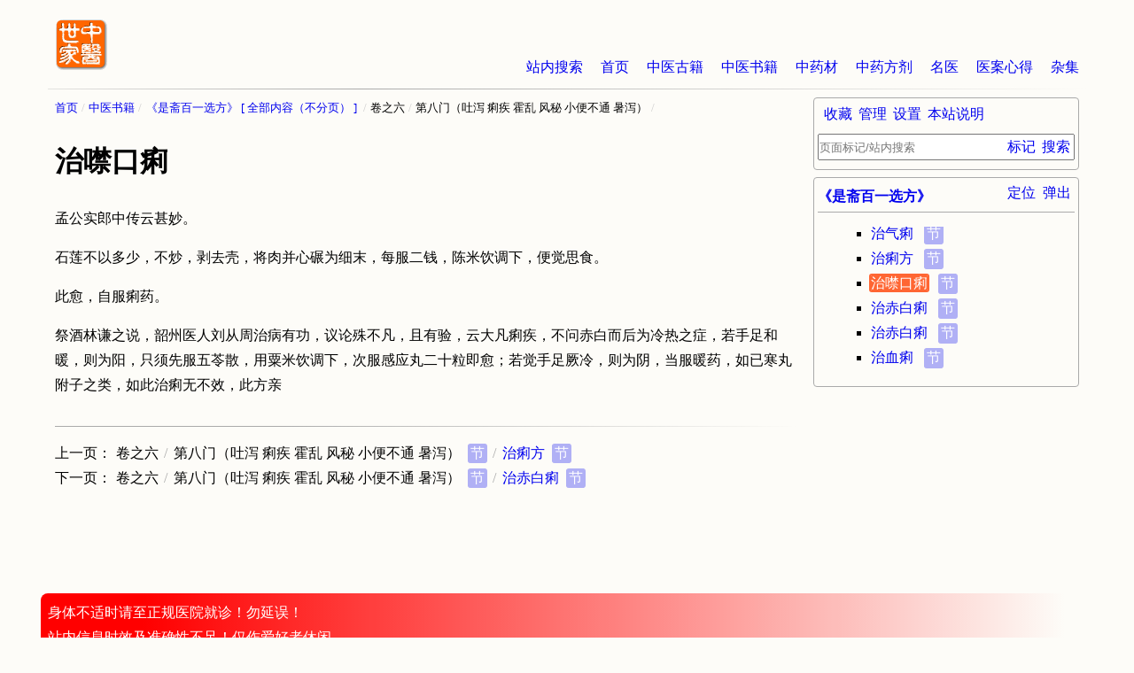

--- FILE ---
content_type: text/html
request_url: https://www.zysj.com.cn/lilunshuji/shizhaibaiyixuanfang/135754.html
body_size: 30589
content:
<!DOCTYPE html>
<html lang="zh-cn">
<head>
    <meta charset="utf-8">
    <meta http-equiv="Cache-Control" content="no-transform">
    <meta http-equiv="Cache-Control" content="no-siteapp">
    <meta name="applicable-device" content="pc,mobile">
    <meta name="viewport" content="width=device-width, initial-scale=1">
    <meta name="HandheldFriendly" content="true">
    <link rel="apple-touch-icon" sizes="180x180" href="/logo/apple-touch-icon.png">
    <link rel="icon" type="image/png" href="/logo/favicon-32x32.png" sizes="32x32">
    <link rel="icon" type="image/png" href="/logo/favicon-16x16.png" sizes="16x16">
    <link rel="manifest" href="/logo/manifest.json">
    <link rel="mask-icon" href="/logo/safari-pinned-tab.svg" color="#ff6600">
    <link rel="shortcut icon" href="/logo/favicon.ico">
    <meta name="msapplication-config" content="/logo/browserconfig.xml">
    <link rel="stylesheet" type="text/css" href="/css.css" charset="UTF-8" />
    <script type="text/javascript">
        /* user_set */
        var z = JSON.parse( window.localStorage.getItem('u') );
        if( z && z._cssStr ){
            var e = document.createElement('style');
                e.type = 'text/css';
                e.id = 'js_user_style';
                e.innerHTML = z._cssStr;
            var s = document.getElementsByTagName("script")[0];
            s.parentNode.insertBefore(e, s);
        }
        /* 百度统计 */
        var _hmt = _hmt || [];
        (function() {
            var hm = document.createElement("script");
            hm.src = "https://hm.baidu.com/hm.js?dd26fe828fe48ed870036f7e81e58f9b";
            var s = document.getElementsByTagName("script")[0];
            s.parentNode.insertBefore(hm, s);
        })();

        // 头条
        (function(){
            var el = document.createElement("script");
            el.src = "https://lf1-cdn-tos.bytegoofy.com/goofy/ttzz/push.js?865725d654e46719f257dd5a15a698844ab027eddfd5990aba72cae1812003bd30632485602430134f60bc55ca391050b680e2741bf7233a8f1da9902314a3fa";
            el.id = "ttzz";
            var s = document.getElementsByTagName("script")[0];
            s.parentNode.insertBefore(el, s);
        })(window);

    </script><title>治噤口痢 - 《是斋百一选方》 - 中医世家</title>
<meta name="keywords" content="治噤口痢,《是斋百一选方》" />
<meta name="description" content="中医书籍《是斋百一选方》“治噤口痢”：孟公实郎中传云甚妙。石莲不以多少，不炒，剥去壳，将肉并心碾为细末，每服二钱，陈米饮调下，便觉思食。此愈，自服痢药。祭酒林谦之说，韶州医人刘从周治病有功，议论殊不凡，且有验，云大凡痢疾，不问赤白而后为冷热之症，若手足和暖，则为阳，只须先服五苓散，用粟米饮调下，次服感应丸二十粒即愈；若觉手足厥冷，则为阴，当服暖药，如已寒丸附……" />
</head>
<body>
<div id="container" class="book">
<div id="main" class="lilunshuji content page">
<ul id="breadcrumb">
<li><a href="/index.html" title="首页">首页</a></li>
<li><a href="/lilunshuji/index.html" title="中医书籍">中医书籍</a></li>
<li><a id="gather-index" href="/lilunshuji/shizhaibaiyixuanfang/index.html" title="《是斋百一选方》">《是斋百一选方》</a><a id="gather-content" href="/lilunshuji/shizhaibaiyixuanfang/quanben.html" title="全部内容《是斋百一选方》(不分页)">全部内容</a></li>
<li><span>卷之六</span></li>
<li><span>第八门（吐泻 痢疾 霍乱 风秘 小便不通 暑泻）</span></li>
</ul>
<h1 id="ci135754">治噤口痢</h1>
<div id="content">
<p>孟公实郎中传云甚妙。</p>
<p>石莲不以多少，不炒，剥去壳，将肉并心碾为细末，每服二钱，陈米饮调下，便觉思食。</p>
<p>此愈，自服痢药。</p>
<p>祭酒林谦之说，韶州医人刘从周治病有功，议论殊不凡，且有验，云大凡痢疾，不问赤白而后为冷热之症，若手足和暖，则为阳，只须先服五苓散，用粟米饮调下，次服感应丸二十粒即愈；若觉手足厥冷，则为阴，当服暖药，如已寒丸附子之类，如此治痢无不效，此方亲</p>
</div>
<ul id="nav-prev-next">
<li class="prev"><ul><li><sapan>卷之六</span></li><li><sapan>第八门（吐泻 痢疾 霍乱 风秘 小便不通 暑泻）</span><a href="/lilunshuji/shizhaibaiyixuanfang/935-15-2_group.html" title="第八门（吐泻 痢疾 霍乱 风秘 小便不通 暑泻）" class="catalog_group">节</a></li><li><a rel="prev" href="/lilunshuji/shizhaibaiyixuanfang/135753.html" title="治痢方">治痢方</a><a href="/lilunshuji/shizhaibaiyixuanfang/935-15-2_group.html#ci135753" title="治痢方" class="catalog_group">节</a></li></ul></li>
<li class="next"><ul><li><sapan>卷之六</span></li><li><sapan>第八门（吐泻 痢疾 霍乱 风秘 小便不通 暑泻）</span><a href="/lilunshuji/shizhaibaiyixuanfang/935-15-2_group.html" title="第八门（吐泻 痢疾 霍乱 风秘 小便不通 暑泻）" class="catalog_group">节</a></li><li><a rel="next" href="/lilunshuji/shizhaibaiyixuanfang/135755.html" title="治赤白痢">治赤白痢</a><a href="/lilunshuji/shizhaibaiyixuanfang/935-15-2_group.html#ci135755" title="治赤白痢" class="catalog_group">节</a></li></ul></li>
</ul>
</div>
<div id="sidebar">
<div class="section">
<h2 class="title"><a href="/lilunshuji/shizhaibaiyixuanfang/index.html" title="《是斋百一选方》">《是斋百一选方》</a></h2>
<ul id="guide" class="content" data-get="g">
<li id="si135478"><span>作者：王璆原  朝代：宋  年份：公元960-1279年</span></li>
<li id="si135479"><a href="/lilunshuji/shizhaibaiyixuanfang/935-4-0.html" title="新雕百一选方序">新雕百一选方序</a></li>
<li id="si135480"><a href="/lilunshuji/shizhaibaiyixuanfang/935-5-0.html" title="奉敕校正百一选方表">奉敕校正百一选方表</a></li>
<li id="si135481"><a href="/lilunshuji/shizhaibaiyixuanfang/935-6-0.html" title="《曝书亭集》所载《百一选方》跋">《曝书亭集》所载《百一选方》跋</a></li>
<li id="si135482"><a href="/lilunshuji/shizhaibaiyixuanfang/935-7-0.html" title="百一选方序">百一选方序</a></li>
<li id="si135483"><a href="/lilunshuji/shizhaibaiyixuanfang/935-8-0.html" title="是斋百一选方序">是斋百一选方序</a></li>
<li id="si135484"><a href="/lilunshuji/shizhaibaiyixuanfang/935-9-0.html" title="新刊续添是斋百一选方目录">新刊续添是斋百一选方目录</a></li>
<li id="si135485"><span>卷之一</span>
<ul>
<li id="si135486"><span>第一门（丹药）</span> <a href="/lilunshuji/shizhaibaiyixuanfang/935-10-1_group.html" title="第一门（丹药）" class="catalog_group">节</a>
<ul>
<li id="si135487"><a href="/lilunshuji/shizhaibaiyixuanfang/135487.html" title="三神丹法">三神丹法</a> <a href="/lilunshuji/shizhaibaiyixuanfang/935-10-1_group.html#ci135487" title="三神丹法" class="catalog_group">节</a></li>
<li id="si135488"><a href="/lilunshuji/shizhaibaiyixuanfang/135488.html" title="太素丹">太素丹</a> <a href="/lilunshuji/shizhaibaiyixuanfang/935-10-1_group.html#ci135488" title="太素丹" class="catalog_group">节</a></li>
<li id="si135489"><a href="/lilunshuji/shizhaibaiyixuanfang/135489.html" title="白丹">白丹</a> <a href="/lilunshuji/shizhaibaiyixuanfang/935-10-1_group.html#ci135489" title="白丹" class="catalog_group">节</a></li>
<li id="si135490"><a href="/lilunshuji/shizhaibaiyixuanfang/135490.html" title="金液丹">金液丹</a> <a href="/lilunshuji/shizhaibaiyixuanfang/935-10-1_group.html#ci135490" title="金液丹" class="catalog_group">节</a></li>
<li id="si135491"><a href="/lilunshuji/shizhaibaiyixuanfang/135491.html" title="太上紫霞丹">太上紫霞丹</a> <a href="/lilunshuji/shizhaibaiyixuanfang/935-10-1_group.html#ci135491" title="太上紫霞丹" class="catalog_group">节</a></li>
<li id="si135492"><a href="/lilunshuji/shizhaibaiyixuanfang/135492.html" title="水金丹">水金丹</a> <a href="/lilunshuji/shizhaibaiyixuanfang/935-10-1_group.html#ci135492" title="水金丹" class="catalog_group">节</a></li>
<li id="si135493"><a href="/lilunshuji/shizhaibaiyixuanfang/135493.html" title="雄朱丹">雄朱丹</a> <a href="/lilunshuji/shizhaibaiyixuanfang/935-10-1_group.html#ci135493" title="雄朱丹" class="catalog_group">节</a></li>
<li id="si135494"><a href="/lilunshuji/shizhaibaiyixuanfang/135494.html" title="蜀仙丹">蜀仙丹</a> <a href="/lilunshuji/shizhaibaiyixuanfang/935-10-1_group.html#ci135494" title="蜀仙丹" class="catalog_group">节</a></li>
<li id="si135495"><a href="/lilunshuji/shizhaibaiyixuanfang/135495.html" title="资寿小金丹">资寿小金丹</a> <a href="/lilunshuji/shizhaibaiyixuanfang/935-10-1_group.html#ci135495" title="资寿小金丹" class="catalog_group">节</a></li>
</ul>
</li>
<li id="si135496"><span>第二门（心气 心风）</span> <a href="/lilunshuji/shizhaibaiyixuanfang/935-10-2_group.html" title="第二门（心气 心风）" class="catalog_group">节</a>
<ul>
<li id="si135497"><a href="/lilunshuji/shizhaibaiyixuanfang/135497.html" title="治心气不足方">治心气不足方</a> <a href="/lilunshuji/shizhaibaiyixuanfang/935-10-2_group.html#ci135497" title="治心气不足方" class="catalog_group">节</a></li>
<li id="si135498"><a href="/lilunshuji/shizhaibaiyixuanfang/135498.html" title="治心气虚损">治心气虚损</a> <a href="/lilunshuji/shizhaibaiyixuanfang/935-10-2_group.html#ci135498" title="治心气虚损" class="catalog_group">节</a></li>
<li id="si135499"><a href="/lilunshuji/shizhaibaiyixuanfang/135499.html" title="引神归舍丹">引神归舍丹</a> <a href="/lilunshuji/shizhaibaiyixuanfang/935-10-2_group.html#ci135499" title="引神归舍丹" class="catalog_group">节</a></li>
<li id="si135500"><a href="/lilunshuji/shizhaibaiyixuanfang/135500.html" title="治心气">治心气</a> <a href="/lilunshuji/shizhaibaiyixuanfang/935-10-2_group.html#ci135500" title="治心气" class="catalog_group">节</a></li>
<li id="si135501"><a href="/lilunshuji/shizhaibaiyixuanfang/135501.html" title="乳朱砂">乳朱砂</a> <a href="/lilunshuji/shizhaibaiyixuanfang/935-10-2_group.html#ci135501" title="乳朱砂" class="catalog_group">节</a></li>
<li id="si135502"><a href="/lilunshuji/shizhaibaiyixuanfang/135502.html" title="香参散">香参散</a> <a href="/lilunshuji/shizhaibaiyixuanfang/935-10-2_group.html#ci135502" title="香参散" class="catalog_group">节</a></li>
<li id="si135503"><a href="/lilunshuji/shizhaibaiyixuanfang/135503.html" title="朱雀丸">朱雀丸</a> <a href="/lilunshuji/shizhaibaiyixuanfang/935-10-2_group.html#ci135503" title="朱雀丸" class="catalog_group">节</a></li>
<li id="si135504"><a href="/lilunshuji/shizhaibaiyixuanfang/135504.html" title="软朱砂法">软朱砂法</a> <a href="/lilunshuji/shizhaibaiyixuanfang/935-10-2_group.html#ci135504" title="软朱砂法" class="catalog_group">节</a></li>
<li id="si135505"><a href="/lilunshuji/shizhaibaiyixuanfang/135505.html" title="十四友丸">十四友丸</a> <a href="/lilunshuji/shizhaibaiyixuanfang/935-10-2_group.html#ci135505" title="十四友丸" class="catalog_group">节</a></li>
<li id="si135506"><a href="/lilunshuji/shizhaibaiyixuanfang/135506.html" title="小补心丸">小补心丸</a> <a href="/lilunshuji/shizhaibaiyixuanfang/935-10-2_group.html#ci135506" title="小补心丸" class="catalog_group">节</a></li>
<li id="si135507"><a href="/lilunshuji/shizhaibaiyixuanfang/135507.html" title="补心神效丸">补心神效丸</a> <a href="/lilunshuji/shizhaibaiyixuanfang/935-10-2_group.html#ci135507" title="补心神效丸" class="catalog_group">节</a></li>
<li id="si135508"><a href="/lilunshuji/shizhaibaiyixuanfang/135508.html" title="治心风">治心风</a> <a href="/lilunshuji/shizhaibaiyixuanfang/935-10-2_group.html#ci135508" title="治心风" class="catalog_group">节</a></li>
<li id="si135509"><a href="/lilunshuji/shizhaibaiyixuanfang/135509.html" title="瓜蒂散">瓜蒂散</a> <a href="/lilunshuji/shizhaibaiyixuanfang/935-10-2_group.html#ci135509" title="瓜蒂散" class="catalog_group">节</a></li>
<li id="si135510"><a href="/lilunshuji/shizhaibaiyixuanfang/135510.html" title="治失心">治失心</a> <a href="/lilunshuji/shizhaibaiyixuanfang/935-10-2_group.html#ci135510" title="治失心" class="catalog_group">节</a></li>
<li id="si135511"><a href="/lilunshuji/shizhaibaiyixuanfang/135511.html" title="宁志丸">宁志丸</a> <a href="/lilunshuji/shizhaibaiyixuanfang/935-10-2_group.html#ci135511" title="宁志丸" class="catalog_group">节</a></li>
<li id="si135512"><a href="/lilunshuji/shizhaibaiyixuanfang/135512.html" title="抱胆丸">抱胆丸</a> <a href="/lilunshuji/shizhaibaiyixuanfang/935-10-2_group.html#ci135512" title="抱胆丸" class="catalog_group">节</a></li>
<li id="si135513"><a href="/lilunshuji/shizhaibaiyixuanfang/135513.html" title="治惊气入心络">治惊气入心络</a> <a href="/lilunshuji/shizhaibaiyixuanfang/935-10-2_group.html#ci135513" title="治惊气入心络" class="catalog_group">节</a></li>
<li id="si135514"><a href="/lilunshuji/shizhaibaiyixuanfang/135514.html" title="归神丹">归神丹</a> <a href="/lilunshuji/shizhaibaiyixuanfang/935-10-2_group.html#ci135514" title="归神丹" class="catalog_group">节</a></li>
</ul>
</li>
</ul>
</li>
<li id="si135515"><span>卷之二</span>
<ul>
<li id="si135516"><span>第三门（脾胃 翻胃 食药 痼冷 积滞 腹痛）</span> <a href="/lilunshuji/shizhaibaiyixuanfang/935-11-1_group.html" title="第三门（脾胃 翻胃 食药 痼冷 积滞 腹痛）" class="catalog_group">节</a>
<ul>
<li id="si135517"><a href="/lilunshuji/shizhaibaiyixuanfang/135517.html" title="大温脾丹">大温脾丹</a> <a href="/lilunshuji/shizhaibaiyixuanfang/935-11-1_group.html#ci135517" title="大温脾丹" class="catalog_group">节</a></li>
<li id="si135518"><a href="/lilunshuji/shizhaibaiyixuanfang/135518.html" title="挝脾汤">挝脾汤</a> <a href="/lilunshuji/shizhaibaiyixuanfang/935-11-1_group.html#ci135518" title="挝脾汤" class="catalog_group">节</a></li>
<li id="si135519"><a href="/lilunshuji/shizhaibaiyixuanfang/135519.html" title="桂曲丸">桂曲丸</a> <a href="/lilunshuji/shizhaibaiyixuanfang/935-11-1_group.html#ci135519" title="桂曲丸" class="catalog_group">节</a></li>
<li id="si135520"><a href="/lilunshuji/shizhaibaiyixuanfang/135520.html" title="香朴汤">香朴汤</a> <a href="/lilunshuji/shizhaibaiyixuanfang/935-11-1_group.html#ci135520" title="香朴汤" class="catalog_group">节</a></li>
<li id="si135521"><a href="/lilunshuji/shizhaibaiyixuanfang/135521.html" title="浓朴煎丸">浓朴煎丸</a> <a href="/lilunshuji/shizhaibaiyixuanfang/935-11-1_group.html#ci135521" title="浓朴煎丸" class="catalog_group">节</a></li>
<li id="si135522"><a href="/lilunshuji/shizhaibaiyixuanfang/135522.html" title="大养脾丸">大养脾丸</a> <a href="/lilunshuji/shizhaibaiyixuanfang/935-11-1_group.html#ci135522" title="大养脾丸" class="catalog_group">节</a></li>
<li id="si135523"><a href="/lilunshuji/shizhaibaiyixuanfang/135523.html" title="太仓丸">太仓丸</a> <a href="/lilunshuji/shizhaibaiyixuanfang/935-11-1_group.html#ci135523" title="太仓丸" class="catalog_group">节</a></li>
<li id="si135524"><a href="/lilunshuji/shizhaibaiyixuanfang/135524.html" title="白术沉香散">白术沉香散</a> <a href="/lilunshuji/shizhaibaiyixuanfang/935-11-1_group.html#ci135524" title="白术沉香散" class="catalog_group">节</a></li>
<li id="si135525"><a href="/lilunshuji/shizhaibaiyixuanfang/135525.html" title="八味理中丸">八味理中丸</a> <a href="/lilunshuji/shizhaibaiyixuanfang/935-11-1_group.html#ci135525" title="八味理中丸" class="catalog_group">节</a></li>
<li id="si135526"><a href="/lilunshuji/shizhaibaiyixuanfang/135526.html" title="大藿香散">大藿香散</a> <a href="/lilunshuji/shizhaibaiyixuanfang/935-11-1_group.html#ci135526" title="大藿香散" class="catalog_group">节</a></li>
<li id="si135527"><a href="/lilunshuji/shizhaibaiyixuanfang/135527.html" title="荜茇丸">荜茇丸</a> <a href="/lilunshuji/shizhaibaiyixuanfang/935-11-1_group.html#ci135527" title="荜茇丸" class="catalog_group">节</a></li>
<li id="si135528"><a href="/lilunshuji/shizhaibaiyixuanfang/135528.html" title="安中汤">安中汤</a> <a href="/lilunshuji/shizhaibaiyixuanfang/935-11-1_group.html#ci135528" title="安中汤" class="catalog_group">节</a></li>
<li id="si135529"><a href="/lilunshuji/shizhaibaiyixuanfang/135529.html" title="椒附健脾散">椒附健脾散</a> <a href="/lilunshuji/shizhaibaiyixuanfang/935-11-1_group.html#ci135529" title="椒附健脾散" class="catalog_group">节</a></li>
<li id="si135530"><a href="/lilunshuji/shizhaibaiyixuanfang/135530.html" title="姜橘丸">姜橘丸</a> <a href="/lilunshuji/shizhaibaiyixuanfang/935-11-1_group.html#ci135530" title="姜橘丸" class="catalog_group">节</a></li>
<li id="si135531"><a href="/lilunshuji/shizhaibaiyixuanfang/135531.html" title="大建脾散">大建脾散</a> <a href="/lilunshuji/shizhaibaiyixuanfang/935-11-1_group.html#ci135531" title="大建脾散" class="catalog_group">节</a></li>
<li id="si135532"><a href="/lilunshuji/shizhaibaiyixuanfang/135532.html" title="大建脾丸">大建脾丸</a> <a href="/lilunshuji/shizhaibaiyixuanfang/935-11-1_group.html#ci135532" title="大建脾丸" class="catalog_group">节</a></li>
<li id="si135533"><a href="/lilunshuji/shizhaibaiyixuanfang/135533.html" title="启脾丸">启脾丸</a> <a href="/lilunshuji/shizhaibaiyixuanfang/935-11-1_group.html#ci135533" title="启脾丸" class="catalog_group">节</a></li>
<li id="si135534"><a href="/lilunshuji/shizhaibaiyixuanfang/135534.html" title="大养脾丸">大养脾丸</a> <a href="/lilunshuji/shizhaibaiyixuanfang/935-11-1_group.html#ci135534" title="大养脾丸" class="catalog_group">节</a></li>
<li id="si135535"><a href="/lilunshuji/shizhaibaiyixuanfang/135535.html" title="煮朴丸">煮朴丸</a> <a href="/lilunshuji/shizhaibaiyixuanfang/935-11-1_group.html#ci135535" title="煮朴丸" class="catalog_group">节</a></li>
<li id="si135536"><a href="/lilunshuji/shizhaibaiyixuanfang/135536.html" title="正胃散">正胃散</a> <a href="/lilunshuji/shizhaibaiyixuanfang/935-11-1_group.html#ci135536" title="正胃散" class="catalog_group">节</a></li>
<li id="si135537"><a href="/lilunshuji/shizhaibaiyixuanfang/135537.html" title="熟水草果饮">熟水草果饮</a> <a href="/lilunshuji/shizhaibaiyixuanfang/935-11-1_group.html#ci135537" title="熟水草果饮" class="catalog_group">节</a></li>
<li id="si135538"><a href="/lilunshuji/shizhaibaiyixuanfang/135538.html" title="附子黄草果饮">附子黄草果饮</a> <a href="/lilunshuji/shizhaibaiyixuanfang/935-11-1_group.html#ci135538" title="附子黄草果饮" class="catalog_group">节</a></li>
<li id="si135539"><a href="/lilunshuji/shizhaibaiyixuanfang/135539.html" title="治翻胃大效散">治翻胃大效散</a> <a href="/lilunshuji/shizhaibaiyixuanfang/935-11-1_group.html#ci135539" title="治翻胃大效散" class="catalog_group">节</a></li>
<li id="si135540"><a href="/lilunshuji/shizhaibaiyixuanfang/135540.html" title="治翻胃单方">治翻胃单方</a> <a href="/lilunshuji/shizhaibaiyixuanfang/935-11-1_group.html#ci135540" title="治翻胃单方" class="catalog_group">节</a></li>
<li id="si135541"><a href="/lilunshuji/shizhaibaiyixuanfang/135541.html" title="安脾散">安脾散</a> <a href="/lilunshuji/shizhaibaiyixuanfang/935-11-1_group.html#ci135541" title="安脾散" class="catalog_group">节</a></li>
<li id="si135542"><a href="/lilunshuji/shizhaibaiyixuanfang/135542.html" title="治翻胃">治翻胃</a> <a href="/lilunshuji/shizhaibaiyixuanfang/935-11-1_group.html#ci135542" title="治翻胃" class="catalog_group">节</a></li>
<li id="si135543"><a href="/lilunshuji/shizhaibaiyixuanfang/135543.html" title="治翻胃">治翻胃</a> <a href="/lilunshuji/shizhaibaiyixuanfang/935-11-1_group.html#ci135543" title="治翻胃" class="catalog_group">节</a></li>
<li id="si135544"><a href="/lilunshuji/shizhaibaiyixuanfang/135544.html" title="枣合丸">枣合丸</a> <a href="/lilunshuji/shizhaibaiyixuanfang/935-11-1_group.html#ci135544" title="枣合丸" class="catalog_group">节</a></li>
<li id="si135545"><a href="/lilunshuji/shizhaibaiyixuanfang/135545.html" title="姜合丸">姜合丸</a> <a href="/lilunshuji/shizhaibaiyixuanfang/935-11-1_group.html#ci135545" title="姜合丸" class="catalog_group">节</a></li>
<li id="si135546"><a href="/lilunshuji/shizhaibaiyixuanfang/135546.html" title="治翻胃">治翻胃</a> <a href="/lilunshuji/shizhaibaiyixuanfang/935-11-1_group.html#ci135546" title="治翻胃" class="catalog_group">节</a></li>
<li id="si135547"><a href="/lilunshuji/shizhaibaiyixuanfang/135547.html" title="扶老强中丸">扶老强中丸</a> <a href="/lilunshuji/shizhaibaiyixuanfang/935-11-1_group.html#ci135547" title="扶老强中丸" class="catalog_group">节</a></li>
<li id="si135548"><a href="/lilunshuji/shizhaibaiyixuanfang/135548.html" title="治膈气">治膈气</a> <a href="/lilunshuji/shizhaibaiyixuanfang/935-11-1_group.html#ci135548" title="治膈气" class="catalog_group">节</a></li>
<li id="si135549"><a href="/lilunshuji/shizhaibaiyixuanfang/135549.html" title="六丁丸">六丁丸</a> <a href="/lilunshuji/shizhaibaiyixuanfang/935-11-1_group.html#ci135549" title="六丁丸" class="catalog_group">节</a></li>
<li id="si135550"><a href="/lilunshuji/shizhaibaiyixuanfang/135550.html" title="治呕吐">治呕吐</a> <a href="/lilunshuji/shizhaibaiyixuanfang/935-11-1_group.html#ci135550" title="治呕吐" class="catalog_group">节</a></li>
<li id="si135551"><a href="/lilunshuji/shizhaibaiyixuanfang/135551.html" title="治呕吐">治呕吐</a> <a href="/lilunshuji/shizhaibaiyixuanfang/935-11-1_group.html#ci135551" title="治呕吐" class="catalog_group">节</a></li>
<li id="si135552"><a href="/lilunshuji/shizhaibaiyixuanfang/135552.html" title="小木香散">小木香散</a> <a href="/lilunshuji/shizhaibaiyixuanfang/935-11-1_group.html#ci135552" title="小木香散" class="catalog_group">节</a></li>
<li id="si135553"><a href="/lilunshuji/shizhaibaiyixuanfang/135553.html" title="千金大思食丸">千金大思食丸</a> <a href="/lilunshuji/shizhaibaiyixuanfang/935-11-1_group.html#ci135553" title="千金大思食丸" class="catalog_group">节</a></li>
<li id="si135554"><a href="/lilunshuji/shizhaibaiyixuanfang/135554.html" title="七香丸">七香丸</a> <a href="/lilunshuji/shizhaibaiyixuanfang/935-11-1_group.html#ci135554" title="七香丸" class="catalog_group">节</a></li>
<li id="si135555"><a href="/lilunshuji/shizhaibaiyixuanfang/135555.html" title="消食丸">消食丸</a> <a href="/lilunshuji/shizhaibaiyixuanfang/935-11-1_group.html#ci135555" title="消食丸" class="catalog_group">节</a></li>
<li id="si135556"><a href="/lilunshuji/shizhaibaiyixuanfang/135556.html" title="三棱丸">三棱丸</a> <a href="/lilunshuji/shizhaibaiyixuanfang/935-11-1_group.html#ci135556" title="三棱丸" class="catalog_group">节</a></li>
<li id="si135557"><a href="/lilunshuji/shizhaibaiyixuanfang/135557.html" title="附子仓米汤">附子仓米汤</a> <a href="/lilunshuji/shizhaibaiyixuanfang/935-11-1_group.html#ci135557" title="附子仓米汤" class="catalog_group">节</a></li>
<li id="si135558"><a href="/lilunshuji/shizhaibaiyixuanfang/135558.html" title="十味丁香煮散">十味丁香煮散</a> <a href="/lilunshuji/shizhaibaiyixuanfang/935-11-1_group.html#ci135558" title="十味丁香煮散" class="catalog_group">节</a></li>
<li id="si135559"><a href="/lilunshuji/shizhaibaiyixuanfang/135559.html" title="痼冷丸">痼冷丸</a> <a href="/lilunshuji/shizhaibaiyixuanfang/935-11-1_group.html#ci135559" title="痼冷丸" class="catalog_group">节</a></li>
<li id="si135560"><a href="/lilunshuji/shizhaibaiyixuanfang/135560.html" title="白泽丸">白泽丸</a> <a href="/lilunshuji/shizhaibaiyixuanfang/935-11-1_group.html#ci135560" title="白泽丸" class="catalog_group">节</a></li>
<li id="si135561"><a href="/lilunshuji/shizhaibaiyixuanfang/135561.html" title="丁香温气汤">丁香温气汤</a> <a href="/lilunshuji/shizhaibaiyixuanfang/935-11-1_group.html#ci135561" title="丁香温气汤" class="catalog_group">节</a></li>
<li id="si135562"><a href="/lilunshuji/shizhaibaiyixuanfang/135562.html" title="灵砂丹">灵砂丹</a> <a href="/lilunshuji/shizhaibaiyixuanfang/935-11-1_group.html#ci135562" title="灵砂丹" class="catalog_group">节</a></li>
<li id="si135563"><a href="/lilunshuji/shizhaibaiyixuanfang/135563.html" title="苏汤煎">苏汤煎</a> <a href="/lilunshuji/shizhaibaiyixuanfang/935-11-1_group.html#ci135563" title="苏汤煎" class="catalog_group">节</a></li>
<li id="si135564"><a href="/lilunshuji/shizhaibaiyixuanfang/135564.html" title="软黄丸">软黄丸</a> <a href="/lilunshuji/shizhaibaiyixuanfang/935-11-1_group.html#ci135564" title="软黄丸" class="catalog_group">节</a></li>
<li id="si135565"><a href="/lilunshuji/shizhaibaiyixuanfang/135565.html" title="桂香散">桂香散</a> <a href="/lilunshuji/shizhaibaiyixuanfang/935-11-1_group.html#ci135565" title="桂香散" class="catalog_group">节</a></li>
<li id="si135566"><a href="/lilunshuji/shizhaibaiyixuanfang/135566.html" title="玉抱肚">玉抱肚</a> <a href="/lilunshuji/shizhaibaiyixuanfang/935-11-1_group.html#ci135566" title="玉抱肚" class="catalog_group">节</a></li>
<li id="si135567"><a href="/lilunshuji/shizhaibaiyixuanfang/135567.html" title="茴香煎丸">茴香煎丸</a> <a href="/lilunshuji/shizhaibaiyixuanfang/935-11-1_group.html#ci135567" title="茴香煎丸" class="catalog_group">节</a></li>
<li id="si135568"><a href="/lilunshuji/shizhaibaiyixuanfang/135568.html" title="蒜红丸">蒜红丸</a> <a href="/lilunshuji/shizhaibaiyixuanfang/935-11-1_group.html#ci135568" title="蒜红丸" class="catalog_group">节</a></li>
<li id="si135569"><a href="/lilunshuji/shizhaibaiyixuanfang/135569.html" title="五香触痛丸">五香触痛丸</a> <a href="/lilunshuji/shizhaibaiyixuanfang/935-11-1_group.html#ci135569" title="五香触痛丸" class="catalog_group">节</a></li>
</ul>
</li>
</ul>
</li>
<li id="si135570"><span>卷之三</span>
<ul>
<li id="si135571"><span>第四门（中风 瘫痪 风痫 暗风 痛风 手麻 足弱 寒湿痹 臂腿骨痛 鹤膝风）</span> <a href="/lilunshuji/shizhaibaiyixuanfang/935-12-1_group.html" title="第四门（中风 瘫痪 风痫 暗风 痛风 手麻 足弱 寒湿痹 臂腿骨痛 鹤膝风）" class="catalog_group">节</a>
<ul>
<li id="si135572"><a href="/lilunshuji/shizhaibaiyixuanfang/135572.html" title="大圣一粒金丹">大圣一粒金丹</a> <a href="/lilunshuji/shizhaibaiyixuanfang/935-12-1_group.html#ci135572" title="大圣一粒金丹" class="catalog_group">节</a></li>
<li id="si135573"><a href="/lilunshuji/shizhaibaiyixuanfang/135573.html" title="三建汤">三建汤</a> <a href="/lilunshuji/shizhaibaiyixuanfang/935-12-1_group.html#ci135573" title="三建汤" class="catalog_group">节</a></li>
<li id="si135574"><a href="/lilunshuji/shizhaibaiyixuanfang/135574.html" title="麝香煎、五积散">麝香煎、五积散</a> <a href="/lilunshuji/shizhaibaiyixuanfang/935-12-1_group.html#ci135574" title="麝香煎、五积散" class="catalog_group">节</a></li>
<li id="si135575"><a href="/lilunshuji/shizhaibaiyixuanfang/135575.html" title="白附子散">白附子散</a> <a href="/lilunshuji/shizhaibaiyixuanfang/935-12-1_group.html#ci135575" title="白附子散" class="catalog_group">节</a></li>
<li id="si135576"><a href="/lilunshuji/shizhaibaiyixuanfang/135576.html" title="生料五积散、顺元散">生料五积散、顺元散</a> <a href="/lilunshuji/shizhaibaiyixuanfang/935-12-1_group.html#ci135576" title="生料五积散、顺元散" class="catalog_group">节</a></li>
<li id="si135577"><a href="/lilunshuji/shizhaibaiyixuanfang/135577.html" title="三圣散">三圣散</a> <a href="/lilunshuji/shizhaibaiyixuanfang/935-12-1_group.html#ci135577" title="三圣散" class="catalog_group">节</a></li>
<li id="si135578"><a href="/lilunshuji/shizhaibaiyixuanfang/135578.html" title="醒风汤">醒风汤</a> <a href="/lilunshuji/shizhaibaiyixuanfang/935-12-1_group.html#ci135578" title="醒风汤" class="catalog_group">节</a></li>
<li id="si135579"><a href="/lilunshuji/shizhaibaiyixuanfang/135579.html" title="四生丸">四生丸</a> <a href="/lilunshuji/shizhaibaiyixuanfang/935-12-1_group.html#ci135579" title="四生丸" class="catalog_group">节</a></li>
<li id="si135580"><a href="/lilunshuji/shizhaibaiyixuanfang/135580.html" title="龙虎丹">龙虎丹</a> <a href="/lilunshuji/shizhaibaiyixuanfang/935-12-1_group.html#ci135580" title="龙虎丹" class="catalog_group">节</a></li>
<li id="si135581"><a href="/lilunshuji/shizhaibaiyixuanfang/135581.html" title="轻脚丸">轻脚丸</a> <a href="/lilunshuji/shizhaibaiyixuanfang/935-12-1_group.html#ci135581" title="轻脚丸" class="catalog_group">节</a></li>
<li id="si135582"><a href="/lilunshuji/shizhaibaiyixuanfang/135582.html" title="治猪痫">治猪痫</a> <a href="/lilunshuji/shizhaibaiyixuanfang/935-12-1_group.html#ci135582" title="治猪痫" class="catalog_group">节</a></li>
<li id="si135583"><a href="/lilunshuji/shizhaibaiyixuanfang/135583.html" title="大圣丹">大圣丹</a> <a href="/lilunshuji/shizhaibaiyixuanfang/935-12-1_group.html#ci135583" title="大圣丹" class="catalog_group">节</a></li>
<li id="si135584"><a href="/lilunshuji/shizhaibaiyixuanfang/135584.html" title="治暗风方一">治暗风方一</a> <a href="/lilunshuji/shizhaibaiyixuanfang/935-12-1_group.html#ci135584" title="治暗风方一" class="catalog_group">节</a></li>
<li id="si135585"><a href="/lilunshuji/shizhaibaiyixuanfang/135585.html" title="治暗风方二">治暗风方二</a> <a href="/lilunshuji/shizhaibaiyixuanfang/935-12-1_group.html#ci135585" title="治暗风方二" class="catalog_group">节</a></li>
<li id="si135586"><a href="/lilunshuji/shizhaibaiyixuanfang/135586.html" title="灵效丸">灵效丸</a> <a href="/lilunshuji/shizhaibaiyixuanfang/935-12-1_group.html#ci135586" title="灵效丸" class="catalog_group">节</a></li>
<li id="si135587"><a href="/lilunshuji/shizhaibaiyixuanfang/135587.html" title="锡磷脂丸">锡磷脂丸</a> <a href="/lilunshuji/shizhaibaiyixuanfang/935-12-1_group.html#ci135587" title="锡磷脂丸" class="catalog_group">节</a></li>
<li id="si135588"><a href="/lilunshuji/shizhaibaiyixuanfang/135588.html" title="续命汤（防风丸）">续命汤（防风丸）</a> <a href="/lilunshuji/shizhaibaiyixuanfang/935-12-1_group.html#ci135588" title="续命汤（防风丸）" class="catalog_group">节</a></li>
<li id="si135589"><a href="/lilunshuji/shizhaibaiyixuanfang/135589.html" title="治手足十指疼痛麻木">治手足十指疼痛麻木</a> <a href="/lilunshuji/shizhaibaiyixuanfang/935-12-1_group.html#ci135589" title="治手足十指疼痛麻木" class="catalog_group">节</a></li>
<li id="si135590"><a href="/lilunshuji/shizhaibaiyixuanfang/135590.html" title="除湿汤">除湿汤</a> <a href="/lilunshuji/shizhaibaiyixuanfang/935-12-1_group.html#ci135590" title="除湿汤" class="catalog_group">节</a></li>
<li id="si135591"><a href="/lilunshuji/shizhaibaiyixuanfang/135591.html" title="蠲痹汤">蠲痹汤</a> <a href="/lilunshuji/shizhaibaiyixuanfang/935-12-1_group.html#ci135591" title="蠲痹汤" class="catalog_group">节</a></li>
<li id="si135592"><a href="/lilunshuji/shizhaibaiyixuanfang/135592.html" title="治臂腿之间忽一、两点痛着骨，不可忍">治臂腿之间忽一、两点痛着骨，不可忍</a> <a href="/lilunshuji/shizhaibaiyixuanfang/935-12-1_group.html#ci135592" title="治臂腿之间忽一、两点痛着骨，不可忍" class="catalog_group">节</a></li>
<li id="si135593"><a href="/lilunshuji/shizhaibaiyixuanfang/135593.html" title="大防风汤">大防风汤</a> <a href="/lilunshuji/shizhaibaiyixuanfang/935-12-1_group.html#ci135593" title="大防风汤" class="catalog_group">节</a></li>
<li id="si135594"><a href="/lilunshuji/shizhaibaiyixuanfang/135594.html" title="回阳汤">回阳汤</a> <a href="/lilunshuji/shizhaibaiyixuanfang/935-12-1_group.html#ci135594" title="回阳汤" class="catalog_group">节</a></li>
</ul>
</li>
</ul>
</li>
<li id="si135595"><span>卷之四</span>
<ul>
<li id="si135596"><span>第五门（虚劳 平补 气疾 盗汗）</span> <a href="/lilunshuji/shizhaibaiyixuanfang/935-13-1_group.html" title="第五门（虚劳 平补 气疾 盗汗）" class="catalog_group">节</a>
<ul>
<li id="si135597"><a href="/lilunshuji/shizhaibaiyixuanfang/135597.html" title="治劳疾">治劳疾</a> <a href="/lilunshuji/shizhaibaiyixuanfang/935-13-1_group.html#ci135597" title="治劳疾" class="catalog_group">节</a></li>
<li id="si135598"><a href="/lilunshuji/shizhaibaiyixuanfang/135598.html" title="明月丹">明月丹</a> <a href="/lilunshuji/shizhaibaiyixuanfang/935-13-1_group.html#ci135598" title="明月丹" class="catalog_group">节</a></li>
<li id="si135599"><a href="/lilunshuji/shizhaibaiyixuanfang/135599.html" title="黄建中汤">黄建中汤</a> <a href="/lilunshuji/shizhaibaiyixuanfang/935-13-1_group.html#ci135599" title="黄建中汤" class="catalog_group">节</a></li>
<li id="si135600"><a href="/lilunshuji/shizhaibaiyixuanfang/135600.html" title="治劳疾">治劳疾</a> <a href="/lilunshuji/shizhaibaiyixuanfang/935-13-1_group.html#ci135600" title="治劳疾" class="catalog_group">节</a></li>
<li id="si135601"><a href="/lilunshuji/shizhaibaiyixuanfang/135601.html" title="猪骨煎">猪骨煎</a> <a href="/lilunshuji/shizhaibaiyixuanfang/935-13-1_group.html#ci135601" title="猪骨煎" class="catalog_group">节</a></li>
<li id="si135602"><a href="/lilunshuji/shizhaibaiyixuanfang/135602.html" title="交感丹">交感丹</a> <a href="/lilunshuji/shizhaibaiyixuanfang/935-13-1_group.html#ci135602" title="交感丹" class="catalog_group">节</a></li>
<li id="si135603"><a href="/lilunshuji/shizhaibaiyixuanfang/135603.html" title="降气汤">降气汤</a> <a href="/lilunshuji/shizhaibaiyixuanfang/935-13-1_group.html#ci135603" title="降气汤" class="catalog_group">节</a></li>
<li id="si135604"><a href="/lilunshuji/shizhaibaiyixuanfang/135604.html" title="揩牙法">揩牙法</a> <a href="/lilunshuji/shizhaibaiyixuanfang/935-13-1_group.html#ci135604" title="揩牙法" class="catalog_group">节</a></li>
<li id="si135605"><a href="/lilunshuji/shizhaibaiyixuanfang/135605.html" title="无名丹">无名丹</a> <a href="/lilunshuji/shizhaibaiyixuanfang/935-13-1_group.html#ci135605" title="无名丹" class="catalog_group">节</a></li>
<li id="si135606"><a href="/lilunshuji/shizhaibaiyixuanfang/135606.html" title="养正金丹">养正金丹</a> <a href="/lilunshuji/shizhaibaiyixuanfang/935-13-1_group.html#ci135606" title="养正金丹" class="catalog_group">节</a></li>
<li id="si135607"><a href="/lilunshuji/shizhaibaiyixuanfang/135607.html" title="壮气丸">壮气丸</a> <a href="/lilunshuji/shizhaibaiyixuanfang/935-13-1_group.html#ci135607" title="壮气丸" class="catalog_group">节</a></li>
<li id="si135608"><a href="/lilunshuji/shizhaibaiyixuanfang/135608.html" title="沉香猪肚丸">沉香猪肚丸</a> <a href="/lilunshuji/shizhaibaiyixuanfang/935-13-1_group.html#ci135608" title="沉香猪肚丸" class="catalog_group">节</a></li>
<li id="si135609"><a href="/lilunshuji/shizhaibaiyixuanfang/135609.html" title="玉蕊丹">玉蕊丹</a> <a href="/lilunshuji/shizhaibaiyixuanfang/935-13-1_group.html#ci135609" title="玉蕊丹" class="catalog_group">节</a></li>
<li id="si135610"><a href="/lilunshuji/shizhaibaiyixuanfang/135610.html" title="双芝丸">双芝丸</a> <a href="/lilunshuji/shizhaibaiyixuanfang/935-13-1_group.html#ci135610" title="双芝丸" class="catalog_group">节</a></li>
<li id="si135611"><a href="/lilunshuji/shizhaibaiyixuanfang/135611.html" title="斑龙丸">斑龙丸</a> <a href="/lilunshuji/shizhaibaiyixuanfang/935-13-1_group.html#ci135611" title="斑龙丸" class="catalog_group">节</a></li>
<li id="si135612"><a href="/lilunshuji/shizhaibaiyixuanfang/135612.html" title="麋角鹿茸丸">麋角鹿茸丸</a> <a href="/lilunshuji/shizhaibaiyixuanfang/935-13-1_group.html#ci135612" title="麋角鹿茸丸" class="catalog_group">节</a></li>
<li id="si135613"><a href="/lilunshuji/shizhaibaiyixuanfang/135613.html" title="既济丹">既济丹</a> <a href="/lilunshuji/shizhaibaiyixuanfang/935-13-1_group.html#ci135613" title="既济丹" class="catalog_group">节</a></li>
<li id="si135614"><a href="/lilunshuji/shizhaibaiyixuanfang/135614.html" title="玄兔丹">玄兔丹</a> <a href="/lilunshuji/shizhaibaiyixuanfang/935-13-1_group.html#ci135614" title="玄兔丹" class="catalog_group">节</a></li>
<li id="si135615"><a href="/lilunshuji/shizhaibaiyixuanfang/135615.html" title="五味子丸">五味子丸</a> <a href="/lilunshuji/shizhaibaiyixuanfang/935-13-1_group.html#ci135615" title="五味子丸" class="catalog_group">节</a></li>
<li id="si135616"><a href="/lilunshuji/shizhaibaiyixuanfang/135616.html" title="十精丸">十精丸</a> <a href="/lilunshuji/shizhaibaiyixuanfang/935-13-1_group.html#ci135616" title="十精丸" class="catalog_group">节</a></li>
<li id="si135617"><a href="/lilunshuji/shizhaibaiyixuanfang/135617.html" title="双补丸">双补丸</a> <a href="/lilunshuji/shizhaibaiyixuanfang/935-13-1_group.html#ci135617" title="双补丸" class="catalog_group">节</a></li>
<li id="si135618"><a href="/lilunshuji/shizhaibaiyixuanfang/135618.html" title="服椒法">服椒法</a> <a href="/lilunshuji/shizhaibaiyixuanfang/935-13-1_group.html#ci135618" title="服椒法" class="catalog_group">节</a></li>
<li id="si135619"><a href="/lilunshuji/shizhaibaiyixuanfang/135619.html" title="治心肾气不足">治心肾气不足</a> <a href="/lilunshuji/shizhaibaiyixuanfang/935-13-1_group.html#ci135619" title="治心肾气不足" class="catalog_group">节</a></li>
<li id="si135620"><a href="/lilunshuji/shizhaibaiyixuanfang/135620.html" title="麝香鹿茸丸">麝香鹿茸丸</a> <a href="/lilunshuji/shizhaibaiyixuanfang/935-13-1_group.html#ci135620" title="麝香鹿茸丸" class="catalog_group">节</a></li>
<li id="si135621"><a href="/lilunshuji/shizhaibaiyixuanfang/135621.html" title="沉香降气汤">沉香降气汤</a> <a href="/lilunshuji/shizhaibaiyixuanfang/935-13-1_group.html#ci135621" title="沉香降气汤" class="catalog_group">节</a></li>
<li id="si135622"><a href="/lilunshuji/shizhaibaiyixuanfang/135622.html" title="真方降气汤">真方降气汤</a> <a href="/lilunshuji/shizhaibaiyixuanfang/935-13-1_group.html#ci135622" title="真方降气汤" class="catalog_group">节</a></li>
<li id="si135623"><a href="/lilunshuji/shizhaibaiyixuanfang/135623.html" title="导气丹">导气丹</a> <a href="/lilunshuji/shizhaibaiyixuanfang/935-13-1_group.html#ci135623" title="导气丹" class="catalog_group">节</a></li>
<li id="si135624"><a href="/lilunshuji/shizhaibaiyixuanfang/135624.html" title="不老汤">不老汤</a> <a href="/lilunshuji/shizhaibaiyixuanfang/935-13-1_group.html#ci135624" title="不老汤" class="catalog_group">节</a></li>
<li id="si135625"><a href="/lilunshuji/shizhaibaiyixuanfang/135625.html" title="榻气丸">榻气丸</a> <a href="/lilunshuji/shizhaibaiyixuanfang/935-13-1_group.html#ci135625" title="榻气丸" class="catalog_group">节</a></li>
<li id="si135626"><a href="/lilunshuji/shizhaibaiyixuanfang/135626.html" title="团参丸">团参丸</a> <a href="/lilunshuji/shizhaibaiyixuanfang/935-13-1_group.html#ci135626" title="团参丸" class="catalog_group">节</a></li>
<li id="si135627"><a href="/lilunshuji/shizhaibaiyixuanfang/135627.html" title="神秘汤">神秘汤</a> <a href="/lilunshuji/shizhaibaiyixuanfang/935-13-1_group.html#ci135627" title="神秘汤" class="catalog_group">节</a></li>
<li id="si135628"><a href="/lilunshuji/shizhaibaiyixuanfang/135628.html" title="万和散">万和散</a> <a href="/lilunshuji/shizhaibaiyixuanfang/935-13-1_group.html#ci135628" title="万和散" class="catalog_group">节</a></li>
<li id="si135629"><a href="/lilunshuji/shizhaibaiyixuanfang/135629.html" title="四七汤">四七汤</a> <a href="/lilunshuji/shizhaibaiyixuanfang/935-13-1_group.html#ci135629" title="四七汤" class="catalog_group">节</a></li>
<li id="si135630"><a href="/lilunshuji/shizhaibaiyixuanfang/135630.html" title="治盗汗方">治盗汗方</a> <a href="/lilunshuji/shizhaibaiyixuanfang/935-13-1_group.html#ci135630" title="治盗汗方" class="catalog_group">节</a></li>
<li id="si135631"><a href="/lilunshuji/shizhaibaiyixuanfang/135631.html" title="治体虚自汗">治体虚自汗</a> <a href="/lilunshuji/shizhaibaiyixuanfang/935-13-1_group.html#ci135631" title="治体虚自汗" class="catalog_group">节</a></li>
<li id="si135632"><a href="/lilunshuji/shizhaibaiyixuanfang/135632.html" title="治盗汗方">治盗汗方</a> <a href="/lilunshuji/shizhaibaiyixuanfang/935-13-1_group.html#ci135632" title="治盗汗方" class="catalog_group">节</a></li>
<li id="si135633"><a href="/lilunshuji/shizhaibaiyixuanfang/135633.html" title="治盗汗">治盗汗</a> <a href="/lilunshuji/shizhaibaiyixuanfang/935-13-1_group.html#ci135633" title="治盗汗" class="catalog_group">节</a></li>
<li id="si135634"><a href="/lilunshuji/shizhaibaiyixuanfang/135634.html" title="治脾虚人盗汗">治脾虚人盗汗</a> <a href="/lilunshuji/shizhaibaiyixuanfang/935-13-1_group.html#ci135634" title="治脾虚人盗汗" class="catalog_group">节</a></li>
</ul>
</li>
</ul>
</li>
<li id="si135635"><span>卷之五</span>
<ul>
<li id="si135636"><span>第六门（嗽疾 痰饮 酒饮 壅塞 喘）</span> <a href="/lilunshuji/shizhaibaiyixuanfang/935-14-1_group.html" title="第六门（嗽疾 痰饮 酒饮 壅塞 喘）" class="catalog_group">节</a>
<ul>
<li id="si135637"><a href="/lilunshuji/shizhaibaiyixuanfang/135637.html" title="治嗽方">治嗽方</a> <a href="/lilunshuji/shizhaibaiyixuanfang/935-14-1_group.html#ci135637" title="治嗽方" class="catalog_group">节</a></li>
<li id="si135638"><a href="/lilunshuji/shizhaibaiyixuanfang/135638.html" title="藿香半夏散">藿香半夏散</a> <a href="/lilunshuji/shizhaibaiyixuanfang/935-14-1_group.html#ci135638" title="藿香半夏散" class="catalog_group">节</a></li>
<li id="si135639"><a href="/lilunshuji/shizhaibaiyixuanfang/135639.html" title="七宝散">七宝散</a> <a href="/lilunshuji/shizhaibaiyixuanfang/935-14-1_group.html#ci135639" title="七宝散" class="catalog_group">节</a></li>
<li id="si135640"><a href="/lilunshuji/shizhaibaiyixuanfang/135640.html" title="治劳嗽">治劳嗽</a> <a href="/lilunshuji/shizhaibaiyixuanfang/935-14-1_group.html#ci135640" title="治劳嗽" class="catalog_group">节</a></li>
<li id="si135641"><a href="/lilunshuji/shizhaibaiyixuanfang/135641.html" title="皱肺丸">皱肺丸</a> <a href="/lilunshuji/shizhaibaiyixuanfang/935-14-1_group.html#ci135641" title="皱肺丸" class="catalog_group">节</a></li>
<li id="si135642"><a href="/lilunshuji/shizhaibaiyixuanfang/135642.html" title="百问温肺汤">百问温肺汤</a> <a href="/lilunshuji/shizhaibaiyixuanfang/935-14-1_group.html#ci135642" title="百问温肺汤" class="catalog_group">节</a></li>
<li id="si135643"><a href="/lilunshuji/shizhaibaiyixuanfang/135643.html" title="治暴嗽">治暴嗽</a> <a href="/lilunshuji/shizhaibaiyixuanfang/935-14-1_group.html#ci135643" title="治暴嗽" class="catalog_group">节</a></li>
<li id="si135644"><a href="/lilunshuji/shizhaibaiyixuanfang/135644.html" title="治虚冷咳嗽痰盛等疾">治虚冷咳嗽痰盛等疾</a> <a href="/lilunshuji/shizhaibaiyixuanfang/935-14-1_group.html#ci135644" title="治虚冷咳嗽痰盛等疾" class="catalog_group">节</a></li>
<li id="si135645"><a href="/lilunshuji/shizhaibaiyixuanfang/135645.html" title="干咯散">干咯散</a> <a href="/lilunshuji/shizhaibaiyixuanfang/935-14-1_group.html#ci135645" title="干咯散" class="catalog_group">节</a></li>
<li id="si135646"><a href="/lilunshuji/shizhaibaiyixuanfang/135646.html" title="三拗汤">三拗汤</a> <a href="/lilunshuji/shizhaibaiyixuanfang/935-14-1_group.html#ci135646" title="三拗汤" class="catalog_group">节</a></li>
<li id="si135647"><a href="/lilunshuji/shizhaibaiyixuanfang/135647.html" title="治多年嗽">治多年嗽</a> <a href="/lilunshuji/shizhaibaiyixuanfang/935-14-1_group.html#ci135647" title="治多年嗽" class="catalog_group">节</a></li>
<li id="si135648"><a href="/lilunshuji/shizhaibaiyixuanfang/135648.html" title="治一切嗽">治一切嗽</a> <a href="/lilunshuji/shizhaibaiyixuanfang/935-14-1_group.html#ci135648" title="治一切嗽" class="catalog_group">节</a></li>
<li id="si135649"><a href="/lilunshuji/shizhaibaiyixuanfang/135649.html" title="人参饮子">人参饮子</a> <a href="/lilunshuji/shizhaibaiyixuanfang/935-14-1_group.html#ci135649" title="人参饮子" class="catalog_group">节</a></li>
<li id="si135650"><a href="/lilunshuji/shizhaibaiyixuanfang/135650.html" title="人参紫菀汤">人参紫菀汤</a> <a href="/lilunshuji/shizhaibaiyixuanfang/935-14-1_group.html#ci135650" title="人参紫菀汤" class="catalog_group">节</a></li>
<li id="si135651"><a href="/lilunshuji/shizhaibaiyixuanfang/135651.html" title="温肺汤">温肺汤</a> <a href="/lilunshuji/shizhaibaiyixuanfang/935-14-1_group.html#ci135651" title="温肺汤" class="catalog_group">节</a></li>
<li id="si135652"><a href="/lilunshuji/shizhaibaiyixuanfang/135652.html" title="星砂丸">星砂丸</a> <a href="/lilunshuji/shizhaibaiyixuanfang/935-14-1_group.html#ci135652" title="星砂丸" class="catalog_group">节</a></li>
<li id="si135653"><a href="/lilunshuji/shizhaibaiyixuanfang/135653.html" title="神效化痰飞矾丹">神效化痰飞矾丹</a> <a href="/lilunshuji/shizhaibaiyixuanfang/935-14-1_group.html#ci135653" title="神效化痰飞矾丹" class="catalog_group">节</a></li>
<li id="si135654"><a href="/lilunshuji/shizhaibaiyixuanfang/135654.html" title="二姜丸">二姜丸</a> <a href="/lilunshuji/shizhaibaiyixuanfang/935-14-1_group.html#ci135654" title="二姜丸" class="catalog_group">节</a></li>
<li id="si135655"><a href="/lilunshuji/shizhaibaiyixuanfang/135655.html" title="神仙化痰丸">神仙化痰丸</a> <a href="/lilunshuji/shizhaibaiyixuanfang/935-14-1_group.html#ci135655" title="神仙化痰丸" class="catalog_group">节</a></li>
<li id="si135656"><a href="/lilunshuji/shizhaibaiyixuanfang/135656.html" title="加减青州白丸子">加减青州白丸子</a> <a href="/lilunshuji/shizhaibaiyixuanfang/935-14-1_group.html#ci135656" title="加减青州白丸子" class="catalog_group">节</a></li>
<li id="si135657"><a href="/lilunshuji/shizhaibaiyixuanfang/135657.html" title="下痰丸">下痰丸</a> <a href="/lilunshuji/shizhaibaiyixuanfang/935-14-1_group.html#ci135657" title="下痰丸" class="catalog_group">节</a></li>
<li id="si135658"><a href="/lilunshuji/shizhaibaiyixuanfang/135658.html" title="千金丸">千金丸</a> <a href="/lilunshuji/shizhaibaiyixuanfang/935-14-1_group.html#ci135658" title="千金丸" class="catalog_group">节</a></li>
<li id="si135659"><a href="/lilunshuji/shizhaibaiyixuanfang/135659.html" title="天香饮子">天香饮子</a> <a href="/lilunshuji/shizhaibaiyixuanfang/935-14-1_group.html#ci135659" title="天香饮子" class="catalog_group">节</a></li>
<li id="si135660"><a href="/lilunshuji/shizhaibaiyixuanfang/135660.html" title="导痰汤">导痰汤</a> <a href="/lilunshuji/shizhaibaiyixuanfang/935-14-1_group.html#ci135660" title="导痰汤" class="catalog_group">节</a></li>
<li id="si135661"><a href="/lilunshuji/shizhaibaiyixuanfang/135661.html" title="二曲丸">二曲丸</a> <a href="/lilunshuji/shizhaibaiyixuanfang/935-14-1_group.html#ci135661" title="二曲丸" class="catalog_group">节</a></li>
<li id="si135662"><a href="/lilunshuji/shizhaibaiyixuanfang/135662.html" title="治痰饮">治痰饮</a> <a href="/lilunshuji/shizhaibaiyixuanfang/935-14-1_group.html#ci135662" title="治痰饮" class="catalog_group">节</a></li>
<li id="si135663"><a href="/lilunshuji/shizhaibaiyixuanfang/135663.html" title="二贤汤">二贤汤</a> <a href="/lilunshuji/shizhaibaiyixuanfang/935-14-1_group.html#ci135663" title="二贤汤" class="catalog_group">节</a></li>
<li id="si135664"><a href="/lilunshuji/shizhaibaiyixuanfang/135664.html" title="细辛五味子汤">细辛五味子汤</a> <a href="/lilunshuji/shizhaibaiyixuanfang/935-14-1_group.html#ci135664" title="细辛五味子汤" class="catalog_group">节</a></li>
<li id="si135665"><a href="/lilunshuji/shizhaibaiyixuanfang/135665.html" title="治远年痰饮">治远年痰饮</a> <a href="/lilunshuji/shizhaibaiyixuanfang/935-14-1_group.html#ci135665" title="治远年痰饮" class="catalog_group">节</a></li>
<li id="si135666"><a href="/lilunshuji/shizhaibaiyixuanfang/135666.html" title="吴仙丹">吴仙丹</a> <a href="/lilunshuji/shizhaibaiyixuanfang/935-14-1_group.html#ci135666" title="吴仙丹" class="catalog_group">节</a></li>
<li id="si135667"><a href="/lilunshuji/shizhaibaiyixuanfang/135667.html" title="星附汤">星附汤</a> <a href="/lilunshuji/shizhaibaiyixuanfang/935-14-1_group.html#ci135667" title="星附汤" class="catalog_group">节</a></li>
<li id="si135668"><a href="/lilunshuji/shizhaibaiyixuanfang/135668.html" title="快活丸">快活丸</a> <a href="/lilunshuji/shizhaibaiyixuanfang/935-14-1_group.html#ci135668" title="快活丸" class="catalog_group">节</a></li>
<li id="si135669"><a href="/lilunshuji/shizhaibaiyixuanfang/135669.html" title="丁香五套丸">丁香五套丸</a> <a href="/lilunshuji/shizhaibaiyixuanfang/935-14-1_group.html#ci135669" title="丁香五套丸" class="catalog_group">节</a></li>
<li id="si135670"><a href="/lilunshuji/shizhaibaiyixuanfang/135670.html" title="治痰客于上焦">治痰客于上焦</a> <a href="/lilunshuji/shizhaibaiyixuanfang/935-14-1_group.html#ci135670" title="治痰客于上焦" class="catalog_group">节</a></li>
<li id="si135671"><a href="/lilunshuji/shizhaibaiyixuanfang/135671.html" title="衮金丸">衮金丸</a> <a href="/lilunshuji/shizhaibaiyixuanfang/935-14-1_group.html#ci135671" title="衮金丸" class="catalog_group">节</a></li>
<li id="si135672"><a href="/lilunshuji/shizhaibaiyixuanfang/135672.html" title="紫芝丸">紫芝丸</a> <a href="/lilunshuji/shizhaibaiyixuanfang/935-14-1_group.html#ci135672" title="紫芝丸" class="catalog_group">节</a></li>
<li id="si135673"><a href="/lilunshuji/shizhaibaiyixuanfang/135673.html" title="三仙丸">三仙丸</a> <a href="/lilunshuji/shizhaibaiyixuanfang/935-14-1_group.html#ci135673" title="三仙丸" class="catalog_group">节</a></li>
<li id="si135674"><a href="/lilunshuji/shizhaibaiyixuanfang/135674.html" title="化痰丸">化痰丸</a> <a href="/lilunshuji/shizhaibaiyixuanfang/935-14-1_group.html#ci135674" title="化痰丸" class="catalog_group">节</a></li>
<li id="si135675"><a href="/lilunshuji/shizhaibaiyixuanfang/135675.html" title="玉尘散">玉尘散</a> <a href="/lilunshuji/shizhaibaiyixuanfang/935-14-1_group.html#ci135675" title="玉尘散" class="catalog_group">节</a></li>
<li id="si135676"><a href="/lilunshuji/shizhaibaiyixuanfang/135676.html" title="破痰消饮丸">破痰消饮丸</a> <a href="/lilunshuji/shizhaibaiyixuanfang/935-14-1_group.html#ci135676" title="破痰消饮丸" class="catalog_group">节</a></li>
<li id="si135677"><a href="/lilunshuji/shizhaibaiyixuanfang/135677.html" title="治痰茯苓丸">治痰茯苓丸</a> <a href="/lilunshuji/shizhaibaiyixuanfang/935-14-1_group.html#ci135677" title="治痰茯苓丸" class="catalog_group">节</a></li>
<li id="si135678"><a href="/lilunshuji/shizhaibaiyixuanfang/135678.html" title="涤寒汤">涤寒汤</a> <a href="/lilunshuji/shizhaibaiyixuanfang/935-14-1_group.html#ci135678" title="涤寒汤" class="catalog_group">节</a></li>
<li id="si135679"><a href="/lilunshuji/shizhaibaiyixuanfang/135679.html" title="南星汤">南星汤</a> <a href="/lilunshuji/shizhaibaiyixuanfang/935-14-1_group.html#ci135679" title="南星汤" class="catalog_group">节</a></li>
<li id="si135680"><a href="/lilunshuji/shizhaibaiyixuanfang/135680.html" title="新法半夏汤">新法半夏汤</a> <a href="/lilunshuji/shizhaibaiyixuanfang/935-14-1_group.html#ci135680" title="新法半夏汤" class="catalog_group">节</a></li>
<li id="si135681"><a href="/lilunshuji/shizhaibaiyixuanfang/135681.html" title="三倍丸">三倍丸</a> <a href="/lilunshuji/shizhaibaiyixuanfang/935-14-1_group.html#ci135681" title="三倍丸" class="catalog_group">节</a></li>
<li id="si135682"><a href="/lilunshuji/shizhaibaiyixuanfang/135682.html" title="破饮丸">破饮丸</a> <a href="/lilunshuji/shizhaibaiyixuanfang/935-14-1_group.html#ci135682" title="破饮丸" class="catalog_group">节</a></li>
<li id="si135683"><a href="/lilunshuji/shizhaibaiyixuanfang/135683.html" title="搜饮丸">搜饮丸</a> <a href="/lilunshuji/shizhaibaiyixuanfang/935-14-1_group.html#ci135683" title="搜饮丸" class="catalog_group">节</a></li>
<li id="si135684"><a href="/lilunshuji/shizhaibaiyixuanfang/135684.html" title="倍术散">倍术散</a> <a href="/lilunshuji/shizhaibaiyixuanfang/935-14-1_group.html#ci135684" title="倍术散" class="catalog_group">节</a></li>
<li id="si135685"><a href="/lilunshuji/shizhaibaiyixuanfang/135685.html" title="芎辛散">芎辛散</a> <a href="/lilunshuji/shizhaibaiyixuanfang/935-14-1_group.html#ci135685" title="芎辛散" class="catalog_group">节</a></li>
<li id="si135686"><a href="/lilunshuji/shizhaibaiyixuanfang/135686.html" title="桂辛汤">桂辛汤</a> <a href="/lilunshuji/shizhaibaiyixuanfang/935-14-1_group.html#ci135686" title="桂辛汤" class="catalog_group">节</a></li>
<li id="si135687"><a href="/lilunshuji/shizhaibaiyixuanfang/135687.html" title="宣肺散">宣肺散</a> <a href="/lilunshuji/shizhaibaiyixuanfang/935-14-1_group.html#ci135687" title="宣肺散" class="catalog_group">节</a></li>
<li id="si135688"><a href="/lilunshuji/shizhaibaiyixuanfang/135688.html" title="治寒气拍着">治寒气拍着</a> <a href="/lilunshuji/shizhaibaiyixuanfang/935-14-1_group.html#ci135688" title="治寒气拍着" class="catalog_group">节</a></li>
<li id="si135689"><a href="/lilunshuji/shizhaibaiyixuanfang/135689.html" title="调降汤">调降汤</a> <a href="/lilunshuji/shizhaibaiyixuanfang/935-14-1_group.html#ci135689" title="调降汤" class="catalog_group">节</a></li>
<li id="si135690"><a href="/lilunshuji/shizhaibaiyixuanfang/135690.html" title="定喘饮子">定喘饮子</a> <a href="/lilunshuji/shizhaibaiyixuanfang/935-14-1_group.html#ci135690" title="定喘饮子" class="catalog_group">节</a></li>
<li id="si135691"><a href="/lilunshuji/shizhaibaiyixuanfang/135691.html" title="五味子汤">五味子汤</a> <a href="/lilunshuji/shizhaibaiyixuanfang/935-14-1_group.html#ci135691" title="五味子汤" class="catalog_group">节</a></li>
<li id="si135692"><a href="/lilunshuji/shizhaibaiyixuanfang/135692.html" title="五味子切散">五味子切散</a> <a href="/lilunshuji/shizhaibaiyixuanfang/935-14-1_group.html#ci135692" title="五味子切散" class="catalog_group">节</a></li>
<li id="si135693"><a href="/lilunshuji/shizhaibaiyixuanfang/135693.html" title="治实喘方">治实喘方</a> <a href="/lilunshuji/shizhaibaiyixuanfang/935-14-1_group.html#ci135693" title="治实喘方" class="catalog_group">节</a></li>
<li id="si135694"><a href="/lilunshuji/shizhaibaiyixuanfang/135694.html" title="葶苈丸">葶苈丸</a> <a href="/lilunshuji/shizhaibaiyixuanfang/935-14-1_group.html#ci135694" title="葶苈丸" class="catalog_group">节</a></li>
<li id="si135695"><a href="/lilunshuji/shizhaibaiyixuanfang/135695.html" title="观音人参胡桃汤">观音人参胡桃汤</a> <a href="/lilunshuji/shizhaibaiyixuanfang/935-14-1_group.html#ci135695" title="观音人参胡桃汤" class="catalog_group">节</a></li>
<li id="si135696"><a href="/lilunshuji/shizhaibaiyixuanfang/135696.html" title="治喘并痰嗽">治喘并痰嗽</a> <a href="/lilunshuji/shizhaibaiyixuanfang/935-14-1_group.html#ci135696" title="治喘并痰嗽" class="catalog_group">节</a></li>
<li id="si135697"><a href="/lilunshuji/shizhaibaiyixuanfang/135697.html" title="治嗽">治嗽</a> <a href="/lilunshuji/shizhaibaiyixuanfang/935-14-1_group.html#ci135697" title="治嗽" class="catalog_group">节</a></li>
<li id="si135698"><a href="/lilunshuji/shizhaibaiyixuanfang/135698.html" title="神御散">神御散</a> <a href="/lilunshuji/shizhaibaiyixuanfang/935-14-1_group.html#ci135698" title="神御散" class="catalog_group">节</a></li>
</ul>
</li>
</ul>
</li>
<li id="si135699"><span>卷之六</span>
<ul>
<li id="si135700"><span>第七门（吐血 咯血 衄血 血溅 小便血）</span> <a href="/lilunshuji/shizhaibaiyixuanfang/935-15-1_group.html" title="第七门（吐血 咯血 衄血 血溅 小便血）" class="catalog_group">节</a>
<ul>
<li id="si135701"><a href="/lilunshuji/shizhaibaiyixuanfang/135701.html" title="治吐血">治吐血</a> <a href="/lilunshuji/shizhaibaiyixuanfang/935-15-1_group.html#ci135701" title="治吐血" class="catalog_group">节</a></li>
<li id="si135702"><a href="/lilunshuji/shizhaibaiyixuanfang/135702.html" title="治暴吐血">治暴吐血</a> <a href="/lilunshuji/shizhaibaiyixuanfang/935-15-1_group.html#ci135702" title="治暴吐血" class="catalog_group">节</a></li>
<li id="si135703"><a href="/lilunshuji/shizhaibaiyixuanfang/135703.html" title="忽吐血">忽吐血</a> <a href="/lilunshuji/shizhaibaiyixuanfang/935-15-1_group.html#ci135703" title="忽吐血" class="catalog_group">节</a></li>
<li id="si135704"><a href="/lilunshuji/shizhaibaiyixuanfang/135704.html" title="白术散">白术散</a> <a href="/lilunshuji/shizhaibaiyixuanfang/935-15-1_group.html#ci135704" title="白术散" class="catalog_group">节</a></li>
<li id="si135705"><a href="/lilunshuji/shizhaibaiyixuanfang/135705.html" title="治妄行吐血">治妄行吐血</a> <a href="/lilunshuji/shizhaibaiyixuanfang/935-15-1_group.html#ci135705" title="治妄行吐血" class="catalog_group">节</a></li>
<li id="si135706"><a href="/lilunshuji/shizhaibaiyixuanfang/135706.html" title="固荣散">固荣散</a> <a href="/lilunshuji/shizhaibaiyixuanfang/935-15-1_group.html#ci135706" title="固荣散" class="catalog_group">节</a></li>
<li id="si135707"><a href="/lilunshuji/shizhaibaiyixuanfang/135707.html" title="治吐血衄血">治吐血衄血</a> <a href="/lilunshuji/shizhaibaiyixuanfang/935-15-1_group.html#ci135707" title="治吐血衄血" class="catalog_group">节</a></li>
<li id="si135708"><a href="/lilunshuji/shizhaibaiyixuanfang/135708.html" title="柏叶汤">柏叶汤</a> <a href="/lilunshuji/shizhaibaiyixuanfang/935-15-1_group.html#ci135708" title="柏叶汤" class="catalog_group">节</a></li>
<li id="si135709"><a href="/lilunshuji/shizhaibaiyixuanfang/135709.html" title="治暴吐血">治暴吐血</a> <a href="/lilunshuji/shizhaibaiyixuanfang/935-15-1_group.html#ci135709" title="治暴吐血" class="catalog_group">节</a></li>
<li id="si135710"><a href="/lilunshuji/shizhaibaiyixuanfang/135710.html" title="治劳心吐血">治劳心吐血</a> <a href="/lilunshuji/shizhaibaiyixuanfang/935-15-1_group.html#ci135710" title="治劳心吐血" class="catalog_group">节</a></li>
<li id="si135711"><a href="/lilunshuji/shizhaibaiyixuanfang/135711.html" title="治吐血">治吐血</a> <a href="/lilunshuji/shizhaibaiyixuanfang/935-15-1_group.html#ci135711" title="治吐血" class="catalog_group">节</a></li>
<li id="si135712"><a href="/lilunshuji/shizhaibaiyixuanfang/135712.html" title="治吐血不止">治吐血不止</a> <a href="/lilunshuji/shizhaibaiyixuanfang/935-15-1_group.html#ci135712" title="治吐血不止" class="catalog_group">节</a></li>
<li id="si135713"><a href="/lilunshuji/shizhaibaiyixuanfang/135713.html" title="掌中金">掌中金</a> <a href="/lilunshuji/shizhaibaiyixuanfang/935-15-1_group.html#ci135713" title="掌中金" class="catalog_group">节</a></li>
<li id="si135714"><a href="/lilunshuji/shizhaibaiyixuanfang/135714.html" title="治肺破咯血">治肺破咯血</a> <a href="/lilunshuji/shizhaibaiyixuanfang/935-15-1_group.html#ci135714" title="治肺破咯血" class="catalog_group">节</a></li>
<li id="si135715"><a href="/lilunshuji/shizhaibaiyixuanfang/135715.html" title="治咯血">治咯血</a> <a href="/lilunshuji/shizhaibaiyixuanfang/935-15-1_group.html#ci135715" title="治咯血" class="catalog_group">节</a></li>
<li id="si135716"><a href="/lilunshuji/shizhaibaiyixuanfang/135716.html" title="治鼻衄">治鼻衄</a> <a href="/lilunshuji/shizhaibaiyixuanfang/935-15-1_group.html#ci135716" title="治鼻衄" class="catalog_group">节</a></li>
<li id="si135717"><a href="/lilunshuji/shizhaibaiyixuanfang/135717.html" title="治衄血">治衄血</a> <a href="/lilunshuji/shizhaibaiyixuanfang/935-15-1_group.html#ci135717" title="治衄血" class="catalog_group">节</a></li>
<li id="si135718"><a href="/lilunshuji/shizhaibaiyixuanfang/135718.html" title="治鼻衄">治鼻衄</a> <a href="/lilunshuji/shizhaibaiyixuanfang/935-15-1_group.html#ci135718" title="治鼻衄" class="catalog_group">节</a></li>
<li id="si135719"><a href="/lilunshuji/shizhaibaiyixuanfang/135719.html" title="治衄血">治衄血</a> <a href="/lilunshuji/shizhaibaiyixuanfang/935-15-1_group.html#ci135719" title="治衄血" class="catalog_group">节</a></li>
<li id="si135720"><a href="/lilunshuji/shizhaibaiyixuanfang/135720.html" title="治鼻衄">治鼻衄</a> <a href="/lilunshuji/shizhaibaiyixuanfang/935-15-1_group.html#ci135720" title="治鼻衄" class="catalog_group">节</a></li>
<li id="si135721"><a href="/lilunshuji/shizhaibaiyixuanfang/135721.html" title="治血溅">治血溅</a> <a href="/lilunshuji/shizhaibaiyixuanfang/935-15-1_group.html#ci135721" title="治血溅" class="catalog_group">节</a></li>
<li id="si135722"><a href="/lilunshuji/shizhaibaiyixuanfang/135722.html" title="治血目皮肤间溅出">治血目皮肤间溅出</a> <a href="/lilunshuji/shizhaibaiyixuanfang/935-15-1_group.html#ci135722" title="治血目皮肤间溅出" class="catalog_group">节</a></li>
<li id="si135723"><a href="/lilunshuji/shizhaibaiyixuanfang/135723.html" title="治小便下血不止">治小便下血不止</a> <a href="/lilunshuji/shizhaibaiyixuanfang/935-15-1_group.html#ci135723" title="治小便下血不止" class="catalog_group">节</a></li>
</ul>
</li>
<li id="si135724"><span>第八门（吐泻 痢疾 霍乱 风秘 小便不通 暑泻）</span> <a href="/lilunshuji/shizhaibaiyixuanfang/935-15-2_group.html" title="第八门（吐泻 痢疾 霍乱 风秘 小便不通 暑泻）" class="catalog_group">节</a>
<ul>
<li id="si135725"><a href="/lilunshuji/shizhaibaiyixuanfang/135725.html" title="肉附丸">肉附丸</a> <a href="/lilunshuji/shizhaibaiyixuanfang/935-15-2_group.html#ci135725" title="肉附丸" class="catalog_group">节</a></li>
<li id="si135726"><a href="/lilunshuji/shizhaibaiyixuanfang/135726.html" title="椒附汤">椒附汤</a> <a href="/lilunshuji/shizhaibaiyixuanfang/935-15-2_group.html#ci135726" title="椒附汤" class="catalog_group">节</a></li>
<li id="si135727"><a href="/lilunshuji/shizhaibaiyixuanfang/135727.html" title="敛肠丸">敛肠丸</a> <a href="/lilunshuji/shizhaibaiyixuanfang/935-15-2_group.html#ci135727" title="敛肠丸" class="catalog_group">节</a></li>
<li id="si135728"><a href="/lilunshuji/shizhaibaiyixuanfang/135728.html" title="浓肠丸">浓肠丸</a> <a href="/lilunshuji/shizhaibaiyixuanfang/935-15-2_group.html#ci135728" title="浓肠丸" class="catalog_group">节</a></li>
<li id="si135729"><a href="/lilunshuji/shizhaibaiyixuanfang/135729.html" title="治吐泻">治吐泻</a> <a href="/lilunshuji/shizhaibaiyixuanfang/935-15-2_group.html#ci135729" title="治吐泻" class="catalog_group">节</a></li>
<li id="si135730"><a href="/lilunshuji/shizhaibaiyixuanfang/135730.html" title="没石子丸">没石子丸</a> <a href="/lilunshuji/shizhaibaiyixuanfang/935-15-2_group.html#ci135730" title="没石子丸" class="catalog_group">节</a></li>
<li id="si135731"><a href="/lilunshuji/shizhaibaiyixuanfang/135731.html" title="治水泻">治水泻</a> <a href="/lilunshuji/shizhaibaiyixuanfang/935-15-2_group.html#ci135731" title="治水泻" class="catalog_group">节</a></li>
<li id="si135732"><a href="/lilunshuji/shizhaibaiyixuanfang/135732.html" title="治湿泻">治湿泻</a> <a href="/lilunshuji/shizhaibaiyixuanfang/935-15-2_group.html#ci135732" title="治湿泻" class="catalog_group">节</a></li>
<li id="si135733"><a href="/lilunshuji/shizhaibaiyixuanfang/135733.html" title="固肠丸">固肠丸</a> <a href="/lilunshuji/shizhaibaiyixuanfang/935-15-2_group.html#ci135733" title="固肠丸" class="catalog_group">节</a></li>
<li id="si135734"><a href="/lilunshuji/shizhaibaiyixuanfang/135734.html" title="断下丸">断下丸</a> <a href="/lilunshuji/shizhaibaiyixuanfang/935-15-2_group.html#ci135734" title="断下丸" class="catalog_group">节</a></li>
<li id="si135735"><a href="/lilunshuji/shizhaibaiyixuanfang/135735.html" title="加诃子四柱散">加诃子四柱散</a> <a href="/lilunshuji/shizhaibaiyixuanfang/935-15-2_group.html#ci135735" title="加诃子四柱散" class="catalog_group">节</a></li>
<li id="si135736"><a href="/lilunshuji/shizhaibaiyixuanfang/135736.html" title="豆蔻散">豆蔻散</a> <a href="/lilunshuji/shizhaibaiyixuanfang/935-15-2_group.html#ci135736" title="豆蔻散" class="catalog_group">节</a></li>
<li id="si135737"><a href="/lilunshuji/shizhaibaiyixuanfang/135737.html" title="大断下丸">大断下丸</a> <a href="/lilunshuji/shizhaibaiyixuanfang/935-15-2_group.html#ci135737" title="大断下丸" class="catalog_group">节</a></li>
<li id="si135738"><a href="/lilunshuji/shizhaibaiyixuanfang/135738.html" title="治泻久不效">治泻久不效</a> <a href="/lilunshuji/shizhaibaiyixuanfang/935-15-2_group.html#ci135738" title="治泻久不效" class="catalog_group">节</a></li>
<li id="si135739"><a href="/lilunshuji/shizhaibaiyixuanfang/135739.html" title="治泻">治泻</a> <a href="/lilunshuji/shizhaibaiyixuanfang/935-15-2_group.html#ci135739" title="治泻" class="catalog_group">节</a></li>
<li id="si135740"><a href="/lilunshuji/shizhaibaiyixuanfang/135740.html" title="补脾丸">补脾丸</a> <a href="/lilunshuji/shizhaibaiyixuanfang/935-15-2_group.html#ci135740" title="补脾丸" class="catalog_group">节</a></li>
<li id="si135741"><a href="/lilunshuji/shizhaibaiyixuanfang/135741.html" title="荜茇丸">荜茇丸</a> <a href="/lilunshuji/shizhaibaiyixuanfang/935-15-2_group.html#ci135741" title="荜茇丸" class="catalog_group">节</a></li>
<li id="si135742"><a href="/lilunshuji/shizhaibaiyixuanfang/135742.html" title="治泄泻">治泄泻</a> <a href="/lilunshuji/shizhaibaiyixuanfang/935-15-2_group.html#ci135742" title="治泄泻" class="catalog_group">节</a></li>
<li id="si135743"><a href="/lilunshuji/shizhaibaiyixuanfang/135743.html" title="治飧泄">治飧泄</a> <a href="/lilunshuji/shizhaibaiyixuanfang/935-15-2_group.html#ci135743" title="治飧泄" class="catalog_group">节</a></li>
<li id="si135744"><a href="/lilunshuji/shizhaibaiyixuanfang/135744.html" title="茱萸断下丸">茱萸断下丸</a> <a href="/lilunshuji/shizhaibaiyixuanfang/935-15-2_group.html#ci135744" title="茱萸断下丸" class="catalog_group">节</a></li>
<li id="si135745"><a href="/lilunshuji/shizhaibaiyixuanfang/135745.html" title="治脏腑">治脏腑</a> <a href="/lilunshuji/shizhaibaiyixuanfang/935-15-2_group.html#ci135745" title="治脏腑" class="catalog_group">节</a></li>
<li id="si135746"><a href="/lilunshuji/shizhaibaiyixuanfang/135746.html" title="养婆汤">养婆汤</a> <a href="/lilunshuji/shizhaibaiyixuanfang/935-15-2_group.html#ci135746" title="养婆汤" class="catalog_group">节</a></li>
<li id="si135747"><a href="/lilunshuji/shizhaibaiyixuanfang/135747.html" title="神授丸">神授丸</a> <a href="/lilunshuji/shizhaibaiyixuanfang/935-15-2_group.html#ci135747" title="神授丸" class="catalog_group">节</a></li>
<li id="si135748"><a href="/lilunshuji/shizhaibaiyixuanfang/135748.html" title="止吐泻">止吐泻</a> <a href="/lilunshuji/shizhaibaiyixuanfang/935-15-2_group.html#ci135748" title="止吐泻" class="catalog_group">节</a></li>
<li id="si135749"><a href="/lilunshuji/shizhaibaiyixuanfang/135749.html" title="六妙汤">六妙汤</a> <a href="/lilunshuji/shizhaibaiyixuanfang/935-15-2_group.html#ci135749" title="六妙汤" class="catalog_group">节</a></li>
<li id="si135750"><a href="/lilunshuji/shizhaibaiyixuanfang/135750.html" title="独神丸">独神丸</a> <a href="/lilunshuji/shizhaibaiyixuanfang/935-15-2_group.html#ci135750" title="独神丸" class="catalog_group">节</a></li>
<li id="si135751"><a href="/lilunshuji/shizhaibaiyixuanfang/135751.html" title="治噤口痢">治噤口痢</a> <a href="/lilunshuji/shizhaibaiyixuanfang/935-15-2_group.html#ci135751" title="治噤口痢" class="catalog_group">节</a></li>
<li id="si135752"><a href="/lilunshuji/shizhaibaiyixuanfang/135752.html" title="治气痢">治气痢</a> <a href="/lilunshuji/shizhaibaiyixuanfang/935-15-2_group.html#ci135752" title="治气痢" class="catalog_group">节</a></li>
<li id="si135753"><a href="/lilunshuji/shizhaibaiyixuanfang/135753.html" title="治痢方">治痢方</a> <a href="/lilunshuji/shizhaibaiyixuanfang/935-15-2_group.html#ci135753" title="治痢方" class="catalog_group">节</a></li>
<li id="si135754"><a href="/lilunshuji/shizhaibaiyixuanfang/135754.html" title="治噤口痢">治噤口痢</a> <a href="/lilunshuji/shizhaibaiyixuanfang/935-15-2_group.html#ci135754" title="治噤口痢" class="catalog_group">节</a></li>
<li id="si135755"><a href="/lilunshuji/shizhaibaiyixuanfang/135755.html" title="治赤白痢">治赤白痢</a> <a href="/lilunshuji/shizhaibaiyixuanfang/935-15-2_group.html#ci135755" title="治赤白痢" class="catalog_group">节</a></li>
<li id="si135756"><a href="/lilunshuji/shizhaibaiyixuanfang/135756.html" title="治赤白痢">治赤白痢</a> <a href="/lilunshuji/shizhaibaiyixuanfang/935-15-2_group.html#ci135756" title="治赤白痢" class="catalog_group">节</a></li>
<li id="si135757"><a href="/lilunshuji/shizhaibaiyixuanfang/135757.html" title="治血痢">治血痢</a> <a href="/lilunshuji/shizhaibaiyixuanfang/935-15-2_group.html#ci135757" title="治血痢" class="catalog_group">节</a></li>
<li id="si135758"><a href="/lilunshuji/shizhaibaiyixuanfang/135758.html" title="治噤口痢">治噤口痢</a> <a href="/lilunshuji/shizhaibaiyixuanfang/935-15-2_group.html#ci135758" title="治噤口痢" class="catalog_group">节</a></li>
<li id="si135759"><a href="/lilunshuji/shizhaibaiyixuanfang/135759.html" title="治噤口痢">治噤口痢</a> <a href="/lilunshuji/shizhaibaiyixuanfang/935-15-2_group.html#ci135759" title="治噤口痢" class="catalog_group">节</a></li>
<li id="si135760"><a href="/lilunshuji/shizhaibaiyixuanfang/135760.html" title="如圣汤">如圣汤</a> <a href="/lilunshuji/shizhaibaiyixuanfang/935-15-2_group.html#ci135760" title="如圣汤" class="catalog_group">节</a></li>
<li id="si135761"><a href="/lilunshuji/shizhaibaiyixuanfang/135761.html" title="香茸丸">香茸丸</a> <a href="/lilunshuji/shizhaibaiyixuanfang/935-15-2_group.html#ci135761" title="香茸丸" class="catalog_group">节</a></li>
<li id="si135762"><a href="/lilunshuji/shizhaibaiyixuanfang/135762.html" title="治血痢">治血痢</a> <a href="/lilunshuji/shizhaibaiyixuanfang/935-15-2_group.html#ci135762" title="治血痢" class="catalog_group">节</a></li>
<li id="si135763"><a href="/lilunshuji/shizhaibaiyixuanfang/135763.html" title="如圣饮">如圣饮</a> <a href="/lilunshuji/shizhaibaiyixuanfang/935-15-2_group.html#ci135763" title="如圣饮" class="catalog_group">节</a></li>
<li id="si135764"><a href="/lilunshuji/shizhaibaiyixuanfang/135764.html" title="必效饮子">必效饮子</a> <a href="/lilunshuji/shizhaibaiyixuanfang/935-15-2_group.html#ci135764" title="必效饮子" class="catalog_group">节</a></li>
<li id="si135765"><a href="/lilunshuji/shizhaibaiyixuanfang/135765.html" title="治痢">治痢</a> <a href="/lilunshuji/shizhaibaiyixuanfang/935-15-2_group.html#ci135765" title="治痢" class="catalog_group">节</a></li>
<li id="si135766"><a href="/lilunshuji/shizhaibaiyixuanfang/135766.html" title="治痢">治痢</a> <a href="/lilunshuji/shizhaibaiyixuanfang/935-15-2_group.html#ci135766" title="治痢" class="catalog_group">节</a></li>
<li id="si135767"><a href="/lilunshuji/shizhaibaiyixuanfang/135767.html" title="治痢疾">治痢疾</a> <a href="/lilunshuji/shizhaibaiyixuanfang/935-15-2_group.html#ci135767" title="治痢疾" class="catalog_group">节</a></li>
<li id="si135768"><a href="/lilunshuji/shizhaibaiyixuanfang/135768.html" title="治痢">治痢</a> <a href="/lilunshuji/shizhaibaiyixuanfang/935-15-2_group.html#ci135768" title="治痢" class="catalog_group">节</a></li>
<li id="si135769"><a href="/lilunshuji/shizhaibaiyixuanfang/135769.html" title="赤白痢">赤白痢</a> <a href="/lilunshuji/shizhaibaiyixuanfang/935-15-2_group.html#ci135769" title="赤白痢" class="catalog_group">节</a></li>
<li id="si135770"><a href="/lilunshuji/shizhaibaiyixuanfang/135770.html" title="治痢">治痢</a> <a href="/lilunshuji/shizhaibaiyixuanfang/935-15-2_group.html#ci135770" title="治痢" class="catalog_group">节</a></li>
<li id="si135771"><a href="/lilunshuji/shizhaibaiyixuanfang/135771.html" title="百中散">百中散</a> <a href="/lilunshuji/shizhaibaiyixuanfang/935-15-2_group.html#ci135771" title="百中散" class="catalog_group">节</a></li>
<li id="si135772"><a href="/lilunshuji/shizhaibaiyixuanfang/135772.html" title="泄痢">泄痢</a> <a href="/lilunshuji/shizhaibaiyixuanfang/935-15-2_group.html#ci135772" title="泄痢" class="catalog_group">节</a></li>
<li id="si135773"><a href="/lilunshuji/shizhaibaiyixuanfang/135773.html" title="回生散">回生散</a> <a href="/lilunshuji/shizhaibaiyixuanfang/935-15-2_group.html#ci135773" title="回生散" class="catalog_group">节</a></li>
<li id="si135774"><a href="/lilunshuji/shizhaibaiyixuanfang/135774.html" title="治霍乱">治霍乱</a> <a href="/lilunshuji/shizhaibaiyixuanfang/935-15-2_group.html#ci135774" title="治霍乱" class="catalog_group">节</a></li>
<li id="si135775"><a href="/lilunshuji/shizhaibaiyixuanfang/135775.html" title="大交泰丹">大交泰丹</a> <a href="/lilunshuji/shizhaibaiyixuanfang/935-15-2_group.html#ci135775" title="大交泰丹" class="catalog_group">节</a></li>
<li id="si135776"><a href="/lilunshuji/shizhaibaiyixuanfang/135776.html" title="治风秘">治风秘</a> <a href="/lilunshuji/shizhaibaiyixuanfang/935-15-2_group.html#ci135776" title="治风秘" class="catalog_group">节</a></li>
<li id="si135777"><a href="/lilunshuji/shizhaibaiyixuanfang/135777.html" title="宽气汤">宽气汤</a> <a href="/lilunshuji/shizhaibaiyixuanfang/935-15-2_group.html#ci135777" title="宽气汤" class="catalog_group">节</a></li>
<li id="si135778"><a href="/lilunshuji/shizhaibaiyixuanfang/135778.html" title="治老人、虚人大便不通">治老人、虚人大便不通</a> <a href="/lilunshuji/shizhaibaiyixuanfang/935-15-2_group.html#ci135778" title="治老人、虚人大便不通" class="catalog_group">节</a></li>
<li id="si135779"><a href="/lilunshuji/shizhaibaiyixuanfang/135779.html" title="治风秘">治风秘</a> <a href="/lilunshuji/shizhaibaiyixuanfang/935-15-2_group.html#ci135779" title="治风秘" class="catalog_group">节</a></li>
<li id="si135780"><a href="/lilunshuji/shizhaibaiyixuanfang/135780.html" title="治老人，虚人小便不通">治老人，虚人小便不通</a> <a href="/lilunshuji/shizhaibaiyixuanfang/935-15-2_group.html#ci135780" title="治老人，虚人小便不通" class="catalog_group">节</a></li>
<li id="si135781"><a href="/lilunshuji/shizhaibaiyixuanfang/135781.html" title="治腹胀，小便不通">治腹胀，小便不通</a> <a href="/lilunshuji/shizhaibaiyixuanfang/935-15-2_group.html#ci135781" title="治腹胀，小便不通" class="catalog_group">节</a></li>
<li id="si135782"><a href="/lilunshuji/shizhaibaiyixuanfang/135782.html" title="治大小便不通">治大小便不通</a> <a href="/lilunshuji/shizhaibaiyixuanfang/935-15-2_group.html#ci135782" title="治大小便不通" class="catalog_group">节</a></li>
<li id="si135783"><a href="/lilunshuji/shizhaibaiyixuanfang/135783.html" title="治腹肚胀痛，脏腑秘涩">治腹肚胀痛，脏腑秘涩</a> <a href="/lilunshuji/shizhaibaiyixuanfang/935-15-2_group.html#ci135783" title="治腹肚胀痛，脏腑秘涩" class="catalog_group">节</a></li>
<li id="si135784"><a href="/lilunshuji/shizhaibaiyixuanfang/135784.html" title="治伏暑暴泻">治伏暑暴泻</a> <a href="/lilunshuji/shizhaibaiyixuanfang/935-15-2_group.html#ci135784" title="治伏暑暴泻" class="catalog_group">节</a></li>
<li id="si135785"><a href="/lilunshuji/shizhaibaiyixuanfang/135785.html" title="谷神散">谷神散</a> <a href="/lilunshuji/shizhaibaiyixuanfang/935-15-2_group.html#ci135785" title="谷神散" class="catalog_group">节</a></li>
<li id="si135786"><a href="/lilunshuji/shizhaibaiyixuanfang/135786.html" title="治夏秋间暑泻不止">治夏秋间暑泻不止</a> <a href="/lilunshuji/shizhaibaiyixuanfang/935-15-2_group.html#ci135786" title="治夏秋间暑泻不止" class="catalog_group">节</a></li>
<li id="si135787"><a href="/lilunshuji/shizhaibaiyixuanfang/135787.html" title="治赤痢">治赤痢</a> <a href="/lilunshuji/shizhaibaiyixuanfang/935-15-2_group.html#ci135787" title="治赤痢" class="catalog_group">节</a></li>
<li id="si135788"><a href="/lilunshuji/shizhaibaiyixuanfang/135788.html" title="枣附丸">枣附丸</a> <a href="/lilunshuji/shizhaibaiyixuanfang/935-15-2_group.html#ci135788" title="枣附丸" class="catalog_group">节</a></li>
<li id="si135789"><a href="/lilunshuji/shizhaibaiyixuanfang/135789.html" title="王连丸">王连丸</a> <a href="/lilunshuji/shizhaibaiyixuanfang/935-15-2_group.html#ci135789" title="王连丸" class="catalog_group">节</a></li>
<li id="si135790"><a href="/lilunshuji/shizhaibaiyixuanfang/135790.html" title="真人养脏汤">真人养脏汤</a> <a href="/lilunshuji/shizhaibaiyixuanfang/935-15-2_group.html#ci135790" title="真人养脏汤" class="catalog_group">节</a></li>
<li id="si135791"><a href="/lilunshuji/shizhaibaiyixuanfang/135791.html" title="木香煮散">木香煮散</a> <a href="/lilunshuji/shizhaibaiyixuanfang/935-15-2_group.html#ci135791" title="木香煮散" class="catalog_group">节</a></li>
</ul>
</li>
</ul>
</li>
<li id="si135792"><span>卷之七</span>
<ul>
<li id="si135793"><span>第九门（伤寒 感冒 中暑）</span> <a href="/lilunshuji/shizhaibaiyixuanfang/935-16-1_group.html" title="第九门（伤寒 感冒 中暑）" class="catalog_group">节</a>
<ul>
<li id="si135794"><a href="/lilunshuji/shizhaibaiyixuanfang/135794.html" title="百解散">百解散</a> <a href="/lilunshuji/shizhaibaiyixuanfang/935-16-1_group.html#ci135794" title="百解散" class="catalog_group">节</a></li>
<li id="si135795"><a href="/lilunshuji/shizhaibaiyixuanfang/135795.html" title="顺解散">顺解散</a> <a href="/lilunshuji/shizhaibaiyixuanfang/935-16-1_group.html#ci135795" title="顺解散" class="catalog_group">节</a></li>
<li id="si135796"><a href="/lilunshuji/shizhaibaiyixuanfang/135796.html" title="冲和散">冲和散</a> <a href="/lilunshuji/shizhaibaiyixuanfang/935-16-1_group.html#ci135796" title="冲和散" class="catalog_group">节</a></li>
<li id="si135797"><a href="/lilunshuji/shizhaibaiyixuanfang/135797.html" title="截伤寒">截伤寒</a> <a href="/lilunshuji/shizhaibaiyixuanfang/935-16-1_group.html#ci135797" title="截伤寒" class="catalog_group">节</a></li>
<li id="si135798"><a href="/lilunshuji/shizhaibaiyixuanfang/135798.html" title="圣僧散">圣僧散</a> <a href="/lilunshuji/shizhaibaiyixuanfang/935-16-1_group.html#ci135798" title="圣僧散" class="catalog_group">节</a></li>
<li id="si135799"><a href="/lilunshuji/shizhaibaiyixuanfang/135799.html" title="破证夺命丹">破证夺命丹</a> <a href="/lilunshuji/shizhaibaiyixuanfang/935-16-1_group.html#ci135799" title="破证夺命丹" class="catalog_group">节</a></li>
<li id="si135800"><a href="/lilunshuji/shizhaibaiyixuanfang/135800.html" title="保真汤">保真汤</a> <a href="/lilunshuji/shizhaibaiyixuanfang/935-16-1_group.html#ci135800" title="保真汤" class="catalog_group">节</a></li>
<li id="si135801"><a href="/lilunshuji/shizhaibaiyixuanfang/135801.html" title="治伤寒感冒">治伤寒感冒</a> <a href="/lilunshuji/shizhaibaiyixuanfang/935-16-1_group.html#ci135801" title="治伤寒感冒" class="catalog_group">节</a></li>
<li id="si135802"><a href="/lilunshuji/shizhaibaiyixuanfang/135802.html" title="普救散">普救散</a> <a href="/lilunshuji/shizhaibaiyixuanfang/935-16-1_group.html#ci135802" title="普救散" class="catalog_group">节</a></li>
<li id="si135803"><a href="/lilunshuji/shizhaibaiyixuanfang/135803.html" title="大交泰丹">大交泰丹</a> <a href="/lilunshuji/shizhaibaiyixuanfang/935-16-1_group.html#ci135803" title="大交泰丹" class="catalog_group">节</a></li>
<li id="si135804"><a href="/lilunshuji/shizhaibaiyixuanfang/135804.html" title="神术散">神术散</a> <a href="/lilunshuji/shizhaibaiyixuanfang/935-16-1_group.html#ci135804" title="神术散" class="catalog_group">节</a></li>
<li id="si135805"><a href="/lilunshuji/shizhaibaiyixuanfang/135805.html" title="治身热头痛昏重">治身热头痛昏重</a> <a href="/lilunshuji/shizhaibaiyixuanfang/935-16-1_group.html#ci135805" title="治身热头痛昏重" class="catalog_group">节</a></li>
<li id="si135806"><a href="/lilunshuji/shizhaibaiyixuanfang/135806.html" title="神授太乙散">神授太乙散</a> <a href="/lilunshuji/shizhaibaiyixuanfang/935-16-1_group.html#ci135806" title="神授太乙散" class="catalog_group">节</a></li>
<li id="si135807"><a href="/lilunshuji/shizhaibaiyixuanfang/135807.html" title="治坏证伤寒">治坏证伤寒</a> <a href="/lilunshuji/shizhaibaiyixuanfang/935-16-1_group.html#ci135807" title="治坏证伤寒" class="catalog_group">节</a></li>
<li id="si135808"><a href="/lilunshuji/shizhaibaiyixuanfang/135808.html" title="沃雪汤">沃雪汤</a> <a href="/lilunshuji/shizhaibaiyixuanfang/935-16-1_group.html#ci135808" title="沃雪汤" class="catalog_group">节</a></li>
<li id="si135809"><a href="/lilunshuji/shizhaibaiyixuanfang/135809.html" title="香芎散">香芎散</a> <a href="/lilunshuji/shizhaibaiyixuanfang/935-16-1_group.html#ci135809" title="香芎散" class="catalog_group">节</a></li>
<li id="si135810"><a href="/lilunshuji/shizhaibaiyixuanfang/135810.html" title="救疫神方">救疫神方</a> <a href="/lilunshuji/shizhaibaiyixuanfang/935-16-1_group.html#ci135810" title="救疫神方" class="catalog_group">节</a></li>
<li id="si135811"><a href="/lilunshuji/shizhaibaiyixuanfang/135811.html" title="神术煮散">神术煮散</a> <a href="/lilunshuji/shizhaibaiyixuanfang/935-16-1_group.html#ci135811" title="神术煮散" class="catalog_group">节</a></li>
<li id="si135812"><a href="/lilunshuji/shizhaibaiyixuanfang/135812.html" title="二姓不传散">二姓不传散</a> <a href="/lilunshuji/shizhaibaiyixuanfang/935-16-1_group.html#ci135812" title="二姓不传散" class="catalog_group">节</a></li>
<li id="si135813"><a href="/lilunshuji/shizhaibaiyixuanfang/135813.html" title="伤寒鼻塞，出清涕不已">伤寒鼻塞，出清涕不已</a> <a href="/lilunshuji/shizhaibaiyixuanfang/935-16-1_group.html#ci135813" title="伤寒鼻塞，出清涕不已" class="catalog_group">节</a></li>
<li id="si135814"><a href="/lilunshuji/shizhaibaiyixuanfang/135814.html" title="治腠理不密，易致感冒">治腠理不密，易致感冒</a> <a href="/lilunshuji/shizhaibaiyixuanfang/935-16-1_group.html#ci135814" title="治腠理不密，易致感冒" class="catalog_group">节</a></li>
<li id="si135815"><a href="/lilunshuji/shizhaibaiyixuanfang/135815.html" title="大黄龙丸">大黄龙丸</a> <a href="/lilunshuji/shizhaibaiyixuanfang/935-16-1_group.html#ci135815" title="大黄龙丸" class="catalog_group">节</a></li>
<li id="si135816"><a href="/lilunshuji/shizhaibaiyixuanfang/135816.html" title="治中暑">治中暑</a> <a href="/lilunshuji/shizhaibaiyixuanfang/935-16-1_group.html#ci135816" title="治中暑" class="catalog_group">节</a></li>
<li id="si135817"><a href="/lilunshuji/shizhaibaiyixuanfang/135817.html" title="水瓢丸">水瓢丸</a> <a href="/lilunshuji/shizhaibaiyixuanfang/935-16-1_group.html#ci135817" title="水瓢丸" class="catalog_group">节</a></li>
<li id="si135818"><a href="/lilunshuji/shizhaibaiyixuanfang/135818.html" title="黄龙丸">黄龙丸</a> <a href="/lilunshuji/shizhaibaiyixuanfang/935-16-1_group.html#ci135818" title="黄龙丸" class="catalog_group">节</a></li>
<li id="si135819"><a href="/lilunshuji/shizhaibaiyixuanfang/135819.html" title="冷香汤">冷香汤</a> <a href="/lilunshuji/shizhaibaiyixuanfang/935-16-1_group.html#ci135819" title="冷香汤" class="catalog_group">节</a></li>
<li id="si135820"><a href="/lilunshuji/shizhaibaiyixuanfang/135820.html" title="十叶香薷饮">十叶香薷饮</a> <a href="/lilunshuji/shizhaibaiyixuanfang/935-16-1_group.html#ci135820" title="十叶香薷饮" class="catalog_group">节</a></li>
<li id="si135821"><a href="/lilunshuji/shizhaibaiyixuanfang/135821.html" title="龙须散">龙须散</a> <a href="/lilunshuji/shizhaibaiyixuanfang/935-16-1_group.html#ci135821" title="龙须散" class="catalog_group">节</a></li>
<li id="si135822"><a href="/lilunshuji/shizhaibaiyixuanfang/135822.html" title="玉壶丸">玉壶丸</a> <a href="/lilunshuji/shizhaibaiyixuanfang/935-16-1_group.html#ci135822" title="玉壶丸" class="catalog_group">节</a></li>
<li id="si135823"><a href="/lilunshuji/shizhaibaiyixuanfang/135823.html" title="治暑逡巡、闷绝不救者">治暑逡巡、闷绝不救者</a> <a href="/lilunshuji/shizhaibaiyixuanfang/935-16-1_group.html#ci135823" title="治暑逡巡、闷绝不救者" class="catalog_group">节</a></li>
<li id="si135824"><a href="/lilunshuji/shizhaibaiyixuanfang/135824.html" title="水葫芦丸">水葫芦丸</a> <a href="/lilunshuji/shizhaibaiyixuanfang/935-16-1_group.html#ci135824" title="水葫芦丸" class="catalog_group">节</a></li>
</ul>
</li>
</ul>
</li>
<li id="si135825"><span>卷之八</span>
<ul>
<li id="si135826"><span>第十门（心疾 脾疾）</span> <a href="/lilunshuji/shizhaibaiyixuanfang/935-17-1_group.html" title="第十门（心疾 脾疾）" class="catalog_group">节</a>
<ul>
<li id="si135827"><a href="/lilunshuji/shizhaibaiyixuanfang/135827.html" title="香附散">香附散</a> <a href="/lilunshuji/shizhaibaiyixuanfang/935-17-1_group.html#ci135827" title="香附散" class="catalog_group">节</a></li>
<li id="si135828"><a href="/lilunshuji/shizhaibaiyixuanfang/135828.html" title="姜橘丸">姜橘丸</a> <a href="/lilunshuji/shizhaibaiyixuanfang/935-17-1_group.html#ci135828" title="姜橘丸" class="catalog_group">节</a></li>
<li id="si135829"><a href="/lilunshuji/shizhaibaiyixuanfang/135829.html" title="治心脾痛不可救者">治心脾痛不可救者</a> <a href="/lilunshuji/shizhaibaiyixuanfang/935-17-1_group.html#ci135829" title="治心脾痛不可救者" class="catalog_group">节</a></li>
<li id="si135830"><a href="/lilunshuji/shizhaibaiyixuanfang/135830.html" title="紫沉煎丸">紫沉煎丸</a> <a href="/lilunshuji/shizhaibaiyixuanfang/935-17-1_group.html#ci135830" title="紫沉煎丸" class="catalog_group">节</a></li>
<li id="si135831"><a href="/lilunshuji/shizhaibaiyixuanfang/135831.html" title="治心痛">治心痛</a> <a href="/lilunshuji/shizhaibaiyixuanfang/935-17-1_group.html#ci135831" title="治心痛" class="catalog_group">节</a></li>
<li id="si135832"><a href="/lilunshuji/shizhaibaiyixuanfang/135832.html" title="立应散">立应散</a> <a href="/lilunshuji/shizhaibaiyixuanfang/935-17-1_group.html#ci135832" title="立应散" class="catalog_group">节</a></li>
<li id="si135833"><a href="/lilunshuji/shizhaibaiyixuanfang/135833.html" title="治心脾疼">治心脾疼</a> <a href="/lilunshuji/shizhaibaiyixuanfang/935-17-1_group.html#ci135833" title="治心脾疼" class="catalog_group">节</a></li>
<li id="si135834"><a href="/lilunshuji/shizhaibaiyixuanfang/135834.html" title="学究丸，治丈夫心脾疼">学究丸，治丈夫心脾疼</a> <a href="/lilunshuji/shizhaibaiyixuanfang/935-17-1_group.html#ci135834" title="学究丸，治丈夫心脾疼" class="catalog_group">节</a></li>
<li id="si135835"><a href="/lilunshuji/shizhaibaiyixuanfang/135835.html" title="治心脾疼">治心脾疼</a> <a href="/lilunshuji/shizhaibaiyixuanfang/935-17-1_group.html#ci135835" title="治心脾疼" class="catalog_group">节</a></li>
<li id="si135836"><a href="/lilunshuji/shizhaibaiyixuanfang/135836.html" title="治心脾痛">治心脾痛</a> <a href="/lilunshuji/shizhaibaiyixuanfang/935-17-1_group.html#ci135836" title="治心脾痛" class="catalog_group">节</a></li>
<li id="si135837"><a href="/lilunshuji/shizhaibaiyixuanfang/135837.html" title="治暴心痛不可忍者">治暴心痛不可忍者</a> <a href="/lilunshuji/shizhaibaiyixuanfang/935-17-1_group.html#ci135837" title="治暴心痛不可忍者" class="catalog_group">节</a></li>
<li id="si135838"><a href="/lilunshuji/shizhaibaiyixuanfang/135838.html" title="手拈散">手拈散</a> <a href="/lilunshuji/shizhaibaiyixuanfang/935-17-1_group.html#ci135838" title="手拈散" class="catalog_group">节</a></li>
<li id="si135839"><a href="/lilunshuji/shizhaibaiyixuanfang/135839.html" title="治血刺心痛">治血刺心痛</a> <a href="/lilunshuji/shizhaibaiyixuanfang/935-17-1_group.html#ci135839" title="治血刺心痛" class="catalog_group">节</a></li>
</ul>
</li>
<li id="si135840"><span>第十一门（口齿 咽喉 牙痛 牙宣 齿衄 齿不生 口气 口疮 齿漏 重舌 失音 噎）</span> <a href="/lilunshuji/shizhaibaiyixuanfang/935-17-2_group.html" title="第十一门（口齿 咽喉 牙痛 牙宣 齿衄 齿不生 口气 口疮 齿漏 重舌 失音 噎）" class="catalog_group">节</a>
<ul>
<li id="si135841"><a href="/lilunshuji/shizhaibaiyixuanfang/135841.html" title="治咽喉肿痛">治咽喉肿痛</a> <a href="/lilunshuji/shizhaibaiyixuanfang/935-17-2_group.html#ci135841" title="治咽喉肿痛" class="catalog_group">节</a></li>
<li id="si135842"><a href="/lilunshuji/shizhaibaiyixuanfang/135842.html" title="治牙疼">治牙疼</a> <a href="/lilunshuji/shizhaibaiyixuanfang/935-17-2_group.html#ci135842" title="治牙疼" class="catalog_group">节</a></li>
<li id="si135843"><a href="/lilunshuji/shizhaibaiyixuanfang/135843.html" title="逡巡散">逡巡散</a> <a href="/lilunshuji/shizhaibaiyixuanfang/935-17-2_group.html#ci135843" title="逡巡散" class="catalog_group">节</a></li>
<li id="si135844"><a href="/lilunshuji/shizhaibaiyixuanfang/135844.html" title="治牙疼不可忍">治牙疼不可忍</a> <a href="/lilunshuji/shizhaibaiyixuanfang/935-17-2_group.html#ci135844" title="治牙疼不可忍" class="catalog_group">节</a></li>
<li id="si135845"><a href="/lilunshuji/shizhaibaiyixuanfang/135845.html" title="乳香膏">乳香膏</a> <a href="/lilunshuji/shizhaibaiyixuanfang/935-17-2_group.html#ci135845" title="乳香膏" class="catalog_group">节</a></li>
<li id="si135846"><a href="/lilunshuji/shizhaibaiyixuanfang/135846.html" title="治风牙疼肿不可忍">治风牙疼肿不可忍</a> <a href="/lilunshuji/shizhaibaiyixuanfang/935-17-2_group.html#ci135846" title="治风牙疼肿不可忍" class="catalog_group">节</a></li>
<li id="si135847"><a href="/lilunshuji/shizhaibaiyixuanfang/135847.html" title="治风热上攻齿痛">治风热上攻齿痛</a> <a href="/lilunshuji/shizhaibaiyixuanfang/935-17-2_group.html#ci135847" title="治风热上攻齿痛" class="catalog_group">节</a></li>
<li id="si135848"><a href="/lilunshuji/shizhaibaiyixuanfang/135848.html" title="治牙痛">治牙痛</a> <a href="/lilunshuji/shizhaibaiyixuanfang/935-17-2_group.html#ci135848" title="治牙痛" class="catalog_group">节</a></li>
<li id="si135849"><a href="/lilunshuji/shizhaibaiyixuanfang/135849.html" title="治牙疼">治牙疼</a> <a href="/lilunshuji/shizhaibaiyixuanfang/935-17-2_group.html#ci135849" title="治牙疼" class="catalog_group">节</a></li>
<li id="si135850"><a href="/lilunshuji/shizhaibaiyixuanfang/135850.html" title="治风牙疼">治风牙疼</a> <a href="/lilunshuji/shizhaibaiyixuanfang/935-17-2_group.html#ci135850" title="治风牙疼" class="catalog_group">节</a></li>
<li id="si135851"><a href="/lilunshuji/shizhaibaiyixuanfang/135851.html" title="治风牙痛">治风牙痛</a> <a href="/lilunshuji/shizhaibaiyixuanfang/935-17-2_group.html#ci135851" title="治风牙痛" class="catalog_group">节</a></li>
<li id="si135852"><a href="/lilunshuji/shizhaibaiyixuanfang/135852.html" title="升麻地黄散">升麻地黄散</a> <a href="/lilunshuji/shizhaibaiyixuanfang/935-17-2_group.html#ci135852" title="升麻地黄散" class="catalog_group">节</a></li>
<li id="si135853"><a href="/lilunshuji/shizhaibaiyixuanfang/135853.html" title="治牙齿痛">治牙齿痛</a> <a href="/lilunshuji/shizhaibaiyixuanfang/935-17-2_group.html#ci135853" title="治牙齿痛" class="catalog_group">节</a></li>
<li id="si135854"><a href="/lilunshuji/shizhaibaiyixuanfang/135854.html" title="治风牙疼">治风牙疼</a> <a href="/lilunshuji/shizhaibaiyixuanfang/935-17-2_group.html#ci135854" title="治风牙疼" class="catalog_group">节</a></li>
<li id="si135855"><a href="/lilunshuji/shizhaibaiyixuanfang/135855.html" title="姜黄散">姜黄散</a> <a href="/lilunshuji/shizhaibaiyixuanfang/935-17-2_group.html#ci135855" title="姜黄散" class="catalog_group">节</a></li>
<li id="si135856"><a href="/lilunshuji/shizhaibaiyixuanfang/135856.html" title="治牙痛">治牙痛</a> <a href="/lilunshuji/shizhaibaiyixuanfang/935-17-2_group.html#ci135856" title="治牙痛" class="catalog_group">节</a></li>
<li id="si135857"><a href="/lilunshuji/shizhaibaiyixuanfang/135857.html" title="立效散">立效散</a> <a href="/lilunshuji/shizhaibaiyixuanfang/935-17-2_group.html#ci135857" title="立效散" class="catalog_group">节</a></li>
<li id="si135858"><a href="/lilunshuji/shizhaibaiyixuanfang/135858.html" title="治牙痛">治牙痛</a> <a href="/lilunshuji/shizhaibaiyixuanfang/935-17-2_group.html#ci135858" title="治牙痛" class="catalog_group">节</a></li>
<li id="si135859"><a href="/lilunshuji/shizhaibaiyixuanfang/135859.html" title="治牙宣">治牙宣</a> <a href="/lilunshuji/shizhaibaiyixuanfang/935-17-2_group.html#ci135859" title="治牙宣" class="catalog_group">节</a></li>
<li id="si135860"><a href="/lilunshuji/shizhaibaiyixuanfang/135860.html" title="治齿衄">治齿衄</a> <a href="/lilunshuji/shizhaibaiyixuanfang/935-17-2_group.html#ci135860" title="治齿衄" class="catalog_group">节</a></li>
<li id="si135861"><a href="/lilunshuji/shizhaibaiyixuanfang/135861.html" title="治齿不生">治齿不生</a> <a href="/lilunshuji/shizhaibaiyixuanfang/935-17-2_group.html#ci135861" title="治齿不生" class="catalog_group">节</a></li>
<li id="si135862"><a href="/lilunshuji/shizhaibaiyixuanfang/135862.html" title="治口气">治口气</a> <a href="/lilunshuji/shizhaibaiyixuanfang/935-17-2_group.html#ci135862" title="治口气" class="catalog_group">节</a></li>
<li id="si135863"><a href="/lilunshuji/shizhaibaiyixuanfang/135863.html" title="治口疮">治口疮</a> <a href="/lilunshuji/shizhaibaiyixuanfang/935-17-2_group.html#ci135863" title="治口疮" class="catalog_group">节</a></li>
<li id="si135864"><a href="/lilunshuji/shizhaibaiyixuanfang/135864.html" title="赴筵散">赴筵散</a> <a href="/lilunshuji/shizhaibaiyixuanfang/935-17-2_group.html#ci135864" title="赴筵散" class="catalog_group">节</a></li>
<li id="si135865"><a href="/lilunshuji/shizhaibaiyixuanfang/135865.html" title="治老人、虚人、小儿口疮咽痛">治老人、虚人、小儿口疮咽痛</a> <a href="/lilunshuji/shizhaibaiyixuanfang/935-17-2_group.html#ci135865" title="治老人、虚人、小儿口疮咽痛" class="catalog_group">节</a></li>
<li id="si135866"><a href="/lilunshuji/shizhaibaiyixuanfang/135866.html" title="治口疮牙痛">治口疮牙痛</a> <a href="/lilunshuji/shizhaibaiyixuanfang/935-17-2_group.html#ci135866" title="治口疮牙痛" class="catalog_group">节</a></li>
<li id="si135867"><a href="/lilunshuji/shizhaibaiyixuanfang/135867.html" title="治口疮">治口疮</a> <a href="/lilunshuji/shizhaibaiyixuanfang/935-17-2_group.html#ci135867" title="治口疮" class="catalog_group">节</a></li>
<li id="si135868"><a href="/lilunshuji/shizhaibaiyixuanfang/135868.html" title="治口疮">治口疮</a> <a href="/lilunshuji/shizhaibaiyixuanfang/935-17-2_group.html#ci135868" title="治口疮" class="catalog_group">节</a></li>
<li id="si135869"><a href="/lilunshuji/shizhaibaiyixuanfang/135869.html" title="治口疮">治口疮</a> <a href="/lilunshuji/shizhaibaiyixuanfang/935-17-2_group.html#ci135869" title="治口疮" class="catalog_group">节</a></li>
<li id="si135870"><a href="/lilunshuji/shizhaibaiyixuanfang/135870.html" title="治口疮">治口疮</a> <a href="/lilunshuji/shizhaibaiyixuanfang/935-17-2_group.html#ci135870" title="治口疮" class="catalog_group">节</a></li>
<li id="si135871"><a href="/lilunshuji/shizhaibaiyixuanfang/135871.html" title="青黛散">青黛散</a> <a href="/lilunshuji/shizhaibaiyixuanfang/935-17-2_group.html#ci135871" title="青黛散" class="catalog_group">节</a></li>
<li id="si135872"><a href="/lilunshuji/shizhaibaiyixuanfang/135872.html" title="麝香散">麝香散</a> <a href="/lilunshuji/shizhaibaiyixuanfang/935-17-2_group.html#ci135872" title="麝香散" class="catalog_group">节</a></li>
<li id="si135873"><a href="/lilunshuji/shizhaibaiyixuanfang/135873.html" title="正舌散">正舌散</a> <a href="/lilunshuji/shizhaibaiyixuanfang/935-17-2_group.html#ci135873" title="正舌散" class="catalog_group">节</a></li>
<li id="si135874"><a href="/lilunshuji/shizhaibaiyixuanfang/135874.html" title="治舌肿胀">治舌肿胀</a> <a href="/lilunshuji/shizhaibaiyixuanfang/935-17-2_group.html#ci135874" title="治舌肿胀" class="catalog_group">节</a></li>
<li id="si135875"><a href="/lilunshuji/shizhaibaiyixuanfang/135875.html" title="治重舌上戴妨碍">治重舌上戴妨碍</a> <a href="/lilunshuji/shizhaibaiyixuanfang/935-17-2_group.html#ci135875" title="治重舌上戴妨碍" class="catalog_group">节</a></li>
<li id="si135876"><a href="/lilunshuji/shizhaibaiyixuanfang/135876.html" title="治重舌">治重舌</a> <a href="/lilunshuji/shizhaibaiyixuanfang/935-17-2_group.html#ci135876" title="治重舌" class="catalog_group">节</a></li>
<li id="si135877"><a href="/lilunshuji/shizhaibaiyixuanfang/135877.html" title="治失音">治失音</a> <a href="/lilunshuji/shizhaibaiyixuanfang/935-17-2_group.html#ci135877" title="治失音" class="catalog_group">节</a></li>
<li id="si135878"><a href="/lilunshuji/shizhaibaiyixuanfang/135878.html" title="治噎">治噎</a> <a href="/lilunshuji/shizhaibaiyixuanfang/935-17-2_group.html#ci135878" title="治噎" class="catalog_group">节</a></li>
<li id="si135879"><a href="/lilunshuji/shizhaibaiyixuanfang/135879.html" title="治男子妇人气噎病">治男子妇人气噎病</a> <a href="/lilunshuji/shizhaibaiyixuanfang/935-17-2_group.html#ci135879" title="治男子妇人气噎病" class="catalog_group">节</a></li>
</ul>
</li>
</ul>
</li>
<li id="si135880"><span>卷之九</span>
<ul>
<li id="si135881"><span>第十二门（头目 头痛 目疾 眼风 头风 酒 粉刺 面药 鼻痔 目睛伤）</span> <a href="/lilunshuji/shizhaibaiyixuanfang/935-18-1_group.html" title="第十二门（头目 头痛 目疾 眼风 头风 酒 粉刺 面药 鼻痔 目睛伤）" class="catalog_group">节</a>
<ul>
<li id="si135882"><a href="/lilunshuji/shizhaibaiyixuanfang/135882.html" title="如神丸">如神丸</a> <a href="/lilunshuji/shizhaibaiyixuanfang/935-18-1_group.html#ci135882" title="如神丸" class="catalog_group">节</a></li>
<li id="si135883"><a href="/lilunshuji/shizhaibaiyixuanfang/135883.html" title="都梁丸">都梁丸</a> <a href="/lilunshuji/shizhaibaiyixuanfang/935-18-1_group.html#ci135883" title="都梁丸" class="catalog_group">节</a></li>
<li id="si135884"><a href="/lilunshuji/shizhaibaiyixuanfang/135884.html" title="治偏正头疼">治偏正头疼</a> <a href="/lilunshuji/shizhaibaiyixuanfang/935-18-1_group.html#ci135884" title="治偏正头疼" class="catalog_group">节</a></li>
<li id="si135885"><a href="/lilunshuji/shizhaibaiyixuanfang/135885.html" title="点头散">点头散</a> <a href="/lilunshuji/shizhaibaiyixuanfang/935-18-1_group.html#ci135885" title="点头散" class="catalog_group">节</a></li>
<li id="si135886"><a href="/lilunshuji/shizhaibaiyixuanfang/135886.html" title="神效麝香散">神效麝香散</a> <a href="/lilunshuji/shizhaibaiyixuanfang/935-18-1_group.html#ci135886" title="神效麝香散" class="catalog_group">节</a></li>
<li id="si135887"><a href="/lilunshuji/shizhaibaiyixuanfang/135887.html" title="洗眼药">洗眼药</a> <a href="/lilunshuji/shizhaibaiyixuanfang/935-18-1_group.html#ci135887" title="洗眼药" class="catalog_group">节</a></li>
<li id="si135888"><a href="/lilunshuji/shizhaibaiyixuanfang/135888.html" title="退翳散">退翳散</a> <a href="/lilunshuji/shizhaibaiyixuanfang/935-18-1_group.html#ci135888" title="退翳散" class="catalog_group">节</a></li>
<li id="si135889"><a href="/lilunshuji/shizhaibaiyixuanfang/135889.html" title="治暴赤眼">治暴赤眼</a> <a href="/lilunshuji/shizhaibaiyixuanfang/935-18-1_group.html#ci135889" title="治暴赤眼" class="catalog_group">节</a></li>
<li id="si135890"><a href="/lilunshuji/shizhaibaiyixuanfang/135890.html" title="芎菊散">芎菊散</a> <a href="/lilunshuji/shizhaibaiyixuanfang/935-18-1_group.html#ci135890" title="芎菊散" class="catalog_group">节</a></li>
<li id="si135891"><a href="/lilunshuji/shizhaibaiyixuanfang/135891.html" title="治赤目后暴翳">治赤目后暴翳</a> <a href="/lilunshuji/shizhaibaiyixuanfang/935-18-1_group.html#ci135891" title="治赤目后暴翳" class="catalog_group">节</a></li>
<li id="si135892"><a href="/lilunshuji/shizhaibaiyixuanfang/135892.html" title="攻毒散">攻毒散</a> <a href="/lilunshuji/shizhaibaiyixuanfang/935-18-1_group.html#ci135892" title="攻毒散" class="catalog_group">节</a></li>
<li id="si135893"><a href="/lilunshuji/shizhaibaiyixuanfang/135893.html" title="明上膏">明上膏</a> <a href="/lilunshuji/shizhaibaiyixuanfang/935-18-1_group.html#ci135893" title="明上膏" class="catalog_group">节</a></li>
<li id="si135894"><a href="/lilunshuji/shizhaibaiyixuanfang/135894.html" title="咒偷针眼">咒偷针眼</a> <a href="/lilunshuji/shizhaibaiyixuanfang/935-18-1_group.html#ci135894" title="咒偷针眼" class="catalog_group">节</a></li>
<li id="si135895"><a href="/lilunshuji/shizhaibaiyixuanfang/135895.html" title="五退散">五退散</a> <a href="/lilunshuji/shizhaibaiyixuanfang/935-18-1_group.html#ci135895" title="五退散" class="catalog_group">节</a></li>
<li id="si135896"><a href="/lilunshuji/shizhaibaiyixuanfang/135896.html" title="金水膏">金水膏</a> <a href="/lilunshuji/shizhaibaiyixuanfang/935-18-1_group.html#ci135896" title="金水膏" class="catalog_group">节</a></li>
<li id="si135897"><a href="/lilunshuji/shizhaibaiyixuanfang/135897.html" title="五生散">五生散</a> <a href="/lilunshuji/shizhaibaiyixuanfang/935-18-1_group.html#ci135897" title="五生散" class="catalog_group">节</a></li>
<li id="si135898"><a href="/lilunshuji/shizhaibaiyixuanfang/135898.html" title="如神饼子">如神饼子</a> <a href="/lilunshuji/shizhaibaiyixuanfang/935-18-1_group.html#ci135898" title="如神饼子" class="catalog_group">节</a></li>
<li id="si135899"><a href="/lilunshuji/shizhaibaiyixuanfang/135899.html" title="伤寒后青盲日近者可治">伤寒后青盲日近者可治</a> <a href="/lilunshuji/shizhaibaiyixuanfang/935-18-1_group.html#ci135899" title="伤寒后青盲日近者可治" class="catalog_group">节</a></li>
<li id="si135900"><a href="/lilunshuji/shizhaibaiyixuanfang/135900.html" title="治赤眼后生翳膜">治赤眼后生翳膜</a> <a href="/lilunshuji/shizhaibaiyixuanfang/935-18-1_group.html#ci135900" title="治赤眼后生翳膜" class="catalog_group">节</a></li>
<li id="si135901"><a href="/lilunshuji/shizhaibaiyixuanfang/135901.html" title="洗风赤烂眩眼">洗风赤烂眩眼</a> <a href="/lilunshuji/shizhaibaiyixuanfang/935-18-1_group.html#ci135901" title="洗风赤烂眩眼" class="catalog_group">节</a></li>
<li id="si135902"><a href="/lilunshuji/shizhaibaiyixuanfang/135902.html" title="治烂眩眼">治烂眩眼</a> <a href="/lilunshuji/shizhaibaiyixuanfang/935-18-1_group.html#ci135902" title="治烂眩眼" class="catalog_group">节</a></li>
<li id="si135903"><a href="/lilunshuji/shizhaibaiyixuanfang/135903.html" title="治风眩赤眼">治风眩赤眼</a> <a href="/lilunshuji/shizhaibaiyixuanfang/935-18-1_group.html#ci135903" title="治风眩赤眼" class="catalog_group">节</a></li>
<li id="si135904"><a href="/lilunshuji/shizhaibaiyixuanfang/135904.html" title="治烂眩风眼">治烂眩风眼</a> <a href="/lilunshuji/shizhaibaiyixuanfang/935-18-1_group.html#ci135904" title="治烂眩风眼" class="catalog_group">节</a></li>
<li id="si135905"><a href="/lilunshuji/shizhaibaiyixuanfang/135905.html" title="治烂眩风眼">治烂眩风眼</a> <a href="/lilunshuji/shizhaibaiyixuanfang/935-18-1_group.html#ci135905" title="治烂眩风眼" class="catalog_group">节</a></li>
<li id="si135906"><a href="/lilunshuji/shizhaibaiyixuanfang/135906.html" title="治洗头风">治洗头风</a> <a href="/lilunshuji/shizhaibaiyixuanfang/935-18-1_group.html#ci135906" title="治洗头风" class="catalog_group">节</a></li>
<li id="si135907"><a href="/lilunshuji/shizhaibaiyixuanfang/135907.html" title="四柱散">四柱散</a> <a href="/lilunshuji/shizhaibaiyixuanfang/935-18-1_group.html#ci135907" title="四柱散" class="catalog_group">节</a></li>
<li id="si135908"><a href="/lilunshuji/shizhaibaiyixuanfang/135908.html" title="治头风">治头风</a> <a href="/lilunshuji/shizhaibaiyixuanfang/935-18-1_group.html#ci135908" title="治头风" class="catalog_group">节</a></li>
<li id="si135909"><a href="/lilunshuji/shizhaibaiyixuanfang/135909.html" title="治头风">治头风</a> <a href="/lilunshuji/shizhaibaiyixuanfang/935-18-1_group.html#ci135909" title="治头风" class="catalog_group">节</a></li>
<li id="si135910"><a href="/lilunshuji/shizhaibaiyixuanfang/135910.html" title="十味如神丸">十味如神丸</a> <a href="/lilunshuji/shizhaibaiyixuanfang/935-18-1_group.html#ci135910" title="十味如神丸" class="catalog_group">节</a></li>
<li id="si135911"><a href="/lilunshuji/shizhaibaiyixuanfang/135911.html" title="治面上肺风疮">治面上肺风疮</a> <a href="/lilunshuji/shizhaibaiyixuanfang/935-18-1_group.html#ci135911" title="治面上肺风疮" class="catalog_group">节</a></li>
<li id="si135912"><a href="/lilunshuji/shizhaibaiyixuanfang/135912.html" title="治酒鼻">治酒鼻</a> <a href="/lilunshuji/shizhaibaiyixuanfang/935-18-1_group.html#ci135912" title="治酒鼻" class="catalog_group">节</a></li>
<li id="si135913"><a href="/lilunshuji/shizhaibaiyixuanfang/135913.html" title="治酒鼻，并鼻上赘肉">治酒鼻，并鼻上赘肉</a> <a href="/lilunshuji/shizhaibaiyixuanfang/935-18-1_group.html#ci135913" title="治酒鼻，并鼻上赘肉" class="catalog_group">节</a></li>
<li id="si135914"><a href="/lilunshuji/shizhaibaiyixuanfang/135914.html" title="香油疗头风白屑，头痒发落，头旋妨闷等方">香油疗头风白屑，头痒发落，头旋妨闷等方</a> <a href="/lilunshuji/shizhaibaiyixuanfang/935-18-1_group.html#ci135914" title="香油疗头风白屑，头痒发落，头旋妨闷等方" class="catalog_group">节</a></li>
<li id="si135915"><a href="/lilunshuji/shizhaibaiyixuanfang/135915.html" title="治肺风酒等疾">治肺风酒等疾</a> <a href="/lilunshuji/shizhaibaiyixuanfang/935-18-1_group.html#ci135915" title="治肺风酒等疾" class="catalog_group">节</a></li>
<li id="si135916"><a href="/lilunshuji/shizhaibaiyixuanfang/135916.html" title="治面部生疮，或鼻脸赤风刺、粉刺">治面部生疮，或鼻脸赤风刺、粉刺</a> <a href="/lilunshuji/shizhaibaiyixuanfang/935-18-1_group.html#ci135916" title="治面部生疮，或鼻脸赤风刺、粉刺" class="catalog_group">节</a></li>
<li id="si135917"><a href="/lilunshuji/shizhaibaiyixuanfang/135917.html" title="白龙丸(龙虎丹)">白龙丸(龙虎丹)</a> <a href="/lilunshuji/shizhaibaiyixuanfang/935-18-1_group.html#ci135917" title="白龙丸(龙虎丹)" class="catalog_group">节</a></li>
<li id="si135918"><a href="/lilunshuji/shizhaibaiyixuanfang/135918.html" title="指爪破面">指爪破面</a> <a href="/lilunshuji/shizhaibaiyixuanfang/935-18-1_group.html#ci135918" title="指爪破面" class="catalog_group">节</a></li>
<li id="si135919"><a href="/lilunshuji/shizhaibaiyixuanfang/135919.html" title="玉肌还少散">玉肌还少散</a> <a href="/lilunshuji/shizhaibaiyixuanfang/935-18-1_group.html#ci135919" title="玉肌还少散" class="catalog_group">节</a></li>
<li id="si135920"><a href="/lilunshuji/shizhaibaiyixuanfang/135920.html" title="玉盘散">玉盘散</a> <a href="/lilunshuji/shizhaibaiyixuanfang/935-18-1_group.html#ci135920" title="玉盘散" class="catalog_group">节</a></li>
<li id="si135921"><a href="/lilunshuji/shizhaibaiyixuanfang/135921.html" title="洗干头药">洗干头药</a> <a href="/lilunshuji/shizhaibaiyixuanfang/935-18-1_group.html#ci135921" title="洗干头药" class="catalog_group">节</a></li>
<li id="si135922"><a href="/lilunshuji/shizhaibaiyixuanfang/135922.html" title="治粉刺">治粉刺</a> <a href="/lilunshuji/shizhaibaiyixuanfang/935-18-1_group.html#ci135922" title="治粉刺" class="catalog_group">节</a></li>
<li id="si135923"><a href="/lilunshuji/shizhaibaiyixuanfang/135923.html" title="治鼻，有息肉，不闻香臭">治鼻，有息肉，不闻香臭</a> <a href="/lilunshuji/shizhaibaiyixuanfang/935-18-1_group.html#ci135923" title="治鼻，有息肉，不闻香臭" class="catalog_group">节</a></li>
<li id="si135924"><a href="/lilunshuji/shizhaibaiyixuanfang/135924.html" title="治目睛为物伤">治目睛为物伤</a> <a href="/lilunshuji/shizhaibaiyixuanfang/935-18-1_group.html#ci135924" title="治目睛为物伤" class="catalog_group">节</a></li>
<li id="si135925"><a href="/lilunshuji/shizhaibaiyixuanfang/135925.html" title="治肺风面赤、鼻赤">治肺风面赤、鼻赤</a> <a href="/lilunshuji/shizhaibaiyixuanfang/935-18-1_group.html#ci135925" title="治肺风面赤、鼻赤" class="catalog_group">节</a></li>
</ul>
</li>
</ul>
</li>
<li id="si135926"><span>卷之十</span>
<ul>
<li id="si135927"><span>第十三门（缠喉风 喉痹 骨鲠 误吞椒钱 误食桐油）</span> <a href="/lilunshuji/shizhaibaiyixuanfang/935-19-1_group.html" title="第十三门（缠喉风 喉痹 骨鲠 误吞椒钱 误食桐油）" class="catalog_group">节</a>
<ul>
<li id="si135928"><a href="/lilunshuji/shizhaibaiyixuanfang/135928.html" title="千两金丸">千两金丸</a> <a href="/lilunshuji/shizhaibaiyixuanfang/935-19-1_group.html#ci135928" title="千两金丸" class="catalog_group">节</a></li>
<li id="si135929"><a href="/lilunshuji/shizhaibaiyixuanfang/135929.html" title="南星防风散">南星防风散</a> <a href="/lilunshuji/shizhaibaiyixuanfang/935-19-1_group.html#ci135929" title="南星防风散" class="catalog_group">节</a></li>
<li id="si135930"><a href="/lilunshuji/shizhaibaiyixuanfang/135930.html" title="立圣膏">立圣膏</a> <a href="/lilunshuji/shizhaibaiyixuanfang/935-19-1_group.html#ci135930" title="立圣膏" class="catalog_group">节</a></li>
<li id="si135931"><a href="/lilunshuji/shizhaibaiyixuanfang/135931.html" title="治缠喉风">治缠喉风</a> <a href="/lilunshuji/shizhaibaiyixuanfang/935-19-1_group.html#ci135931" title="治缠喉风" class="catalog_group">节</a></li>
<li id="si135932"><a href="/lilunshuji/shizhaibaiyixuanfang/135932.html" title="治咽痛">治咽痛</a> <a href="/lilunshuji/shizhaibaiyixuanfang/935-19-1_group.html#ci135932" title="治咽痛" class="catalog_group">节</a></li>
<li id="si135933"><a href="/lilunshuji/shizhaibaiyixuanfang/135933.html" title="针急喉闭，缠喉风，并灸法">针急喉闭，缠喉风，并灸法</a> <a href="/lilunshuji/shizhaibaiyixuanfang/935-19-1_group.html#ci135933" title="针急喉闭，缠喉风，并灸法" class="catalog_group">节</a></li>
<li id="si135934"><a href="/lilunshuji/shizhaibaiyixuanfang/135934.html" title="治咽喉肿痛">治咽喉肿痛</a> <a href="/lilunshuji/shizhaibaiyixuanfang/935-19-1_group.html#ci135934" title="治咽喉肿痛" class="catalog_group">节</a></li>
<li id="si135935"><a href="/lilunshuji/shizhaibaiyixuanfang/135935.html" title="佛手散">佛手散</a> <a href="/lilunshuji/shizhaibaiyixuanfang/935-19-1_group.html#ci135935" title="佛手散" class="catalog_group">节</a></li>
<li id="si135936"><a href="/lilunshuji/shizhaibaiyixuanfang/135936.html" title="治喉痹">治喉痹</a> <a href="/lilunshuji/shizhaibaiyixuanfang/935-19-1_group.html#ci135936" title="治喉痹" class="catalog_group">节</a></li>
<li id="si135937"><a href="/lilunshuji/shizhaibaiyixuanfang/135937.html" title="治急喉闭">治急喉闭</a> <a href="/lilunshuji/shizhaibaiyixuanfang/935-19-1_group.html#ci135937" title="治急喉闭" class="catalog_group">节</a></li>
<li id="si135938"><a href="/lilunshuji/shizhaibaiyixuanfang/135938.html" title="治急喉痹">治急喉痹</a> <a href="/lilunshuji/shizhaibaiyixuanfang/935-19-1_group.html#ci135938" title="治急喉痹" class="catalog_group">节</a></li>
<li id="si135939"><a href="/lilunshuji/shizhaibaiyixuanfang/135939.html" title="治骨鲠">治骨鲠</a> <a href="/lilunshuji/shizhaibaiyixuanfang/935-19-1_group.html#ci135939" title="治骨鲠" class="catalog_group">节</a></li>
<li id="si135940"><a href="/lilunshuji/shizhaibaiyixuanfang/135940.html" title="厌胜法屡验">厌胜法屡验</a> <a href="/lilunshuji/shizhaibaiyixuanfang/935-19-1_group.html#ci135940" title="厌胜法屡验" class="catalog_group">节</a></li>
<li id="si135941"><a href="/lilunshuji/shizhaibaiyixuanfang/135941.html" title="咒鱼鲠屡验">咒鱼鲠屡验</a> <a href="/lilunshuji/shizhaibaiyixuanfang/935-19-1_group.html#ci135941" title="咒鱼鲠屡验" class="catalog_group">节</a></li>
<li id="si135942"><a href="/lilunshuji/shizhaibaiyixuanfang/135942.html" title="治骨鲠厌胜法">治骨鲠厌胜法</a> <a href="/lilunshuji/shizhaibaiyixuanfang/935-19-1_group.html#ci135942" title="治骨鲠厌胜法" class="catalog_group">节</a></li>
<li id="si135943"><a href="/lilunshuji/shizhaibaiyixuanfang/135943.html" title="治误吞铁石、骨刺等不下，危急者">治误吞铁石、骨刺等不下，危急者</a> <a href="/lilunshuji/shizhaibaiyixuanfang/935-19-1_group.html#ci135943" title="治误吞铁石、骨刺等不下，危急者" class="catalog_group">节</a></li>
<li id="si135944"><a href="/lilunshuji/shizhaibaiyixuanfang/135944.html" title="治鲠">治鲠</a> <a href="/lilunshuji/shizhaibaiyixuanfang/935-19-1_group.html#ci135944" title="治鲠" class="catalog_group">节</a></li>
<li id="si135945"><a href="/lilunshuji/shizhaibaiyixuanfang/135945.html" title="治骨鲠">治骨鲠</a> <a href="/lilunshuji/shizhaibaiyixuanfang/935-19-1_group.html#ci135945" title="治骨鲠" class="catalog_group">节</a></li>
<li id="si135946"><a href="/lilunshuji/shizhaibaiyixuanfang/135946.html" title="误吞椒闭气不通">误吞椒闭气不通</a> <a href="/lilunshuji/shizhaibaiyixuanfang/935-19-1_group.html#ci135946" title="误吞椒闭气不通" class="catalog_group">节</a></li>
<li id="si135947"><a href="/lilunshuji/shizhaibaiyixuanfang/135947.html" title="误吞钱">误吞钱</a> <a href="/lilunshuji/shizhaibaiyixuanfang/935-19-1_group.html#ci135947" title="误吞钱" class="catalog_group">节</a></li>
<li id="si135948"><a href="/lilunshuji/shizhaibaiyixuanfang/135948.html" title="治误食桐油">治误食桐油</a> <a href="/lilunshuji/shizhaibaiyixuanfang/935-19-1_group.html#ci135948" title="治误食桐油" class="catalog_group">节</a></li>
</ul>
</li>
<li id="si135949"><span>第十四门（腋气 脓耳 耳聋 耳 耳痛）</span> <a href="/lilunshuji/shizhaibaiyixuanfang/935-19-2_group.html" title="第十四门（腋气 脓耳 耳聋 耳 耳痛）" class="catalog_group">节</a>
<ul>
<li id="si135950"><a href="/lilunshuji/shizhaibaiyixuanfang/135950.html" title="治腋气大妙">治腋气大妙</a> <a href="/lilunshuji/shizhaibaiyixuanfang/935-19-2_group.html#ci135950" title="治腋气大妙" class="catalog_group">节</a></li>
<li id="si135951"><a href="/lilunshuji/shizhaibaiyixuanfang/135951.html" title="治脓耳">治脓耳</a> <a href="/lilunshuji/shizhaibaiyixuanfang/935-19-2_group.html#ci135951" title="治脓耳" class="catalog_group">节</a></li>
<li id="si135952"><a href="/lilunshuji/shizhaibaiyixuanfang/135952.html" title="治耳聋">治耳聋</a> <a href="/lilunshuji/shizhaibaiyixuanfang/935-19-2_group.html#ci135952" title="治耳聋" class="catalog_group">节</a></li>
<li id="si135953"><a href="/lilunshuji/shizhaibaiyixuanfang/135953.html" title="治暴耳聋">治暴耳聋</a> <a href="/lilunshuji/shizhaibaiyixuanfang/935-19-2_group.html#ci135953" title="治暴耳聋" class="catalog_group">节</a></li>
<li id="si135954"><a href="/lilunshuji/shizhaibaiyixuanfang/135954.html" title="治耳方">治耳方</a> <a href="/lilunshuji/shizhaibaiyixuanfang/935-19-2_group.html#ci135954" title="治耳方" class="catalog_group">节</a></li>
<li id="si135955"><a href="/lilunshuji/shizhaibaiyixuanfang/135955.html" title="红绵散">红绵散</a> <a href="/lilunshuji/shizhaibaiyixuanfang/935-19-2_group.html#ci135955" title="红绵散" class="catalog_group">节</a></li>
<li id="si135956"><a href="/lilunshuji/shizhaibaiyixuanfang/135956.html" title="治耳痛">治耳痛</a> <a href="/lilunshuji/shizhaibaiyixuanfang/935-19-2_group.html#ci135956" title="治耳痛" class="catalog_group">节</a></li>
<li id="si135957"><a href="/lilunshuji/shizhaibaiyixuanfang/135957.html" title="治耳">治耳</a> <a href="/lilunshuji/shizhaibaiyixuanfang/935-19-2_group.html#ci135957" title="治耳" class="catalog_group">节</a></li>
</ul>
</li>
<li id="si135958"><span>第十五门（丹毒 瘾疹 紫白癜风 瘊子 痱子 大风）</span> <a href="/lilunshuji/shizhaibaiyixuanfang/935-19-3_group.html" title="第十五门（丹毒 瘾疹 紫白癜风 瘊子 痱子 大风）" class="catalog_group">节</a>
<ul>
<li id="si135959"><a href="/lilunshuji/shizhaibaiyixuanfang/135959.html" title="专治大人小儿丹毒">专治大人小儿丹毒</a> <a href="/lilunshuji/shizhaibaiyixuanfang/935-19-3_group.html#ci135959" title="专治大人小儿丹毒" class="catalog_group">节</a></li>
<li id="si135960"><a href="/lilunshuji/shizhaibaiyixuanfang/135960.html" title="治赤游肿">治赤游肿</a> <a href="/lilunshuji/shizhaibaiyixuanfang/935-19-3_group.html#ci135960" title="治赤游肿" class="catalog_group">节</a></li>
<li id="si135961"><a href="/lilunshuji/shizhaibaiyixuanfang/135961.html" title="治瘾疹">治瘾疹</a> <a href="/lilunshuji/shizhaibaiyixuanfang/935-19-3_group.html#ci135961" title="治瘾疹" class="catalog_group">节</a></li>
<li id="si135962"><a href="/lilunshuji/shizhaibaiyixuanfang/135962.html" title="治紫白癜风">治紫白癜风</a> <a href="/lilunshuji/shizhaibaiyixuanfang/935-19-3_group.html#ci135962" title="治紫白癜风" class="catalog_group">节</a></li>
<li id="si135963"><a href="/lilunshuji/shizhaibaiyixuanfang/135963.html" title="治白癜风">治白癜风</a> <a href="/lilunshuji/shizhaibaiyixuanfang/935-19-3_group.html#ci135963" title="治白癜风" class="catalog_group">节</a></li>
<li id="si135964"><a href="/lilunshuji/shizhaibaiyixuanfang/135964.html" title="四神散">四神散</a> <a href="/lilunshuji/shizhaibaiyixuanfang/935-19-3_group.html#ci135964" title="四神散" class="catalog_group">节</a></li>
<li id="si135965"><a href="/lilunshuji/shizhaibaiyixuanfang/135965.html" title="治白癜风">治白癜风</a> <a href="/lilunshuji/shizhaibaiyixuanfang/935-19-3_group.html#ci135965" title="治白癜风" class="catalog_group">节</a></li>
<li id="si135966"><a href="/lilunshuji/shizhaibaiyixuanfang/135966.html" title="治瘊子">治瘊子</a> <a href="/lilunshuji/shizhaibaiyixuanfang/935-19-3_group.html#ci135966" title="治瘊子" class="catalog_group">节</a></li>
<li id="si135967"><a href="/lilunshuji/shizhaibaiyixuanfang/135967.html" title="治瘊子">治瘊子</a> <a href="/lilunshuji/shizhaibaiyixuanfang/935-19-3_group.html#ci135967" title="治瘊子" class="catalog_group">节</a></li>
<li id="si135968"><a href="/lilunshuji/shizhaibaiyixuanfang/135968.html" title="玉女英">玉女英</a> <a href="/lilunshuji/shizhaibaiyixuanfang/935-19-3_group.html#ci135968" title="玉女英" class="catalog_group">节</a></li>
<li id="si135969"><a href="/lilunshuji/shizhaibaiyixuanfang/135969.html" title="治痱子">治痱子</a> <a href="/lilunshuji/shizhaibaiyixuanfang/935-19-3_group.html#ci135969" title="治痱子" class="catalog_group">节</a></li>
<li id="si135970"><a href="/lilunshuji/shizhaibaiyixuanfang/135970.html" title="治大风">治大风</a> <a href="/lilunshuji/shizhaibaiyixuanfang/935-19-3_group.html#ci135970" title="治大风" class="catalog_group">节</a></li>
<li id="si135971"><a href="/lilunshuji/shizhaibaiyixuanfang/135971.html" title="神仙退风丹">神仙退风丹</a> <a href="/lilunshuji/shizhaibaiyixuanfang/935-19-3_group.html#ci135971" title="神仙退风丹" class="catalog_group">节</a></li>
<li id="si135972"><a href="/lilunshuji/shizhaibaiyixuanfang/135972.html" title="治紫白癜风">治紫白癜风</a> <a href="/lilunshuji/shizhaibaiyixuanfang/935-19-3_group.html#ci135972" title="治紫白癜风" class="catalog_group">节</a></li>
<li id="si135973"><a href="/lilunshuji/shizhaibaiyixuanfang/135973.html" title="治皮风">治皮风</a> <a href="/lilunshuji/shizhaibaiyixuanfang/935-19-3_group.html#ci135973" title="治皮风" class="catalog_group">节</a></li>
<li id="si135974"><a href="/lilunshuji/shizhaibaiyixuanfang/135974.html" title="治大风">治大风</a> <a href="/lilunshuji/shizhaibaiyixuanfang/935-19-3_group.html#ci135974" title="治大风" class="catalog_group">节</a></li>
</ul>
</li>
</ul>
</li>
<li id="si135975"><span>卷之十一</span>
<ul>
<li id="si135976"><span>第十六门（疟疾瘴气）</span> <a href="/lilunshuji/shizhaibaiyixuanfang/935-20-1_group.html" title="第十六门（疟疾瘴气）" class="catalog_group">节</a>
<ul>
<li id="si135977"><a href="/lilunshuji/shizhaibaiyixuanfang/135977.html" title="治疟疾">治疟疾</a> <a href="/lilunshuji/shizhaibaiyixuanfang/935-20-1_group.html#ci135977" title="治疟疾" class="catalog_group">节</a></li>
<li id="si135978"><a href="/lilunshuji/shizhaibaiyixuanfang/135978.html" title="碧霞丹">碧霞丹</a> <a href="/lilunshuji/shizhaibaiyixuanfang/935-20-1_group.html#ci135978" title="碧霞丹" class="catalog_group">节</a></li>
<li id="si135979"><a href="/lilunshuji/shizhaibaiyixuanfang/135979.html" title="治疟大效">治疟大效</a> <a href="/lilunshuji/shizhaibaiyixuanfang/935-20-1_group.html#ci135979" title="治疟大效" class="catalog_group">节</a></li>
<li id="si135980"><a href="/lilunshuji/shizhaibaiyixuanfang/135980.html" title="黑虎散">黑虎散</a> <a href="/lilunshuji/shizhaibaiyixuanfang/935-20-1_group.html#ci135980" title="黑虎散" class="catalog_group">节</a></li>
<li id="si135981"><a href="/lilunshuji/shizhaibaiyixuanfang/135981.html" title="治寒疟">治寒疟</a> <a href="/lilunshuji/shizhaibaiyixuanfang/935-20-1_group.html#ci135981" title="治寒疟" class="catalog_group">节</a></li>
<li id="si135982"><a href="/lilunshuji/shizhaibaiyixuanfang/135982.html" title="大安散">大安散</a> <a href="/lilunshuji/shizhaibaiyixuanfang/935-20-1_group.html#ci135982" title="大安散" class="catalog_group">节</a></li>
<li id="si135983"><a href="/lilunshuji/shizhaibaiyixuanfang/135983.html" title="治疟疾">治疟疾</a> <a href="/lilunshuji/shizhaibaiyixuanfang/935-20-1_group.html#ci135983" title="治疟疾" class="catalog_group">节</a></li>
<li id="si135984"><a href="/lilunshuji/shizhaibaiyixuanfang/135984.html" title="祛邪丹">祛邪丹</a> <a href="/lilunshuji/shizhaibaiyixuanfang/935-20-1_group.html#ci135984" title="祛邪丹" class="catalog_group">节</a></li>
<li id="si135985"><a href="/lilunshuji/shizhaibaiyixuanfang/135985.html" title="治远近疟疾">治远近疟疾</a> <a href="/lilunshuji/shizhaibaiyixuanfang/935-20-1_group.html#ci135985" title="治远近疟疾" class="catalog_group">节</a></li>
<li id="si135986"><a href="/lilunshuji/shizhaibaiyixuanfang/135986.html" title="大效疟丹">大效疟丹</a> <a href="/lilunshuji/shizhaibaiyixuanfang/935-20-1_group.html#ci135986" title="大效疟丹" class="catalog_group">节</a></li>
<li id="si135987"><a href="/lilunshuji/shizhaibaiyixuanfang/135987.html" title="大效人参散">大效人参散</a> <a href="/lilunshuji/shizhaibaiyixuanfang/935-20-1_group.html#ci135987" title="大效人参散" class="catalog_group">节</a></li>
</ul>
</li>
<li id="si135988"><span>第十七门（香港脚 腰痛 脚汗 转筋）</span> <a href="/lilunshuji/shizhaibaiyixuanfang/935-20-2_group.html" title="第十七门（香港脚 腰痛 脚汗 转筋）" class="catalog_group">节</a>
<ul>
<li id="si135989"><a href="/lilunshuji/shizhaibaiyixuanfang/135989.html" title="治香港脚膝肿，痛不可忍">治香港脚膝肿，痛不可忍</a> <a href="/lilunshuji/shizhaibaiyixuanfang/935-20-2_group.html#ci135989" title="治香港脚膝肿，痛不可忍" class="catalog_group">节</a></li>
<li id="si135990"><a href="/lilunshuji/shizhaibaiyixuanfang/135990.html" title="六味汤">六味汤</a> <a href="/lilunshuji/shizhaibaiyixuanfang/935-20-2_group.html#ci135990" title="六味汤" class="catalog_group">节</a></li>
<li id="si135991"><a href="/lilunshuji/shizhaibaiyixuanfang/135991.html" title="五积散">五积散</a> <a href="/lilunshuji/shizhaibaiyixuanfang/935-20-2_group.html#ci135991" title="五积散" class="catalog_group">节</a></li>
<li id="si135992"><a href="/lilunshuji/shizhaibaiyixuanfang/135992.html" title="四味理中丸">四味理中丸</a> <a href="/lilunshuji/shizhaibaiyixuanfang/935-20-2_group.html#ci135992" title="四味理中丸" class="catalog_group">节</a></li>
<li id="si135993"><a href="/lilunshuji/shizhaibaiyixuanfang/135993.html" title="治远行脚肿痛方">治远行脚肿痛方</a> <a href="/lilunshuji/shizhaibaiyixuanfang/935-20-2_group.html#ci135993" title="治远行脚肿痛方" class="catalog_group">节</a></li>
<li id="si135994"><a href="/lilunshuji/shizhaibaiyixuanfang/135994.html" title="治久行脚心肿痛">治久行脚心肿痛</a> <a href="/lilunshuji/shizhaibaiyixuanfang/935-20-2_group.html#ci135994" title="治久行脚心肿痛" class="catalog_group">节</a></li>
<li id="si135995"><a href="/lilunshuji/shizhaibaiyixuanfang/135995.html" title="增爱丸">增爱丸</a> <a href="/lilunshuji/shizhaibaiyixuanfang/935-20-2_group.html#ci135995" title="增爱丸" class="catalog_group">节</a></li>
<li id="si135996"><a href="/lilunshuji/shizhaibaiyixuanfang/135996.html" title="养肾散">养肾散</a> <a href="/lilunshuji/shizhaibaiyixuanfang/935-20-2_group.html#ci135996" title="养肾散" class="catalog_group">节</a></li>
<li id="si135997"><a href="/lilunshuji/shizhaibaiyixuanfang/135997.html" title="治脚心痛">治脚心痛</a> <a href="/lilunshuji/shizhaibaiyixuanfang/935-20-2_group.html#ci135997" title="治脚心痛" class="catalog_group">节</a></li>
<li id="si135998"><a href="/lilunshuji/shizhaibaiyixuanfang/135998.html" title="治香港脚">治香港脚</a> <a href="/lilunshuji/shizhaibaiyixuanfang/935-20-2_group.html#ci135998" title="治香港脚" class="catalog_group">节</a></li>
<li id="si135999"><a href="/lilunshuji/shizhaibaiyixuanfang/135999.html" title="治香港脚">治香港脚</a> <a href="/lilunshuji/shizhaibaiyixuanfang/935-20-2_group.html#ci135999" title="治香港脚" class="catalog_group">节</a></li>
<li id="si136000"><a href="/lilunshuji/shizhaibaiyixuanfang/136000.html" title="治香港脚">治香港脚</a> <a href="/lilunshuji/shizhaibaiyixuanfang/935-20-2_group.html#ci136000" title="治香港脚" class="catalog_group">节</a></li>
<li id="si136001"><a href="/lilunshuji/shizhaibaiyixuanfang/136001.html" title="治香港脚脚面肿痛">治香港脚脚面肿痛</a> <a href="/lilunshuji/shizhaibaiyixuanfang/935-20-2_group.html#ci136001" title="治香港脚脚面肿痛" class="catalog_group">节</a></li>
<li id="si136002"><a href="/lilunshuji/shizhaibaiyixuanfang/136002.html" title="四物汤">四物汤</a> <a href="/lilunshuji/shizhaibaiyixuanfang/935-20-2_group.html#ci136002" title="四物汤" class="catalog_group">节</a></li>
<li id="si136003"><a href="/lilunshuji/shizhaibaiyixuanfang/136003.html" title="治香港脚上攻，流注四肢，结成肿核不散，赤热痛">治香港脚上攻，流注四肢，结成肿核不散，赤热痛</a> <a href="/lilunshuji/shizhaibaiyixuanfang/935-20-2_group.html#ci136003" title="治香港脚上攻，流注四肢，结成肿核不散，赤热痛" class="catalog_group">节</a></li>
<li id="si136004"><a href="/lilunshuji/shizhaibaiyixuanfang/136004.html" title="治香港脚痛不能行步">治香港脚痛不能行步</a> <a href="/lilunshuji/shizhaibaiyixuanfang/935-20-2_group.html#ci136004" title="治香港脚痛不能行步" class="catalog_group">节</a></li>
<li id="si136005"><a href="/lilunshuji/shizhaibaiyixuanfang/136005.html" title="治湿香港脚，腿腕生疮">治湿香港脚，腿腕生疮</a> <a href="/lilunshuji/shizhaibaiyixuanfang/935-20-2_group.html#ci136005" title="治湿香港脚，腿腕生疮" class="catalog_group">节</a></li>
<li id="si136006"><a href="/lilunshuji/shizhaibaiyixuanfang/136006.html" title="木瓜丸">木瓜丸</a> <a href="/lilunshuji/shizhaibaiyixuanfang/935-20-2_group.html#ci136006" title="木瓜丸" class="catalog_group">节</a></li>
<li id="si136007"><a href="/lilunshuji/shizhaibaiyixuanfang/136007.html" title="治腰痛单方">治腰痛单方</a> <a href="/lilunshuji/shizhaibaiyixuanfang/935-20-2_group.html#ci136007" title="治腰痛单方" class="catalog_group">节</a></li>
<li id="si136008"><a href="/lilunshuji/shizhaibaiyixuanfang/136008.html" title="舒筋散">舒筋散</a> <a href="/lilunshuji/shizhaibaiyixuanfang/935-20-2_group.html#ci136008" title="舒筋散" class="catalog_group">节</a></li>
<li id="si136009"><a href="/lilunshuji/shizhaibaiyixuanfang/136009.html" title="杜仲散">杜仲散</a> <a href="/lilunshuji/shizhaibaiyixuanfang/935-20-2_group.html#ci136009" title="杜仲散" class="catalog_group">节</a></li>
<li id="si136010"><a href="/lilunshuji/shizhaibaiyixuanfang/136010.html" title="鹿茸丸">鹿茸丸</a> <a href="/lilunshuji/shizhaibaiyixuanfang/935-20-2_group.html#ci136010" title="鹿茸丸" class="catalog_group">节</a></li>
<li id="si136011"><a href="/lilunshuji/shizhaibaiyixuanfang/136011.html" title="肾着汤">肾着汤</a> <a href="/lilunshuji/shizhaibaiyixuanfang/935-20-2_group.html#ci136011" title="肾着汤" class="catalog_group">节</a></li>
<li id="si136012"><a href="/lilunshuji/shizhaibaiyixuanfang/136012.html" title="补髓丹">补髓丹</a> <a href="/lilunshuji/shizhaibaiyixuanfang/935-20-2_group.html#ci136012" title="补髓丹" class="catalog_group">节</a></li>
<li id="si136013"><a href="/lilunshuji/shizhaibaiyixuanfang/136013.html" title="治腰痛">治腰痛</a> <a href="/lilunshuji/shizhaibaiyixuanfang/935-20-2_group.html#ci136013" title="治腰痛" class="catalog_group">节</a></li>
<li id="si136014"><a href="/lilunshuji/shizhaibaiyixuanfang/136014.html" title="治腰痛">治腰痛</a> <a href="/lilunshuji/shizhaibaiyixuanfang/935-20-2_group.html#ci136014" title="治腰痛" class="catalog_group">节</a></li>
<li id="si136015"><a href="/lilunshuji/shizhaibaiyixuanfang/136015.html" title="治闪着腰痛不得转侧方">治闪着腰痛不得转侧方</a> <a href="/lilunshuji/shizhaibaiyixuanfang/935-20-2_group.html#ci136015" title="治闪着腰痛不得转侧方" class="catalog_group">节</a></li>
<li id="si136016"><a href="/lilunshuji/shizhaibaiyixuanfang/136016.html" title="治脚汗">治脚汗</a> <a href="/lilunshuji/shizhaibaiyixuanfang/935-20-2_group.html#ci136016" title="治脚汗" class="catalog_group">节</a></li>
<li id="si136017"><a href="/lilunshuji/shizhaibaiyixuanfang/136017.html" title="脚转筋">脚转筋</a> <a href="/lilunshuji/shizhaibaiyixuanfang/935-20-2_group.html#ci136017" title="脚转筋" class="catalog_group">节</a></li>
<li id="si136018"><a href="/lilunshuji/shizhaibaiyixuanfang/136018.html" title="养肾散">养肾散</a> <a href="/lilunshuji/shizhaibaiyixuanfang/935-20-2_group.html#ci136018" title="养肾散" class="catalog_group">节</a></li>
</ul>
</li>
</ul>
</li>
<li id="si136019"><span>卷之十二</span>
<ul>
<li id="si136020"><span>第十八门（水气蛊胀）</span> <a href="/lilunshuji/shizhaibaiyixuanfang/935-21-1_group.html" title="第十八门（水气蛊胀）" class="catalog_group">节</a>
<ul>
<li id="si136021"><a href="/lilunshuji/shizhaibaiyixuanfang/136021.html" title="治水气极有神效">治水气极有神效</a> <a href="/lilunshuji/shizhaibaiyixuanfang/935-21-1_group.html#ci136021" title="治水气极有神效" class="catalog_group">节</a></li>
<li id="si136022"><a href="/lilunshuji/shizhaibaiyixuanfang/136022.html" title="治浮肿">治浮肿</a> <a href="/lilunshuji/shizhaibaiyixuanfang/935-21-1_group.html#ci136022" title="治浮肿" class="catalog_group">节</a></li>
<li id="si136023"><a href="/lilunshuji/shizhaibaiyixuanfang/136023.html" title="治水气">治水气</a> <a href="/lilunshuji/shizhaibaiyixuanfang/935-21-1_group.html#ci136023" title="治水气" class="catalog_group">节</a></li>
<li id="si136024"><a href="/lilunshuji/shizhaibaiyixuanfang/136024.html" title="治气虚水肿浮胀">治气虚水肿浮胀</a> <a href="/lilunshuji/shizhaibaiyixuanfang/935-21-1_group.html#ci136024" title="治气虚水肿浮胀" class="catalog_group">节</a></li>
<li id="si136025"><a href="/lilunshuji/shizhaibaiyixuanfang/136025.html" title="治水肿">治水肿</a> <a href="/lilunshuji/shizhaibaiyixuanfang/935-21-1_group.html#ci136025" title="治水肿" class="catalog_group">节</a></li>
<li id="si136026"><a href="/lilunshuji/shizhaibaiyixuanfang/136026.html" title="治一切浮肿，水气亦可治">治一切浮肿，水气亦可治</a> <a href="/lilunshuji/shizhaibaiyixuanfang/935-21-1_group.html#ci136026" title="治一切浮肿，水气亦可治" class="catalog_group">节</a></li>
<li id="si136027"><a href="/lilunshuji/shizhaibaiyixuanfang/136027.html" title="神仙万金丸方">神仙万金丸方</a> <a href="/lilunshuji/shizhaibaiyixuanfang/935-21-1_group.html#ci136027" title="神仙万金丸方" class="catalog_group">节</a></li>
<li id="si136028"><a href="/lilunshuji/shizhaibaiyixuanfang/136028.html" title="治水气">治水气</a> <a href="/lilunshuji/shizhaibaiyixuanfang/935-21-1_group.html#ci136028" title="治水气" class="catalog_group">节</a></li>
<li id="si136029"><a href="/lilunshuji/shizhaibaiyixuanfang/136029.html" title="治水蛊腹胀">治水蛊腹胀</a> <a href="/lilunshuji/shizhaibaiyixuanfang/935-21-1_group.html#ci136029" title="治水蛊腹胀" class="catalog_group">节</a></li>
<li id="si136030"><a href="/lilunshuji/shizhaibaiyixuanfang/136030.html" title="五皮散">五皮散</a> <a href="/lilunshuji/shizhaibaiyixuanfang/935-21-1_group.html#ci136030" title="五皮散" class="catalog_group">节</a></li>
<li id="si136031"><a href="/lilunshuji/shizhaibaiyixuanfang/136031.html" title="治水气">治水气</a> <a href="/lilunshuji/shizhaibaiyixuanfang/935-21-1_group.html#ci136031" title="治水气" class="catalog_group">节</a></li>
<li id="si136032"><a href="/lilunshuji/shizhaibaiyixuanfang/136032.html" title="治水蛊">治水蛊</a> <a href="/lilunshuji/shizhaibaiyixuanfang/935-21-1_group.html#ci136032" title="治水蛊" class="catalog_group">节</a></li>
<li id="si136033"><a href="/lilunshuji/shizhaibaiyixuanfang/136033.html" title="治蛊胀">治蛊胀</a> <a href="/lilunshuji/shizhaibaiyixuanfang/935-21-1_group.html#ci136033" title="治蛊胀" class="catalog_group">节</a></li>
</ul>
</li>
<li id="si136034"><span>第十九门（消渴 酒疽）</span> <a href="/lilunshuji/shizhaibaiyixuanfang/935-21-2_group.html" title="第十九门（消渴 酒疽）" class="catalog_group">节</a>
<ul>
<li id="si136035"><a href="/lilunshuji/shizhaibaiyixuanfang/136035.html" title="治消渴方">治消渴方</a> <a href="/lilunshuji/shizhaibaiyixuanfang/935-21-2_group.html#ci136035" title="治消渴方" class="catalog_group">节</a></li>
<li id="si136036"><a href="/lilunshuji/shizhaibaiyixuanfang/136036.html" title="治消渴">治消渴</a> <a href="/lilunshuji/shizhaibaiyixuanfang/935-21-2_group.html#ci136036" title="治消渴" class="catalog_group">节</a></li>
<li id="si136037"><a href="/lilunshuji/shizhaibaiyixuanfang/136037.html" title="治消渴">治消渴</a> <a href="/lilunshuji/shizhaibaiyixuanfang/935-21-2_group.html#ci136037" title="治消渴" class="catalog_group">节</a></li>
<li id="si136038"><a href="/lilunshuji/shizhaibaiyixuanfang/136038.html" title="治消渴">治消渴</a> <a href="/lilunshuji/shizhaibaiyixuanfang/935-21-2_group.html#ci136038" title="治消渴" class="catalog_group">节</a></li>
<li id="si136039"><a href="/lilunshuji/shizhaibaiyixuanfang/136039.html" title="治黄胆未退，及小便出血方">治黄胆未退，及小便出血方</a> <a href="/lilunshuji/shizhaibaiyixuanfang/935-21-2_group.html#ci136039" title="治黄胆未退，及小便出血方" class="catalog_group">节</a></li>
<li id="si136040"><a href="/lilunshuji/shizhaibaiyixuanfang/136040.html" title="治酒疽">治酒疽</a> <a href="/lilunshuji/shizhaibaiyixuanfang/935-21-2_group.html#ci136040" title="治酒疽" class="catalog_group">节</a></li>
</ul>
</li>
<li id="si136041"><span>第二十门（足疮 疮 嵌甲 手足皲裂）</span> <a href="/lilunshuji/shizhaibaiyixuanfang/935-21-3_group.html" title="第二十门（足疮 疮 嵌甲 手足皲裂）" class="catalog_group">节</a>
<ul>
<li id="si136042"><a href="/lilunshuji/shizhaibaiyixuanfang/136042.html" title="治足疮">治足疮</a> <a href="/lilunshuji/shizhaibaiyixuanfang/935-21-3_group.html#ci136042" title="治足疮" class="catalog_group">节</a></li>
<li id="si136043"><a href="/lilunshuji/shizhaibaiyixuanfang/136043.html" title="专治脚疽">专治脚疽</a> <a href="/lilunshuji/shizhaibaiyixuanfang/935-21-3_group.html#ci136043" title="专治脚疽" class="catalog_group">节</a></li>
<li id="si136044"><a href="/lilunshuji/shizhaibaiyixuanfang/136044.html" title="贴腿上疮">贴腿上疮</a> <a href="/lilunshuji/shizhaibaiyixuanfang/935-21-3_group.html#ci136044" title="贴腿上疮" class="catalog_group">节</a></li>
<li id="si136045"><a href="/lilunshuji/shizhaibaiyixuanfang/136045.html" title="治脚上生疮">治脚上生疮</a> <a href="/lilunshuji/shizhaibaiyixuanfang/935-21-3_group.html#ci136045" title="治脚上生疮" class="catalog_group">节</a></li>
<li id="si136046"><a href="/lilunshuji/shizhaibaiyixuanfang/136046.html" title="治足疮">治足疮</a> <a href="/lilunshuji/shizhaibaiyixuanfang/935-21-3_group.html#ci136046" title="治足疮" class="catalog_group">节</a></li>
<li id="si136047"><a href="/lilunshuji/shizhaibaiyixuanfang/136047.html" title="治腿膝生疮有脓者">治腿膝生疮有脓者</a> <a href="/lilunshuji/shizhaibaiyixuanfang/935-21-3_group.html#ci136047" title="治腿膝生疮有脓者" class="catalog_group">节</a></li>
<li id="si136048"><a href="/lilunshuji/shizhaibaiyixuanfang/136048.html" title="治延皮恶疮">治延皮恶疮</a> <a href="/lilunshuji/shizhaibaiyixuanfang/935-21-3_group.html#ci136048" title="治延皮恶疮" class="catalog_group">节</a></li>
<li id="si136049"><a href="/lilunshuji/shizhaibaiyixuanfang/136049.html" title="治疮">治疮</a> <a href="/lilunshuji/shizhaibaiyixuanfang/935-21-3_group.html#ci136049" title="治疮" class="catalog_group">节</a></li>
<li id="si136050"><a href="/lilunshuji/shizhaibaiyixuanfang/136050.html" title="治嵌甲">治嵌甲</a> <a href="/lilunshuji/shizhaibaiyixuanfang/935-21-3_group.html#ci136050" title="治嵌甲" class="catalog_group">节</a></li>
<li id="si136051"><a href="/lilunshuji/shizhaibaiyixuanfang/136051.html" title="治嵌甲">治嵌甲</a> <a href="/lilunshuji/shizhaibaiyixuanfang/935-21-3_group.html#ci136051" title="治嵌甲" class="catalog_group">节</a></li>
<li id="si136052"><a href="/lilunshuji/shizhaibaiyixuanfang/136052.html" title="不龟手方">不龟手方</a> <a href="/lilunshuji/shizhaibaiyixuanfang/935-21-3_group.html#ci136052" title="不龟手方" class="catalog_group">节</a></li>
<li id="si136053"><a href="/lilunshuji/shizhaibaiyixuanfang/136053.html" title="治手足皲裂">治手足皲裂</a> <a href="/lilunshuji/shizhaibaiyixuanfang/935-21-3_group.html#ci136053" title="治手足皲裂" class="catalog_group">节</a></li>
<li id="si136054"><a href="/lilunshuji/shizhaibaiyixuanfang/136054.html" title="治冻疮">治冻疮</a> <a href="/lilunshuji/shizhaibaiyixuanfang/935-21-3_group.html#ci136054" title="治冻疮" class="catalog_group">节</a></li>
<li id="si136055"><a href="/lilunshuji/shizhaibaiyixuanfang/136055.html" title="治脚趾缝烂疮">治脚趾缝烂疮</a> <a href="/lilunshuji/shizhaibaiyixuanfang/935-21-3_group.html#ci136055" title="治脚趾缝烂疮" class="catalog_group">节</a></li>
<li id="si136056"><a href="/lilunshuji/shizhaibaiyixuanfang/136056.html" title="冬月手足折裂">冬月手足折裂</a> <a href="/lilunshuji/shizhaibaiyixuanfang/935-21-3_group.html#ci136056" title="冬月手足折裂" class="catalog_group">节</a></li>
<li id="si136057"><a href="/lilunshuji/shizhaibaiyixuanfang/136057.html" title="治手足皲裂">治手足皲裂</a> <a href="/lilunshuji/shizhaibaiyixuanfang/935-21-3_group.html#ci136057" title="治手足皲裂" class="catalog_group">节</a></li>
<li id="si136058"><a href="/lilunshuji/shizhaibaiyixuanfang/136058.html" title="治疮">治疮</a> <a href="/lilunshuji/shizhaibaiyixuanfang/935-21-3_group.html#ci136058" title="治疮" class="catalog_group">节</a></li>
<li id="si136059"><a href="/lilunshuji/shizhaibaiyixuanfang/136059.html" title="治嵌甲同">治嵌甲同</a> <a href="/lilunshuji/shizhaibaiyixuanfang/935-21-3_group.html#ci136059" title="治嵌甲同" class="catalog_group">节</a></li>
</ul>
</li>
</ul>
</li>
<li id="si136060"><span>卷之十三</span>
<ul>
<li id="si136061"><span>第二十一门（折伤 金疮 汤火伤 破伤风 竹木刺）</span> <a href="/lilunshuji/shizhaibaiyixuanfang/935-22-1_group.html" title="第二十一门（折伤 金疮 汤火伤 破伤风 竹木刺）" class="catalog_group">节</a>
<ul>
<li id="si136062"><a href="/lilunshuji/shizhaibaiyixuanfang/136062.html" title="治打扑损筋伤骨折">治打扑损筋伤骨折</a> <a href="/lilunshuji/shizhaibaiyixuanfang/935-22-1_group.html#ci136062" title="治打扑损筋伤骨折" class="catalog_group">节</a></li>
<li id="si136063"><a href="/lilunshuji/shizhaibaiyixuanfang/136063.html" title="治打扑伤损，或刃伤血不止，及破伤风">治打扑伤损，或刃伤血不止，及破伤风</a> <a href="/lilunshuji/shizhaibaiyixuanfang/935-22-1_group.html#ci136063" title="治打扑伤损，或刃伤血不止，及破伤风" class="catalog_group">节</a></li>
<li id="si136064"><a href="/lilunshuji/shizhaibaiyixuanfang/136064.html" title="当归散">当归散</a> <a href="/lilunshuji/shizhaibaiyixuanfang/935-22-1_group.html#ci136064" title="当归散" class="catalog_group">节</a></li>
<li id="si136065"><a href="/lilunshuji/shizhaibaiyixuanfang/136065.html" title="治折伤见血">治折伤见血</a> <a href="/lilunshuji/shizhaibaiyixuanfang/935-22-1_group.html#ci136065" title="治折伤见血" class="catalog_group">节</a></li>
<li id="si136066"><a href="/lilunshuji/shizhaibaiyixuanfang/136066.html" title="治打扑伤损">治打扑伤损</a> <a href="/lilunshuji/shizhaibaiyixuanfang/935-22-1_group.html#ci136066" title="治打扑伤损" class="catalog_group">节</a></li>
<li id="si136067"><a href="/lilunshuji/shizhaibaiyixuanfang/136067.html" title="治打扑伤损骨折">治打扑伤损骨折</a> <a href="/lilunshuji/shizhaibaiyixuanfang/935-22-1_group.html#ci136067" title="治打扑伤损骨折" class="catalog_group">节</a></li>
<li id="si136068"><a href="/lilunshuji/shizhaibaiyixuanfang/136068.html" title="治闪肭着">治闪肭着</a> <a href="/lilunshuji/shizhaibaiyixuanfang/935-22-1_group.html#ci136068" title="治闪肭着" class="catalog_group">节</a></li>
<li id="si136069"><a href="/lilunshuji/shizhaibaiyixuanfang/136069.html" title="接骨散">接骨散</a> <a href="/lilunshuji/shizhaibaiyixuanfang/935-22-1_group.html#ci136069" title="接骨散" class="catalog_group">节</a></li>
<li id="si136070"><a href="/lilunshuji/shizhaibaiyixuanfang/136070.html" title="接骨散">接骨散</a> <a href="/lilunshuji/shizhaibaiyixuanfang/935-22-1_group.html#ci136070" title="接骨散" class="catalog_group">节</a></li>
<li id="si136071"><a href="/lilunshuji/shizhaibaiyixuanfang/136071.html" title="治一切坠压扑">治一切坠压扑</a> <a href="/lilunshuji/shizhaibaiyixuanfang/935-22-1_group.html#ci136071" title="治一切坠压扑" class="catalog_group">节</a></li>
<li id="si136072"><a href="/lilunshuji/shizhaibaiyixuanfang/136072.html" title="一字散">一字散</a> <a href="/lilunshuji/shizhaibaiyixuanfang/935-22-1_group.html#ci136072" title="一字散" class="catalog_group">节</a></li>
<li id="si136073"><a href="/lilunshuji/shizhaibaiyixuanfang/136073.html" title="鸾胶散">鸾胶散</a> <a href="/lilunshuji/shizhaibaiyixuanfang/935-22-1_group.html#ci136073" title="鸾胶散" class="catalog_group">节</a></li>
<li id="si136074"><a href="/lilunshuji/shizhaibaiyixuanfang/136074.html" title="治打扑损痛肿不止">治打扑损痛肿不止</a> <a href="/lilunshuji/shizhaibaiyixuanfang/935-22-1_group.html#ci136074" title="治打扑损痛肿不止" class="catalog_group">节</a></li>
<li id="si136075"><a href="/lilunshuji/shizhaibaiyixuanfang/136075.html" title="治骨折">治骨折</a> <a href="/lilunshuji/shizhaibaiyixuanfang/935-22-1_group.html#ci136075" title="治骨折" class="catalog_group">节</a></li>
<li id="si136076"><a href="/lilunshuji/shizhaibaiyixuanfang/136076.html" title="神授折伤方">神授折伤方</a> <a href="/lilunshuji/shizhaibaiyixuanfang/935-22-1_group.html#ci136076" title="神授折伤方" class="catalog_group">节</a></li>
<li id="si136077"><a href="/lilunshuji/shizhaibaiyixuanfang/136077.html" title="治伤筋动骨，打扑伤损">治伤筋动骨，打扑伤损</a> <a href="/lilunshuji/shizhaibaiyixuanfang/935-22-1_group.html#ci136077" title="治伤筋动骨，打扑伤损" class="catalog_group">节</a></li>
<li id="si136078"><a href="/lilunshuji/shizhaibaiyixuanfang/136078.html" title="治打扑伤损">治打扑伤损</a> <a href="/lilunshuji/shizhaibaiyixuanfang/935-22-1_group.html#ci136078" title="治打扑伤损" class="catalog_group">节</a></li>
<li id="si136079"><a href="/lilunshuji/shizhaibaiyixuanfang/136079.html" title="治闪出臼骨">治闪出臼骨</a> <a href="/lilunshuji/shizhaibaiyixuanfang/935-22-1_group.html#ci136079" title="治闪出臼骨" class="catalog_group">节</a></li>
<li id="si136080"><a href="/lilunshuji/shizhaibaiyixuanfang/136080.html" title="治打扑伤损">治打扑伤损</a> <a href="/lilunshuji/shizhaibaiyixuanfang/935-22-1_group.html#ci136080" title="治打扑伤损" class="catalog_group">节</a></li>
<li id="si136081"><a href="/lilunshuji/shizhaibaiyixuanfang/136081.html" title="治磕损及抓破等">治磕损及抓破等</a> <a href="/lilunshuji/shizhaibaiyixuanfang/935-22-1_group.html#ci136081" title="治磕损及抓破等" class="catalog_group">节</a></li>
<li id="si136082"><a href="/lilunshuji/shizhaibaiyixuanfang/136082.html" title="打扑磕伤损">打扑磕伤损</a> <a href="/lilunshuji/shizhaibaiyixuanfang/935-22-1_group.html#ci136082" title="打扑磕伤损" class="catalog_group">节</a></li>
<li id="si136083"><a href="/lilunshuji/shizhaibaiyixuanfang/136083.html" title="治血聚">治血聚</a> <a href="/lilunshuji/shizhaibaiyixuanfang/935-22-1_group.html#ci136083" title="治血聚" class="catalog_group">节</a></li>
<li id="si136084"><a href="/lilunshuji/shizhaibaiyixuanfang/136084.html" title="治刀伤斧斫">治刀伤斧斫</a> <a href="/lilunshuji/shizhaibaiyixuanfang/935-22-1_group.html#ci136084" title="治刀伤斧斫" class="catalog_group">节</a></li>
<li id="si136085"><a href="/lilunshuji/shizhaibaiyixuanfang/136085.html" title="治金疮">治金疮</a> <a href="/lilunshuji/shizhaibaiyixuanfang/935-22-1_group.html#ci136085" title="治金疮" class="catalog_group">节</a></li>
<li id="si136086"><a href="/lilunshuji/shizhaibaiyixuanfang/136086.html" title="治刀疮药">治刀疮药</a> <a href="/lilunshuji/shizhaibaiyixuanfang/935-22-1_group.html#ci136086" title="治刀疮药" class="catalog_group">节</a></li>
<li id="si136087"><a href="/lilunshuji/shizhaibaiyixuanfang/136087.html" title="治刀斧伤至重">治刀斧伤至重</a> <a href="/lilunshuji/shizhaibaiyixuanfang/935-22-1_group.html#ci136087" title="治刀斧伤至重" class="catalog_group">节</a></li>
<li id="si136088"><a href="/lilunshuji/shizhaibaiyixuanfang/136088.html" title="治金疮">治金疮</a> <a href="/lilunshuji/shizhaibaiyixuanfang/935-22-1_group.html#ci136088" title="治金疮" class="catalog_group">节</a></li>
<li id="si136089"><a href="/lilunshuji/shizhaibaiyixuanfang/136089.html" title="取箭镞方">取箭镞方</a> <a href="/lilunshuji/shizhaibaiyixuanfang/935-22-1_group.html#ci136089" title="取箭镞方" class="catalog_group">节</a></li>
<li id="si136090"><a href="/lilunshuji/shizhaibaiyixuanfang/136090.html" title="治刀刃伤">治刀刃伤</a> <a href="/lilunshuji/shizhaibaiyixuanfang/935-22-1_group.html#ci136090" title="治刀刃伤" class="catalog_group">节</a></li>
<li id="si136091"><a href="/lilunshuji/shizhaibaiyixuanfang/136091.html" title="治金刃或折扑伤损血出不止">治金刃或折扑伤损血出不止</a> <a href="/lilunshuji/shizhaibaiyixuanfang/935-22-1_group.html#ci136091" title="治金刃或折扑伤损血出不止" class="catalog_group">节</a></li>
<li id="si136092"><a href="/lilunshuji/shizhaibaiyixuanfang/136092.html" title="治箭镞入骨">治箭镞入骨</a> <a href="/lilunshuji/shizhaibaiyixuanfang/935-22-1_group.html#ci136092" title="治箭镞入骨" class="catalog_group">节</a></li>
<li id="si136093"><a href="/lilunshuji/shizhaibaiyixuanfang/136093.html" title="神仙刀箭药">神仙刀箭药</a> <a href="/lilunshuji/shizhaibaiyixuanfang/935-22-1_group.html#ci136093" title="神仙刀箭药" class="catalog_group">节</a></li>
<li id="si136094"><a href="/lilunshuji/shizhaibaiyixuanfang/136094.html" title="刀箭药">刀箭药</a> <a href="/lilunshuji/shizhaibaiyixuanfang/935-22-1_group.html#ci136094" title="刀箭药" class="catalog_group">节</a></li>
<li id="si136095"><a href="/lilunshuji/shizhaibaiyixuanfang/136095.html" title="桃红散">桃红散</a> <a href="/lilunshuji/shizhaibaiyixuanfang/935-22-1_group.html#ci136095" title="桃红散" class="catalog_group">节</a></li>
<li id="si136096"><a href="/lilunshuji/shizhaibaiyixuanfang/136096.html" title="治汤烫火烧">治汤烫火烧</a> <a href="/lilunshuji/shizhaibaiyixuanfang/935-22-1_group.html#ci136096" title="治汤烫火烧" class="catalog_group">节</a></li>
<li id="si136097"><a href="/lilunshuji/shizhaibaiyixuanfang/136097.html" title="治汤火所伤">治汤火所伤</a> <a href="/lilunshuji/shizhaibaiyixuanfang/935-22-1_group.html#ci136097" title="治汤火所伤" class="catalog_group">节</a></li>
<li id="si136098"><a href="/lilunshuji/shizhaibaiyixuanfang/136098.html" title="治汤火疮">治汤火疮</a> <a href="/lilunshuji/shizhaibaiyixuanfang/935-22-1_group.html#ci136098" title="治汤火疮" class="catalog_group">节</a></li>
<li id="si136099"><a href="/lilunshuji/shizhaibaiyixuanfang/136099.html" title="治汤火伤">治汤火伤</a> <a href="/lilunshuji/shizhaibaiyixuanfang/935-22-1_group.html#ci136099" title="治汤火伤" class="catalog_group">节</a></li>
<li id="si136100"><a href="/lilunshuji/shizhaibaiyixuanfang/136100.html" title="治汤烫火烧">治汤烫火烧</a> <a href="/lilunshuji/shizhaibaiyixuanfang/935-22-1_group.html#ci136100" title="治汤烫火烧" class="catalog_group">节</a></li>
<li id="si136101"><a href="/lilunshuji/shizhaibaiyixuanfang/136101.html" title="玉真散">玉真散</a> <a href="/lilunshuji/shizhaibaiyixuanfang/935-22-1_group.html#ci136101" title="玉真散" class="catalog_group">节</a></li>
<li id="si136102"><a href="/lilunshuji/shizhaibaiyixuanfang/136102.html" title="神应丸">神应丸</a> <a href="/lilunshuji/shizhaibaiyixuanfang/935-22-1_group.html#ci136102" title="神应丸" class="catalog_group">节</a></li>
<li id="si136103"><a href="/lilunshuji/shizhaibaiyixuanfang/136103.html" title="治竹签在脚腿">治竹签在脚腿</a> <a href="/lilunshuji/shizhaibaiyixuanfang/935-22-1_group.html#ci136103" title="治竹签在脚腿" class="catalog_group">节</a></li>
<li id="si136104"><a href="/lilunshuji/shizhaibaiyixuanfang/136104.html" title="治竹木针刺入肉">治竹木针刺入肉</a> <a href="/lilunshuji/shizhaibaiyixuanfang/935-22-1_group.html#ci136104" title="治竹木针刺入肉" class="catalog_group">节</a></li>
<li id="si136105"><a href="/lilunshuji/shizhaibaiyixuanfang/136105.html" title="治竹木刺">治竹木刺</a> <a href="/lilunshuji/shizhaibaiyixuanfang/935-22-1_group.html#ci136105" title="治竹木刺" class="catalog_group">节</a></li>
<li id="si136106"><a href="/lilunshuji/shizhaibaiyixuanfang/136106.html" title="治竹木刺">治竹木刺</a> <a href="/lilunshuji/shizhaibaiyixuanfang/935-22-1_group.html#ci136106" title="治竹木刺" class="catalog_group">节</a></li>
<li id="si136107"><a href="/lilunshuji/shizhaibaiyixuanfang/136107.html" title="黑神散">黑神散</a> <a href="/lilunshuji/shizhaibaiyixuanfang/935-22-1_group.html#ci136107" title="黑神散" class="catalog_group">节</a></li>
<li id="si136108"><a href="/lilunshuji/shizhaibaiyixuanfang/136108.html" title="如圣膏">如圣膏</a> <a href="/lilunshuji/shizhaibaiyixuanfang/935-22-1_group.html#ci136108" title="如圣膏" class="catalog_group">节</a></li>
<li id="si136109"><a href="/lilunshuji/shizhaibaiyixuanfang/136109.html" title="接骨忘拐丸">接骨忘拐丸</a> <a href="/lilunshuji/shizhaibaiyixuanfang/935-22-1_group.html#ci136109" title="接骨忘拐丸" class="catalog_group">节</a></li>
<li id="si136110"><a href="/lilunshuji/shizhaibaiyixuanfang/136110.html" title="治汤火伤">治汤火伤</a> <a href="/lilunshuji/shizhaibaiyixuanfang/935-22-1_group.html#ci136110" title="治汤火伤" class="catalog_group">节</a></li>
</ul>
</li>
</ul>
</li>
<li id="si136111"><span>卷之十四</span>
<ul>
<li id="si136112"><span>第二十二门（肠风 痔漏 脱肛）</span> <a href="/lilunshuji/shizhaibaiyixuanfang/935-23-1_group.html" title="第二十二门（肠风 痔漏 脱肛）" class="catalog_group">节</a>
<ul>
<li id="si136113"><a href="/lilunshuji/shizhaibaiyixuanfang/136113.html" title="荆芥散">荆芥散</a> <a href="/lilunshuji/shizhaibaiyixuanfang/935-23-1_group.html#ci136113" title="荆芥散" class="catalog_group">节</a></li>
<li id="si136114"><a href="/lilunshuji/shizhaibaiyixuanfang/136114.html" title="地榆散">地榆散</a> <a href="/lilunshuji/shizhaibaiyixuanfang/935-23-1_group.html#ci136114" title="地榆散" class="catalog_group">节</a></li>
<li id="si136115"><a href="/lilunshuji/shizhaibaiyixuanfang/136115.html" title="治肠风">治肠风</a> <a href="/lilunshuji/shizhaibaiyixuanfang/935-23-1_group.html#ci136115" title="治肠风" class="catalog_group">节</a></li>
<li id="si136116"><a href="/lilunshuji/shizhaibaiyixuanfang/136116.html" title="治肠风">治肠风</a> <a href="/lilunshuji/shizhaibaiyixuanfang/935-23-1_group.html#ci136116" title="治肠风" class="catalog_group">节</a></li>
<li id="si136117"><a href="/lilunshuji/shizhaibaiyixuanfang/136117.html" title="治脏毒下血">治脏毒下血</a> <a href="/lilunshuji/shizhaibaiyixuanfang/935-23-1_group.html#ci136117" title="治脏毒下血" class="catalog_group">节</a></li>
<li id="si136118"><a href="/lilunshuji/shizhaibaiyixuanfang/136118.html" title="治肠风">治肠风</a> <a href="/lilunshuji/shizhaibaiyixuanfang/935-23-1_group.html#ci136118" title="治肠风" class="catalog_group">节</a></li>
<li id="si136119"><a href="/lilunshuji/shizhaibaiyixuanfang/136119.html" title="治泻血">治泻血</a> <a href="/lilunshuji/shizhaibaiyixuanfang/935-23-1_group.html#ci136119" title="治泻血" class="catalog_group">节</a></li>
<li id="si136120"><a href="/lilunshuji/shizhaibaiyixuanfang/136120.html" title="治下血">治下血</a> <a href="/lilunshuji/shizhaibaiyixuanfang/935-23-1_group.html#ci136120" title="治下血" class="catalog_group">节</a></li>
<li id="si136121"><a href="/lilunshuji/shizhaibaiyixuanfang/136121.html" title="治下血">治下血</a> <a href="/lilunshuji/shizhaibaiyixuanfang/935-23-1_group.html#ci136121" title="治下血" class="catalog_group">节</a></li>
<li id="si136122"><a href="/lilunshuji/shizhaibaiyixuanfang/136122.html" title="治肠风">治肠风</a> <a href="/lilunshuji/shizhaibaiyixuanfang/935-23-1_group.html#ci136122" title="治肠风" class="catalog_group">节</a></li>
<li id="si136123"><a href="/lilunshuji/shizhaibaiyixuanfang/136123.html" title="治酒毒下血">治酒毒下血</a> <a href="/lilunshuji/shizhaibaiyixuanfang/935-23-1_group.html#ci136123" title="治酒毒下血" class="catalog_group">节</a></li>
<li id="si136124"><a href="/lilunshuji/shizhaibaiyixuanfang/136124.html" title="治下血">治下血</a> <a href="/lilunshuji/shizhaibaiyixuanfang/935-23-1_group.html#ci136124" title="治下血" class="catalog_group">节</a></li>
<li id="si136125"><a href="/lilunshuji/shizhaibaiyixuanfang/136125.html" title="治肠风">治肠风</a> <a href="/lilunshuji/shizhaibaiyixuanfang/935-23-1_group.html#ci136125" title="治肠风" class="catalog_group">节</a></li>
<li id="si136126"><a href="/lilunshuji/shizhaibaiyixuanfang/136126.html" title="治肠风">治肠风</a> <a href="/lilunshuji/shizhaibaiyixuanfang/935-23-1_group.html#ci136126" title="治肠风" class="catalog_group">节</a></li>
<li id="si136127"><a href="/lilunshuji/shizhaibaiyixuanfang/136127.html" title="妙香散">妙香散</a> <a href="/lilunshuji/shizhaibaiyixuanfang/935-23-1_group.html#ci136127" title="妙香散" class="catalog_group">节</a></li>
<li id="si136128"><a href="/lilunshuji/shizhaibaiyixuanfang/136128.html" title="浓朴煎">浓朴煎</a> <a href="/lilunshuji/shizhaibaiyixuanfang/935-23-1_group.html#ci136128" title="浓朴煎" class="catalog_group">节</a></li>
<li id="si136129"><a href="/lilunshuji/shizhaibaiyixuanfang/136129.html" title="治五种肠风下血">治五种肠风下血</a> <a href="/lilunshuji/shizhaibaiyixuanfang/935-23-1_group.html#ci136129" title="治五种肠风下血" class="catalog_group">节</a></li>
<li id="si136130"><a href="/lilunshuji/shizhaibaiyixuanfang/136130.html" title="治酒毒便血">治酒毒便血</a> <a href="/lilunshuji/shizhaibaiyixuanfang/935-23-1_group.html#ci136130" title="治酒毒便血" class="catalog_group">节</a></li>
<li id="si136131"><a href="/lilunshuji/shizhaibaiyixuanfang/136131.html" title="治肠风">治肠风</a> <a href="/lilunshuji/shizhaibaiyixuanfang/935-23-1_group.html#ci136131" title="治肠风" class="catalog_group">节</a></li>
<li id="si136132"><a href="/lilunshuji/shizhaibaiyixuanfang/136132.html" title="治肠风">治肠风</a> <a href="/lilunshuji/shizhaibaiyixuanfang/935-23-1_group.html#ci136132" title="治肠风" class="catalog_group">节</a></li>
<li id="si136133"><a href="/lilunshuji/shizhaibaiyixuanfang/136133.html" title="治酒毒肠风下血">治酒毒肠风下血</a> <a href="/lilunshuji/shizhaibaiyixuanfang/935-23-1_group.html#ci136133" title="治酒毒肠风下血" class="catalog_group">节</a></li>
<li id="si136134"><a href="/lilunshuji/shizhaibaiyixuanfang/136134.html" title="洗痔">洗痔</a> <a href="/lilunshuji/shizhaibaiyixuanfang/935-23-1_group.html#ci136134" title="洗痔" class="catalog_group">节</a></li>
<li id="si136135"><a href="/lilunshuji/shizhaibaiyixuanfang/136135.html" title="丹石散">丹石散</a> <a href="/lilunshuji/shizhaibaiyixuanfang/935-23-1_group.html#ci136135" title="丹石散" class="catalog_group">节</a></li>
<li id="si136136"><a href="/lilunshuji/shizhaibaiyixuanfang/136136.html" title="治痔">治痔</a> <a href="/lilunshuji/shizhaibaiyixuanfang/935-23-1_group.html#ci136136" title="治痔" class="catalog_group">节</a></li>
<li id="si136137"><a href="/lilunshuji/shizhaibaiyixuanfang/136137.html" title="乌玉丹">乌玉丹</a> <a href="/lilunshuji/shizhaibaiyixuanfang/935-23-1_group.html#ci136137" title="乌玉丹" class="catalog_group">节</a></li>
<li id="si136138"><a href="/lilunshuji/shizhaibaiyixuanfang/136138.html" title="治痔">治痔</a> <a href="/lilunshuji/shizhaibaiyixuanfang/935-23-1_group.html#ci136138" title="治痔" class="catalog_group">节</a></li>
<li id="si136139"><a href="/lilunshuji/shizhaibaiyixuanfang/136139.html" title="治痔">治痔</a> <a href="/lilunshuji/shizhaibaiyixuanfang/935-23-1_group.html#ci136139" title="治痔" class="catalog_group">节</a></li>
<li id="si136140"><a href="/lilunshuji/shizhaibaiyixuanfang/136140.html" title="钓肠丸">钓肠丸</a> <a href="/lilunshuji/shizhaibaiyixuanfang/935-23-1_group.html#ci136140" title="钓肠丸" class="catalog_group">节</a></li>
<li id="si136141"><a href="/lilunshuji/shizhaibaiyixuanfang/136141.html" title="洗痔">洗痔</a> <a href="/lilunshuji/shizhaibaiyixuanfang/935-23-1_group.html#ci136141" title="洗痔" class="catalog_group">节</a></li>
<li id="si136142"><a href="/lilunshuji/shizhaibaiyixuanfang/136142.html" title="治外痔">治外痔</a> <a href="/lilunshuji/shizhaibaiyixuanfang/935-23-1_group.html#ci136142" title="治外痔" class="catalog_group">节</a></li>
<li id="si136143"><a href="/lilunshuji/shizhaibaiyixuanfang/136143.html" title="灸痔法">灸痔法</a> <a href="/lilunshuji/shizhaibaiyixuanfang/935-23-1_group.html#ci136143" title="灸痔法" class="catalog_group">节</a></li>
<li id="si136144"><a href="/lilunshuji/shizhaibaiyixuanfang/136144.html" title="治痔">治痔</a> <a href="/lilunshuji/shizhaibaiyixuanfang/935-23-1_group.html#ci136144" title="治痔" class="catalog_group">节</a></li>
<li id="si136145"><a href="/lilunshuji/shizhaibaiyixuanfang/136145.html" title="治肠风、痔漏神丹">治肠风、痔漏神丹</a> <a href="/lilunshuji/shizhaibaiyixuanfang/935-23-1_group.html#ci136145" title="治肠风、痔漏神丹" class="catalog_group">节</a></li>
<li id="si136146"><a href="/lilunshuji/shizhaibaiyixuanfang/136146.html" title="治脱肛">治脱肛</a> <a href="/lilunshuji/shizhaibaiyixuanfang/935-23-1_group.html#ci136146" title="治脱肛" class="catalog_group">节</a></li>
</ul>
</li>
</ul>
</li>
<li id="si136147"><span>卷之十五</span>
<ul>
<li id="si136148"><span>第二十三门（膀胱 淋 赤白浊 小肠疝气 下疳 遗泄 阴汗 阴疮 奔豚）</span> <a href="/lilunshuji/shizhaibaiyixuanfang/935-24-1_group.html" title="第二十三门（膀胱 淋 赤白浊 小肠疝气 下疳 遗泄 阴汗 阴疮 奔豚）" class="catalog_group">节</a>
<ul>
<li id="si136149"><a href="/lilunshuji/shizhaibaiyixuanfang/136149.html" title="沉香丸">沉香丸</a> <a href="/lilunshuji/shizhaibaiyixuanfang/935-24-1_group.html#ci136149" title="沉香丸" class="catalog_group">节</a></li>
<li id="si136150"><a href="/lilunshuji/shizhaibaiyixuanfang/136150.html" title="十精丸">十精丸</a> <a href="/lilunshuji/shizhaibaiyixuanfang/935-24-1_group.html#ci136150" title="十精丸" class="catalog_group">节</a></li>
<li id="si136151"><a href="/lilunshuji/shizhaibaiyixuanfang/136151.html" title="奔气汤">奔气汤</a> <a href="/lilunshuji/shizhaibaiyixuanfang/935-24-1_group.html#ci136151" title="奔气汤" class="catalog_group">节</a></li>
<li id="si136152"><a href="/lilunshuji/shizhaibaiyixuanfang/136152.html" title="寸金丹">寸金丹</a> <a href="/lilunshuji/shizhaibaiyixuanfang/935-24-1_group.html#ci136152" title="寸金丹" class="catalog_group">节</a></li>
<li id="si136153"><a href="/lilunshuji/shizhaibaiyixuanfang/136153.html" title="固真丹">固真丹</a> <a href="/lilunshuji/shizhaibaiyixuanfang/935-24-1_group.html#ci136153" title="固真丹" class="catalog_group">节</a></li>
<li id="si136154"><a href="/lilunshuji/shizhaibaiyixuanfang/136154.html" title="三妙丹">三妙丹</a> <a href="/lilunshuji/shizhaibaiyixuanfang/935-24-1_group.html#ci136154" title="三妙丹" class="catalog_group">节</a></li>
<li id="si136155"><a href="/lilunshuji/shizhaibaiyixuanfang/136155.html" title="秘精丸">秘精丸</a> <a href="/lilunshuji/shizhaibaiyixuanfang/935-24-1_group.html#ci136155" title="秘精丸" class="catalog_group">节</a></li>
<li id="si136156"><a href="/lilunshuji/shizhaibaiyixuanfang/136156.html" title="十补丸">十补丸</a> <a href="/lilunshuji/shizhaibaiyixuanfang/935-24-1_group.html#ci136156" title="十补丸" class="catalog_group">节</a></li>
<li id="si136157"><a href="/lilunshuji/shizhaibaiyixuanfang/136157.html" title="治沙血淋">治沙血淋</a> <a href="/lilunshuji/shizhaibaiyixuanfang/935-24-1_group.html#ci136157" title="治沙血淋" class="catalog_group">节</a></li>
<li id="si136158"><a href="/lilunshuji/shizhaibaiyixuanfang/136158.html" title="设血淋">设血淋</a> <a href="/lilunshuji/shizhaibaiyixuanfang/935-24-1_group.html#ci136158" title="设血淋" class="catalog_group">节</a></li>
<li id="si136159"><a href="/lilunshuji/shizhaibaiyixuanfang/136159.html" title="治血淋及五淋等疾">治血淋及五淋等疾</a> <a href="/lilunshuji/shizhaibaiyixuanfang/935-24-1_group.html#ci136159" title="治血淋及五淋等疾" class="catalog_group">节</a></li>
<li id="si136160"><a href="/lilunshuji/shizhaibaiyixuanfang/136160.html" title="治小便出血">治小便出血</a> <a href="/lilunshuji/shizhaibaiyixuanfang/935-24-1_group.html#ci136160" title="治小便出血" class="catalog_group">节</a></li>
<li id="si136161"><a href="/lilunshuji/shizhaibaiyixuanfang/136161.html" title="治小便白浊">治小便白浊</a> <a href="/lilunshuji/shizhaibaiyixuanfang/935-24-1_group.html#ci136161" title="治小便白浊" class="catalog_group">节</a></li>
<li id="si136162"><a href="/lilunshuji/shizhaibaiyixuanfang/136162.html" title="治疝气肿硬方">治疝气肿硬方</a> <a href="/lilunshuji/shizhaibaiyixuanfang/935-24-1_group.html#ci136162" title="治疝气肿硬方" class="catalog_group">节</a></li>
<li id="si136163"><a href="/lilunshuji/shizhaibaiyixuanfang/136163.html" title="治小肠气">治小肠气</a> <a href="/lilunshuji/shizhaibaiyixuanfang/935-24-1_group.html#ci136163" title="治小肠气" class="catalog_group">节</a></li>
<li id="si136164"><a href="/lilunshuji/shizhaibaiyixuanfang/136164.html" title="治疝气，小肠偏坠等疾">治疝气，小肠偏坠等疾</a> <a href="/lilunshuji/shizhaibaiyixuanfang/935-24-1_group.html#ci136164" title="治疝气，小肠偏坠等疾" class="catalog_group">节</a></li>
<li id="si136165"><a href="/lilunshuji/shizhaibaiyixuanfang/136165.html" title="三茱丸">三茱丸</a> <a href="/lilunshuji/shizhaibaiyixuanfang/935-24-1_group.html#ci136165" title="三茱丸" class="catalog_group">节</a></li>
<li id="si136166"><a href="/lilunshuji/shizhaibaiyixuanfang/136166.html" title="夺命散">夺命散</a> <a href="/lilunshuji/shizhaibaiyixuanfang/935-24-1_group.html#ci136166" title="夺命散" class="catalog_group">节</a></li>
<li id="si136167"><a href="/lilunshuji/shizhaibaiyixuanfang/136167.html" title="一捻金散">一捻金散</a> <a href="/lilunshuji/shizhaibaiyixuanfang/935-24-1_group.html#ci136167" title="一捻金散" class="catalog_group">节</a></li>
<li id="si136168"><a href="/lilunshuji/shizhaibaiyixuanfang/136168.html" title="治阴肾肿大">治阴肾肿大</a> <a href="/lilunshuji/shizhaibaiyixuanfang/935-24-1_group.html#ci136168" title="治阴肾肿大" class="catalog_group">节</a></li>
<li id="si136169"><a href="/lilunshuji/shizhaibaiyixuanfang/136169.html" title="治疝气偏坠等疾灸法">治疝气偏坠等疾灸法</a> <a href="/lilunshuji/shizhaibaiyixuanfang/935-24-1_group.html#ci136169" title="治疝气偏坠等疾灸法" class="catalog_group">节</a></li>
<li id="si136170"><a href="/lilunshuji/shizhaibaiyixuanfang/136170.html" title="治寒湿气">治寒湿气</a> <a href="/lilunshuji/shizhaibaiyixuanfang/935-24-1_group.html#ci136170" title="治寒湿气" class="catalog_group">节</a></li>
<li id="si136171"><a href="/lilunshuji/shizhaibaiyixuanfang/136171.html" title="淋药方">淋药方</a> <a href="/lilunshuji/shizhaibaiyixuanfang/935-24-1_group.html#ci136171" title="淋药方" class="catalog_group">节</a></li>
<li id="si136172"><a href="/lilunshuji/shizhaibaiyixuanfang/136172.html" title="治小肠气">治小肠气</a> <a href="/lilunshuji/shizhaibaiyixuanfang/935-24-1_group.html#ci136172" title="治小肠气" class="catalog_group">节</a></li>
<li id="si136173"><a href="/lilunshuji/shizhaibaiyixuanfang/136173.html" title="七疝汤">七疝汤</a> <a href="/lilunshuji/shizhaibaiyixuanfang/935-24-1_group.html#ci136173" title="七疝汤" class="catalog_group">节</a></li>
<li id="si136174"><a href="/lilunshuji/shizhaibaiyixuanfang/136174.html" title="夺命丹">夺命丹</a> <a href="/lilunshuji/shizhaibaiyixuanfang/935-24-1_group.html#ci136174" title="夺命丹" class="catalog_group">节</a></li>
<li id="si136175"><a href="/lilunshuji/shizhaibaiyixuanfang/136175.html" title="三茱丸">三茱丸</a> <a href="/lilunshuji/shizhaibaiyixuanfang/935-24-1_group.html#ci136175" title="三茱丸" class="catalog_group">节</a></li>
<li id="si136176"><a href="/lilunshuji/shizhaibaiyixuanfang/136176.html" title="木香散">木香散</a> <a href="/lilunshuji/shizhaibaiyixuanfang/935-24-1_group.html#ci136176" title="木香散" class="catalog_group">节</a></li>
<li id="si136177"><a href="/lilunshuji/shizhaibaiyixuanfang/136177.html" title="治下疳疮洗药">治下疳疮洗药</a> <a href="/lilunshuji/shizhaibaiyixuanfang/935-24-1_group.html#ci136177" title="治下疳疮洗药" class="catalog_group">节</a></li>
<li id="si136178"><a href="/lilunshuji/shizhaibaiyixuanfang/136178.html" title="治肿不下">治肿不下</a> <a href="/lilunshuji/shizhaibaiyixuanfang/935-24-1_group.html#ci136178" title="治肿不下" class="catalog_group">节</a></li>
<li id="si136179"><a href="/lilunshuji/shizhaibaiyixuanfang/136179.html" title="治烂甚出脓不净者">治烂甚出脓不净者</a> <a href="/lilunshuji/shizhaibaiyixuanfang/935-24-1_group.html#ci136179" title="治烂甚出脓不净者" class="catalog_group">节</a></li>
<li id="si136180"><a href="/lilunshuji/shizhaibaiyixuanfang/136180.html" title="治尿不出方">治尿不出方</a> <a href="/lilunshuji/shizhaibaiyixuanfang/935-24-1_group.html#ci136180" title="治尿不出方" class="catalog_group">节</a></li>
<li id="si136181"><a href="/lilunshuji/shizhaibaiyixuanfang/136181.html" title="治血出不止">治血出不止</a> <a href="/lilunshuji/shizhaibaiyixuanfang/935-24-1_group.html#ci136181" title="治血出不止" class="catalog_group">节</a></li>
<li id="si136182"><a href="/lilunshuji/shizhaibaiyixuanfang/136182.html" title="治下疳">治下疳</a> <a href="/lilunshuji/shizhaibaiyixuanfang/935-24-1_group.html#ci136182" title="治下疳" class="catalog_group">节</a></li>
<li id="si136183"><a href="/lilunshuji/shizhaibaiyixuanfang/136183.html" title="治结成肿实未溃">治结成肿实未溃</a> <a href="/lilunshuji/shizhaibaiyixuanfang/935-24-1_group.html#ci136183" title="治结成肿实未溃" class="catalog_group">节</a></li>
<li id="si136184"><a href="/lilunshuji/shizhaibaiyixuanfang/136184.html" title="神仙固真丹">神仙固真丹</a> <a href="/lilunshuji/shizhaibaiyixuanfang/935-24-1_group.html#ci136184" title="神仙固真丹" class="catalog_group">节</a></li>
<li id="si136185"><a href="/lilunshuji/shizhaibaiyixuanfang/136185.html" title="治阴汗神妙">治阴汗神妙</a> <a href="/lilunshuji/shizhaibaiyixuanfang/935-24-1_group.html#ci136185" title="治阴汗神妙" class="catalog_group">节</a></li>
<li id="si136186"><a href="/lilunshuji/shizhaibaiyixuanfang/136186.html" title="治阴囊上生湿疮">治阴囊上生湿疮</a> <a href="/lilunshuji/shizhaibaiyixuanfang/935-24-1_group.html#ci136186" title="治阴囊上生湿疮" class="catalog_group">节</a></li>
<li id="si136187"><a href="/lilunshuji/shizhaibaiyixuanfang/136187.html" title="治阴疮痒痛">治阴疮痒痛</a> <a href="/lilunshuji/shizhaibaiyixuanfang/935-24-1_group.html#ci136187" title="治阴疮痒痛" class="catalog_group">节</a></li>
<li id="si136188"><a href="/lilunshuji/shizhaibaiyixuanfang/136188.html" title="治阴疮">治阴疮</a> <a href="/lilunshuji/shizhaibaiyixuanfang/935-24-1_group.html#ci136188" title="治阴疮" class="catalog_group">节</a></li>
<li id="si136189"><a href="/lilunshuji/shizhaibaiyixuanfang/136189.html" title="治奔豚气">治奔豚气</a> <a href="/lilunshuji/shizhaibaiyixuanfang/935-24-1_group.html#ci136189" title="治奔豚气" class="catalog_group">节</a></li>
<li id="si136190"><a href="/lilunshuji/shizhaibaiyixuanfang/136190.html" title="茴香金铃丸">茴香金铃丸</a> <a href="/lilunshuji/shizhaibaiyixuanfang/935-24-1_group.html#ci136190" title="茴香金铃丸" class="catalog_group">节</a></li>
<li id="si136191"><a href="/lilunshuji/shizhaibaiyixuanfang/136191.html" title="治奔豚气">治奔豚气</a> <a href="/lilunshuji/shizhaibaiyixuanfang/935-24-1_group.html#ci136191" title="治奔豚气" class="catalog_group">节</a></li>
<li id="si136192"><a href="/lilunshuji/shizhaibaiyixuanfang/136192.html" title="治奔豚气">治奔豚气</a> <a href="/lilunshuji/shizhaibaiyixuanfang/935-24-1_group.html#ci136192" title="治奔豚气" class="catalog_group">节</a></li>
<li id="si136193"><a href="/lilunshuji/shizhaibaiyixuanfang/136193.html" title="养气汤">养气汤</a> <a href="/lilunshuji/shizhaibaiyixuanfang/935-24-1_group.html#ci136193" title="养气汤" class="catalog_group">节</a></li>
<li id="si136194"><a href="/lilunshuji/shizhaibaiyixuanfang/136194.html" title="去铃丸">去铃丸</a> <a href="/lilunshuji/shizhaibaiyixuanfang/935-24-1_group.html#ci136194" title="去铃丸" class="catalog_group">节</a></li>
<li id="si136195"><a href="/lilunshuji/shizhaibaiyixuanfang/136195.html" title="三增茴香丸">三增茴香丸</a> <a href="/lilunshuji/shizhaibaiyixuanfang/935-24-1_group.html#ci136195" title="三增茴香丸" class="catalog_group">节</a></li>
<li id="si136196"><a href="/lilunshuji/shizhaibaiyixuanfang/136196.html" title="透经散">透经散</a> <a href="/lilunshuji/shizhaibaiyixuanfang/935-24-1_group.html#ci136196" title="透经散" class="catalog_group">节</a></li>
<li id="si136197"><a href="/lilunshuji/shizhaibaiyixuanfang/136197.html" title="消坚丸">消坚丸</a> <a href="/lilunshuji/shizhaibaiyixuanfang/935-24-1_group.html#ci136197" title="消坚丸" class="catalog_group">节</a></li>
<li id="si136198"><a href="/lilunshuji/shizhaibaiyixuanfang/136198.html" title="川楝子丸">川楝子丸</a> <a href="/lilunshuji/shizhaibaiyixuanfang/935-24-1_group.html#ci136198" title="川楝子丸" class="catalog_group">节</a></li>
<li id="si136199"><a href="/lilunshuji/shizhaibaiyixuanfang/136199.html" title="金锁丹">金锁丹</a> <a href="/lilunshuji/shizhaibaiyixuanfang/935-24-1_group.html#ci136199" title="金锁丹" class="catalog_group">节</a></li>
</ul>
</li>
</ul>
</li>
<li id="si136200"><span>卷之十六</span>
<ul>
<li id="si136201"><span>第二十四门（痈疽疮肿 瘰 疥癣 头疮 漏疮 瘤赘 软疖 敛疮口 驴涎 马汗入疮 疔疮 便毒 乳痈（见妇人门） 杂疮 髭疮 狐刺</span> <a href="/lilunshuji/shizhaibaiyixuanfang/935-25-1_group.html" title="第二十四门（痈疽疮肿 瘰 疥癣 头疮 漏疮 瘤赘 软疖 敛疮口 驴涎 马汗入疮 疔疮 便毒 乳痈（见妇人门） 杂疮 髭疮 狐刺" class="catalog_group">节</a>
<ul>
<li id="si136202"><a href="/lilunshuji/shizhaibaiyixuanfang/136202.html" title="治脑疽发背">治脑疽发背</a> <a href="/lilunshuji/shizhaibaiyixuanfang/935-25-1_group.html#ci136202" title="治脑疽发背" class="catalog_group">节</a></li>
<li id="si136203"><a href="/lilunshuji/shizhaibaiyixuanfang/136203.html" title="治痈疖">治痈疖</a> <a href="/lilunshuji/shizhaibaiyixuanfang/935-25-1_group.html#ci136203" title="治痈疖" class="catalog_group">节</a></li>
<li id="si136204"><a href="/lilunshuji/shizhaibaiyixuanfang/136204.html" title="万金散">万金散</a> <a href="/lilunshuji/shizhaibaiyixuanfang/935-25-1_group.html#ci136204" title="万金散" class="catalog_group">节</a></li>
<li id="si136205"><a href="/lilunshuji/shizhaibaiyixuanfang/136205.html" title="拔毒黄散">拔毒黄散</a> <a href="/lilunshuji/shizhaibaiyixuanfang/935-25-1_group.html#ci136205" title="拔毒黄散" class="catalog_group">节</a></li>
<li id="si136206"><a href="/lilunshuji/shizhaibaiyixuanfang/136206.html" title="治谷道前后所生痈">治谷道前后所生痈</a> <a href="/lilunshuji/shizhaibaiyixuanfang/935-25-1_group.html#ci136206" title="治谷道前后所生痈" class="catalog_group">节</a></li>
<li id="si136207"><a href="/lilunshuji/shizhaibaiyixuanfang/136207.html" title="治痈疽发背">治痈疽发背</a> <a href="/lilunshuji/shizhaibaiyixuanfang/935-25-1_group.html#ci136207" title="治痈疽发背" class="catalog_group">节</a></li>
<li id="si136208"><a href="/lilunshuji/shizhaibaiyixuanfang/136208.html" title="水调膏">水调膏</a> <a href="/lilunshuji/shizhaibaiyixuanfang/935-25-1_group.html#ci136208" title="水调膏" class="catalog_group">节</a></li>
<li id="si136209"><a href="/lilunshuji/shizhaibaiyixuanfang/136209.html" title="治男子肾痈，妇人乳痈">治男子肾痈，妇人乳痈</a> <a href="/lilunshuji/shizhaibaiyixuanfang/935-25-1_group.html#ci136209" title="治男子肾痈，妇人乳痈" class="catalog_group">节</a></li>
<li id="si136210"><a href="/lilunshuji/shizhaibaiyixuanfang/136210.html" title="治发背">治发背</a> <a href="/lilunshuji/shizhaibaiyixuanfang/935-25-1_group.html#ci136210" title="治发背" class="catalog_group">节</a></li>
<li id="si136211"><a href="/lilunshuji/shizhaibaiyixuanfang/136211.html" title="治疖毒同痈疸发背">治疖毒同痈疸发背</a> <a href="/lilunshuji/shizhaibaiyixuanfang/935-25-1_group.html#ci136211" title="治疖毒同痈疸发背" class="catalog_group">节</a></li>
<li id="si136212"><a href="/lilunshuji/shizhaibaiyixuanfang/136212.html" title="消毒散">消毒散</a> <a href="/lilunshuji/shizhaibaiyixuanfang/935-25-1_group.html#ci136212" title="消毒散" class="catalog_group">节</a></li>
<li id="si136213"><a href="/lilunshuji/shizhaibaiyixuanfang/136213.html" title="神仙灵宝膏">神仙灵宝膏</a> <a href="/lilunshuji/shizhaibaiyixuanfang/935-25-1_group.html#ci136213" title="神仙灵宝膏" class="catalog_group">节</a></li>
<li id="si136214"><a href="/lilunshuji/shizhaibaiyixuanfang/136214.html" title="治痈疽发背腮等疾">治痈疽发背腮等疾</a> <a href="/lilunshuji/shizhaibaiyixuanfang/935-25-1_group.html#ci136214" title="治痈疽发背腮等疾" class="catalog_group">节</a></li>
<li id="si136215"><a href="/lilunshuji/shizhaibaiyixuanfang/136215.html" title="治发背痈疽">治发背痈疽</a> <a href="/lilunshuji/shizhaibaiyixuanfang/935-25-1_group.html#ci136215" title="治发背痈疽" class="catalog_group">节</a></li>
<li id="si136216"><a href="/lilunshuji/shizhaibaiyixuanfang/136216.html" title="水调膏">水调膏</a> <a href="/lilunshuji/shizhaibaiyixuanfang/935-25-1_group.html#ci136216" title="水调膏" class="catalog_group">节</a></li>
<li id="si136217"><a href="/lilunshuji/shizhaibaiyixuanfang/136217.html" title="三色膏">三色膏</a> <a href="/lilunshuji/shizhaibaiyixuanfang/935-25-1_group.html#ci136217" title="三色膏" class="catalog_group">节</a></li>
<li id="si136218"><a href="/lilunshuji/shizhaibaiyixuanfang/136218.html" title="治诸疮疖已结未结">治诸疮疖已结未结</a> <a href="/lilunshuji/shizhaibaiyixuanfang/935-25-1_group.html#ci136218" title="治诸疮疖已结未结" class="catalog_group">节</a></li>
<li id="si136219"><a href="/lilunshuji/shizhaibaiyixuanfang/136219.html" title="归命膏">归命膏</a> <a href="/lilunshuji/shizhaibaiyixuanfang/935-25-1_group.html#ci136219" title="归命膏" class="catalog_group">节</a></li>
<li id="si136220"><a href="/lilunshuji/shizhaibaiyixuanfang/136220.html" title="治风毒痈疖">治风毒痈疖</a> <a href="/lilunshuji/shizhaibaiyixuanfang/935-25-1_group.html#ci136220" title="治风毒痈疖" class="catalog_group">节</a></li>
<li id="si136221"><a href="/lilunshuji/shizhaibaiyixuanfang/136221.html" title="水调膏">水调膏</a> <a href="/lilunshuji/shizhaibaiyixuanfang/935-25-1_group.html#ci136221" title="水调膏" class="catalog_group">节</a></li>
<li id="si136222"><a href="/lilunshuji/shizhaibaiyixuanfang/136222.html" title="治久年瘰">治久年瘰</a> <a href="/lilunshuji/shizhaibaiyixuanfang/935-25-1_group.html#ci136222" title="治久年瘰" class="catalog_group">节</a></li>
<li id="si136223"><a href="/lilunshuji/shizhaibaiyixuanfang/136223.html" title="治子">治子</a> <a href="/lilunshuji/shizhaibaiyixuanfang/935-25-1_group.html#ci136223" title="治子" class="catalog_group">节</a></li>
<li id="si136224"><a href="/lilunshuji/shizhaibaiyixuanfang/136224.html" title="治瘰">治瘰</a> <a href="/lilunshuji/shizhaibaiyixuanfang/935-25-1_group.html#ci136224" title="治瘰" class="catalog_group">节</a></li>
<li id="si136225"><a href="/lilunshuji/shizhaibaiyixuanfang/136225.html" title="灸瘰法">灸瘰法</a> <a href="/lilunshuji/shizhaibaiyixuanfang/935-25-1_group.html#ci136225" title="灸瘰法" class="catalog_group">节</a></li>
<li id="si136226"><a href="/lilunshuji/shizhaibaiyixuanfang/136226.html" title="治瘰">治瘰</a> <a href="/lilunshuji/shizhaibaiyixuanfang/935-25-1_group.html#ci136226" title="治瘰" class="catalog_group">节</a></li>
<li id="si136227"><a href="/lilunshuji/shizhaibaiyixuanfang/136227.html" title="立应散">立应散</a> <a href="/lilunshuji/shizhaibaiyixuanfang/935-25-1_group.html#ci136227" title="立应散" class="catalog_group">节</a></li>
<li id="si136228"><a href="/lilunshuji/shizhaibaiyixuanfang/136228.html" title="治癣方">治癣方</a> <a href="/lilunshuji/shizhaibaiyixuanfang/935-25-1_group.html#ci136228" title="治癣方" class="catalog_group">节</a></li>
<li id="si136229"><a href="/lilunshuji/shizhaibaiyixuanfang/136229.html" title="治疥痨等疮">治疥痨等疮</a> <a href="/lilunshuji/shizhaibaiyixuanfang/935-25-1_group.html#ci136229" title="治疥痨等疮" class="catalog_group">节</a></li>
<li id="si136230"><a href="/lilunshuji/shizhaibaiyixuanfang/136230.html" title="白蔹散">白蔹散</a> <a href="/lilunshuji/shizhaibaiyixuanfang/935-25-1_group.html#ci136230" title="白蔹散" class="catalog_group">节</a></li>
<li id="si136231"><a href="/lilunshuji/shizhaibaiyixuanfang/136231.html" title="治疥">治疥</a> <a href="/lilunshuji/shizhaibaiyixuanfang/935-25-1_group.html#ci136231" title="治疥" class="catalog_group">节</a></li>
<li id="si136232"><a href="/lilunshuji/shizhaibaiyixuanfang/136232.html" title="治癣如神方">治癣如神方</a> <a href="/lilunshuji/shizhaibaiyixuanfang/935-25-1_group.html#ci136232" title="治癣如神方" class="catalog_group">节</a></li>
<li id="si136233"><a href="/lilunshuji/shizhaibaiyixuanfang/136233.html" title="疥药">疥药</a> <a href="/lilunshuji/shizhaibaiyixuanfang/935-25-1_group.html#ci136233" title="疥药" class="catalog_group">节</a></li>
<li id="si136234"><a href="/lilunshuji/shizhaibaiyixuanfang/136234.html" title="治癣久不瘥者">治癣久不瘥者</a> <a href="/lilunshuji/shizhaibaiyixuanfang/935-25-1_group.html#ci136234" title="治癣久不瘥者" class="catalog_group">节</a></li>
<li id="si136235"><a href="/lilunshuji/shizhaibaiyixuanfang/136235.html" title="治疮疥，风疹">治疮疥，风疹</a> <a href="/lilunshuji/shizhaibaiyixuanfang/935-25-1_group.html#ci136235" title="治疮疥，风疹" class="catalog_group">节</a></li>
<li id="si136236"><a href="/lilunshuji/shizhaibaiyixuanfang/136236.html" title="治久远癣">治久远癣</a> <a href="/lilunshuji/shizhaibaiyixuanfang/935-25-1_group.html#ci136236" title="治久远癣" class="catalog_group">节</a></li>
<li id="si136237"><a href="/lilunshuji/shizhaibaiyixuanfang/136237.html" title="治癣">治癣</a> <a href="/lilunshuji/shizhaibaiyixuanfang/935-25-1_group.html#ci136237" title="治癣" class="catalog_group">节</a></li>
<li id="si136238"><a href="/lilunshuji/shizhaibaiyixuanfang/136238.html" title="治癣方">治癣方</a> <a href="/lilunshuji/shizhaibaiyixuanfang/935-25-1_group.html#ci136238" title="治癣方" class="catalog_group">节</a></li>
<li id="si136239"><a href="/lilunshuji/shizhaibaiyixuanfang/136239.html" title="治疥">治疥</a> <a href="/lilunshuji/shizhaibaiyixuanfang/935-25-1_group.html#ci136239" title="治疥" class="catalog_group">节</a></li>
<li id="si136240"><a href="/lilunshuji/shizhaibaiyixuanfang/136240.html" title="治癣">治癣</a> <a href="/lilunshuji/shizhaibaiyixuanfang/935-25-1_group.html#ci136240" title="治癣" class="catalog_group">节</a></li>
<li id="si136241"><a href="/lilunshuji/shizhaibaiyixuanfang/136241.html" title="治癞头疮">治癞头疮</a> <a href="/lilunshuji/shizhaibaiyixuanfang/935-25-1_group.html#ci136241" title="治癞头疮" class="catalog_group">节</a></li>
<li id="si136242"><a href="/lilunshuji/shizhaibaiyixuanfang/136242.html" title="治一切恶疮">治一切恶疮</a> <a href="/lilunshuji/shizhaibaiyixuanfang/935-25-1_group.html#ci136242" title="治一切恶疮" class="catalog_group">节</a></li>
<li id="si136243"><a href="/lilunshuji/shizhaibaiyixuanfang/136243.html" title="治白癞头疮">治白癞头疮</a> <a href="/lilunshuji/shizhaibaiyixuanfang/935-25-1_group.html#ci136243" title="治白癞头疮" class="catalog_group">节</a></li>
<li id="si136244"><a href="/lilunshuji/shizhaibaiyixuanfang/136244.html" title="治小儿头上热疮">治小儿头上热疮</a> <a href="/lilunshuji/shizhaibaiyixuanfang/935-25-1_group.html#ci136244" title="治小儿头上热疮" class="catalog_group">节</a></li>
<li id="si136245"><a href="/lilunshuji/shizhaibaiyixuanfang/136245.html" title="治小儿头疮">治小儿头疮</a> <a href="/lilunshuji/shizhaibaiyixuanfang/935-25-1_group.html#ci136245" title="治小儿头疮" class="catalog_group">节</a></li>
<li id="si136246"><a href="/lilunshuji/shizhaibaiyixuanfang/136246.html" title="治一切漏疮恶疮">治一切漏疮恶疮</a> <a href="/lilunshuji/shizhaibaiyixuanfang/935-25-1_group.html#ci136246" title="治一切漏疮恶疮" class="catalog_group">节</a></li>
<li id="si136247"><a href="/lilunshuji/shizhaibaiyixuanfang/136247.html" title="治漏疮">治漏疮</a> <a href="/lilunshuji/shizhaibaiyixuanfang/935-25-1_group.html#ci136247" title="治漏疮" class="catalog_group">节</a></li>
<li id="si136248"><a href="/lilunshuji/shizhaibaiyixuanfang/136248.html" title="治胁下生漏疮">治胁下生漏疮</a> <a href="/lilunshuji/shizhaibaiyixuanfang/935-25-1_group.html#ci136248" title="治胁下生漏疮" class="catalog_group">节</a></li>
<li id="si136249"><a href="/lilunshuji/shizhaibaiyixuanfang/136249.html" title="治漏疮子">治漏疮子</a> <a href="/lilunshuji/shizhaibaiyixuanfang/935-25-1_group.html#ci136249" title="治漏疮子" class="catalog_group">节</a></li>
<li id="si136250"><a href="/lilunshuji/shizhaibaiyixuanfang/136250.html" title="治漏疮">治漏疮</a> <a href="/lilunshuji/shizhaibaiyixuanfang/935-25-1_group.html#ci136250" title="治漏疮" class="catalog_group">节</a></li>
<li id="si136251"><a href="/lilunshuji/shizhaibaiyixuanfang/136251.html" title="系瘤法">系瘤法</a> <a href="/lilunshuji/shizhaibaiyixuanfang/935-25-1_group.html#ci136251" title="系瘤法" class="catalog_group">节</a></li>
<li id="si136252"><a href="/lilunshuji/shizhaibaiyixuanfang/136252.html" title="治身上生赘肉">治身上生赘肉</a> <a href="/lilunshuji/shizhaibaiyixuanfang/935-25-1_group.html#ci136252" title="治身上生赘肉" class="catalog_group">节</a></li>
<li id="si136253"><a href="/lilunshuji/shizhaibaiyixuanfang/136253.html" title="治软疖">治软疖</a> <a href="/lilunshuji/shizhaibaiyixuanfang/935-25-1_group.html#ci136253" title="治软疖" class="catalog_group">节</a></li>
<li id="si136254"><a href="/lilunshuji/shizhaibaiyixuanfang/136254.html" title="治软疖">治软疖</a> <a href="/lilunshuji/shizhaibaiyixuanfang/935-25-1_group.html#ci136254" title="治软疖" class="catalog_group">节</a></li>
<li id="si136255"><a href="/lilunshuji/shizhaibaiyixuanfang/136255.html" title="敛疮口方">敛疮口方</a> <a href="/lilunshuji/shizhaibaiyixuanfang/935-25-1_group.html#ci136255" title="敛疮口方" class="catalog_group">节</a></li>
<li id="si136256"><a href="/lilunshuji/shizhaibaiyixuanfang/136256.html" title="桃红散">桃红散</a> <a href="/lilunshuji/shizhaibaiyixuanfang/935-25-1_group.html#ci136256" title="桃红散" class="catalog_group">节</a></li>
<li id="si136257"><a href="/lilunshuji/shizhaibaiyixuanfang/136257.html" title="冬青散">冬青散</a> <a href="/lilunshuji/shizhaibaiyixuanfang/935-25-1_group.html#ci136257" title="冬青散" class="catalog_group">节</a></li>
<li id="si136258"><a href="/lilunshuji/shizhaibaiyixuanfang/136258.html" title="治疔疮">治疔疮</a> <a href="/lilunshuji/shizhaibaiyixuanfang/935-25-1_group.html#ci136258" title="治疔疮" class="catalog_group">节</a></li>
<li id="si136259"><a href="/lilunshuji/shizhaibaiyixuanfang/136259.html" title="灸便毒法">灸便毒法</a> <a href="/lilunshuji/shizhaibaiyixuanfang/935-25-1_group.html#ci136259" title="灸便毒法" class="catalog_group">节</a></li>
<li id="si136260"><a href="/lilunshuji/shizhaibaiyixuanfang/136260.html" title="治生疮因入汤成毒">治生疮因入汤成毒</a> <a href="/lilunshuji/shizhaibaiyixuanfang/935-25-1_group.html#ci136260" title="治生疮因入汤成毒" class="catalog_group">节</a></li>
<li id="si136261"><a href="/lilunshuji/shizhaibaiyixuanfang/136261.html" title="治漆疮">治漆疮</a> <a href="/lilunshuji/shizhaibaiyixuanfang/935-25-1_group.html#ci136261" title="治漆疮" class="catalog_group">节</a></li>
<li id="si136262"><a href="/lilunshuji/shizhaibaiyixuanfang/136262.html" title="治疮药">治疮药</a> <a href="/lilunshuji/shizhaibaiyixuanfang/935-25-1_group.html#ci136262" title="治疮药" class="catalog_group">节</a></li>
<li id="si136263"><a href="/lilunshuji/shizhaibaiyixuanfang/136263.html" title="治中寒，露水入手">治中寒，露水入手</a> <a href="/lilunshuji/shizhaibaiyixuanfang/935-25-1_group.html#ci136263" title="治中寒，露水入手" class="catalog_group">节</a></li>
<li id="si136264"><a href="/lilunshuji/shizhaibaiyixuanfang/136264.html" title="治疮方">治疮方</a> <a href="/lilunshuji/shizhaibaiyixuanfang/935-25-1_group.html#ci136264" title="治疮方" class="catalog_group">节</a></li>
<li id="si136265"><a href="/lilunshuji/shizhaibaiyixuanfang/136265.html" title="治恶疮十全膏">治恶疮十全膏</a> <a href="/lilunshuji/shizhaibaiyixuanfang/935-25-1_group.html#ci136265" title="治恶疮十全膏" class="catalog_group">节</a></li>
<li id="si136266"><a href="/lilunshuji/shizhaibaiyixuanfang/136266.html" title="治一切恶疮">治一切恶疮</a> <a href="/lilunshuji/shizhaibaiyixuanfang/935-25-1_group.html#ci136266" title="治一切恶疮" class="catalog_group">节</a></li>
<li id="si136267"><a href="/lilunshuji/shizhaibaiyixuanfang/136267.html" title="治一切恶疮">治一切恶疮</a> <a href="/lilunshuji/shizhaibaiyixuanfang/935-25-1_group.html#ci136267" title="治一切恶疮" class="catalog_group">节</a></li>
<li id="si136268"><a href="/lilunshuji/shizhaibaiyixuanfang/136268.html" title="治多年恶疮，疮口不干者">治多年恶疮，疮口不干者</a> <a href="/lilunshuji/shizhaibaiyixuanfang/935-25-1_group.html#ci136268" title="治多年恶疮，疮口不干者" class="catalog_group">节</a></li>
<li id="si136269"><a href="/lilunshuji/shizhaibaiyixuanfang/136269.html" title="治一切恶疮已破，脓血不止者">治一切恶疮已破，脓血不止者</a> <a href="/lilunshuji/shizhaibaiyixuanfang/935-25-1_group.html#ci136269" title="治一切恶疮已破，脓血不止者" class="catalog_group">节</a></li>
<li id="si136270"><a href="/lilunshuji/shizhaibaiyixuanfang/136270.html" title="治疮">治疮</a> <a href="/lilunshuji/shizhaibaiyixuanfang/935-25-1_group.html#ci136270" title="治疮" class="catalog_group">节</a></li>
<li id="si136271"><a href="/lilunshuji/shizhaibaiyixuanfang/136271.html" title="恶疮、瘰">恶疮、瘰</a> <a href="/lilunshuji/shizhaibaiyixuanfang/935-25-1_group.html#ci136271" title="恶疮、瘰" class="catalog_group">节</a></li>
<li id="si136272"><a href="/lilunshuji/shizhaibaiyixuanfang/136272.html" title="治冻疮">治冻疮</a> <a href="/lilunshuji/shizhaibaiyixuanfang/935-25-1_group.html#ci136272" title="治冻疮" class="catalog_group">节</a></li>
<li id="si136273"><a href="/lilunshuji/shizhaibaiyixuanfang/136273.html" title="治恶疮及一切肿毒">治恶疮及一切肿毒</a> <a href="/lilunshuji/shizhaibaiyixuanfang/935-25-1_group.html#ci136273" title="治恶疮及一切肿毒" class="catalog_group">节</a></li>
<li id="si136274"><a href="/lilunshuji/shizhaibaiyixuanfang/136274.html" title="妙用膏">妙用膏</a> <a href="/lilunshuji/shizhaibaiyixuanfang/935-25-1_group.html#ci136274" title="妙用膏" class="catalog_group">节</a></li>
<li id="si136275"><a href="/lilunshuji/shizhaibaiyixuanfang/136275.html" title="治暑伤肌肤疮烂">治暑伤肌肤疮烂</a> <a href="/lilunshuji/shizhaibaiyixuanfang/935-25-1_group.html#ci136275" title="治暑伤肌肤疮烂" class="catalog_group">节</a></li>
<li id="si136276"><a href="/lilunshuji/shizhaibaiyixuanfang/136276.html" title="治久疮">治久疮</a> <a href="/lilunshuji/shizhaibaiyixuanfang/935-25-1_group.html#ci136276" title="治久疮" class="catalog_group">节</a></li>
<li id="si136277"><a href="/lilunshuji/shizhaibaiyixuanfang/136277.html" title="治恶疮">治恶疮</a> <a href="/lilunshuji/shizhaibaiyixuanfang/935-25-1_group.html#ci136277" title="治恶疮" class="catalog_group">节</a></li>
<li id="si136278"><a href="/lilunshuji/shizhaibaiyixuanfang/136278.html" title="治胫股间生疮成片">治胫股间生疮成片</a> <a href="/lilunshuji/shizhaibaiyixuanfang/935-25-1_group.html#ci136278" title="治胫股间生疮成片" class="catalog_group">节</a></li>
<li id="si136279"><a href="/lilunshuji/shizhaibaiyixuanfang/136279.html" title="治髭疮">治髭疮</a> <a href="/lilunshuji/shizhaibaiyixuanfang/935-25-1_group.html#ci136279" title="治髭疮" class="catalog_group">节</a></li>
<li id="si136280"><a href="/lilunshuji/shizhaibaiyixuanfang/136280.html" title="治狐刺">治狐刺</a> <a href="/lilunshuji/shizhaibaiyixuanfang/935-25-1_group.html#ci136280" title="治狐刺" class="catalog_group">节</a></li>
<li id="si136281"><a href="/lilunshuji/shizhaibaiyixuanfang/136281.html" title="治狐刺">治狐刺</a> <a href="/lilunshuji/shizhaibaiyixuanfang/935-25-1_group.html#ci136281" title="治狐刺" class="catalog_group">节</a></li>
<li id="si136282"><a href="/lilunshuji/shizhaibaiyixuanfang/136282.html" title="治丁疮土鬼丹">治丁疮土鬼丹</a> <a href="/lilunshuji/shizhaibaiyixuanfang/935-25-1_group.html#ci136282" title="治丁疮土鬼丹" class="catalog_group">节</a></li>
</ul>
</li>
</ul>
</li>
<li id="si136283"><span>卷之十七</span>
<ul>
<li id="si136284"><span>第二十五门（解毒 蕈毒 河豚 虫毒 蛇虫 蜂蝎 蜈蚣 猫犬 寸白虫 百虫入耳 去虱子）</span> <a href="/lilunshuji/shizhaibaiyixuanfang/935-26-1_group.html" title="第二十五门（解毒 蕈毒 河豚 虫毒 蛇虫 蜂蝎 蜈蚣 猫犬 寸白虫 百虫入耳 去虱子）" class="catalog_group">节</a>
<ul>
<li id="si136285"><a href="/lilunshuji/shizhaibaiyixuanfang/136285.html" title="神仙解毒万病丸">神仙解毒万病丸</a> <a href="/lilunshuji/shizhaibaiyixuanfang/935-26-1_group.html#ci136285" title="神仙解毒万病丸" class="catalog_group">节</a></li>
<li id="si136286"><a href="/lilunshuji/shizhaibaiyixuanfang/136286.html" title="解砒毒">解砒毒</a> <a href="/lilunshuji/shizhaibaiyixuanfang/935-26-1_group.html#ci136286" title="解砒毒" class="catalog_group">节</a></li>
<li id="si136287"><a href="/lilunshuji/shizhaibaiyixuanfang/136287.html" title="解一切药毒">解一切药毒</a> <a href="/lilunshuji/shizhaibaiyixuanfang/935-26-1_group.html#ci136287" title="解一切药毒" class="catalog_group">节</a></li>
<li id="si136288"><a href="/lilunshuji/shizhaibaiyixuanfang/136288.html" title="治中一切药食虫毒">治中一切药食虫毒</a> <a href="/lilunshuji/shizhaibaiyixuanfang/935-26-1_group.html#ci136288" title="治中一切药食虫毒" class="catalog_group">节</a></li>
<li id="si136289"><a href="/lilunshuji/shizhaibaiyixuanfang/136289.html" title="治食蟹反恶">治食蟹反恶</a> <a href="/lilunshuji/shizhaibaiyixuanfang/935-26-1_group.html#ci136289" title="治食蟹反恶" class="catalog_group">节</a></li>
<li id="si136290"><a href="/lilunshuji/shizhaibaiyixuanfang/136290.html" title="解砒毒">解砒毒</a> <a href="/lilunshuji/shizhaibaiyixuanfang/935-26-1_group.html#ci136290" title="解砒毒" class="catalog_group">节</a></li>
<li id="si136291"><a href="/lilunshuji/shizhaibaiyixuanfang/136291.html" title="解斑蝥毒">解斑蝥毒</a> <a href="/lilunshuji/shizhaibaiyixuanfang/935-26-1_group.html#ci136291" title="解斑蝥毒" class="catalog_group">节</a></li>
<li id="si136292"><a href="/lilunshuji/shizhaibaiyixuanfang/136292.html" title="治中毒">治中毒</a> <a href="/lilunshuji/shizhaibaiyixuanfang/935-26-1_group.html#ci136292" title="治中毒" class="catalog_group">节</a></li>
<li id="si136293"><a href="/lilunshuji/shizhaibaiyixuanfang/136293.html" title="解毒散">解毒散</a> <a href="/lilunshuji/shizhaibaiyixuanfang/935-26-1_group.html#ci136293" title="解毒散" class="catalog_group">节</a></li>
<li id="si136294"><a href="/lilunshuji/shizhaibaiyixuanfang/136294.html" title="解巴豆毒">解巴豆毒</a> <a href="/lilunshuji/shizhaibaiyixuanfang/935-26-1_group.html#ci136294" title="解巴豆毒" class="catalog_group">节</a></li>
<li id="si136295"><a href="/lilunshuji/shizhaibaiyixuanfang/136295.html" title="解砒毒">解砒毒</a> <a href="/lilunshuji/shizhaibaiyixuanfang/935-26-1_group.html#ci136295" title="解砒毒" class="catalog_group">节</a></li>
<li id="si136296"><a href="/lilunshuji/shizhaibaiyixuanfang/136296.html" title="治中诸药毒">治中诸药毒</a> <a href="/lilunshuji/shizhaibaiyixuanfang/935-26-1_group.html#ci136296" title="治中诸药毒" class="catalog_group">节</a></li>
<li id="si136297"><a href="/lilunshuji/shizhaibaiyixuanfang/136297.html" title="治中附子毒">治中附子毒</a> <a href="/lilunshuji/shizhaibaiyixuanfang/935-26-1_group.html#ci136297" title="治中附子毒" class="catalog_group">节</a></li>
<li id="si136298"><a href="/lilunshuji/shizhaibaiyixuanfang/136298.html" title="治蕈毒欲死">治蕈毒欲死</a> <a href="/lilunshuji/shizhaibaiyixuanfang/935-26-1_group.html#ci136298" title="治蕈毒欲死" class="catalog_group">节</a></li>
<li id="si136299"><a href="/lilunshuji/shizhaibaiyixuanfang/136299.html" title="治菌毒">治菌毒</a> <a href="/lilunshuji/shizhaibaiyixuanfang/935-26-1_group.html#ci136299" title="治菌毒" class="catalog_group">节</a></li>
<li id="si136300"><a href="/lilunshuji/shizhaibaiyixuanfang/136300.html" title="解菌毒">解菌毒</a> <a href="/lilunshuji/shizhaibaiyixuanfang/935-26-1_group.html#ci136300" title="解菌毒" class="catalog_group">节</a></li>
<li id="si136301"><a href="/lilunshuji/shizhaibaiyixuanfang/136301.html" title="解河豚毒">解河豚毒</a> <a href="/lilunshuji/shizhaibaiyixuanfang/935-26-1_group.html#ci136301" title="解河豚毒" class="catalog_group">节</a></li>
<li id="si136302"><a href="/lilunshuji/shizhaibaiyixuanfang/136302.html" title="治河豚毒">治河豚毒</a> <a href="/lilunshuji/shizhaibaiyixuanfang/935-26-1_group.html#ci136302" title="治河豚毒" class="catalog_group">节</a></li>
<li id="si136303"><a href="/lilunshuji/shizhaibaiyixuanfang/136303.html" title="解虫毒">解虫毒</a> <a href="/lilunshuji/shizhaibaiyixuanfang/935-26-1_group.html#ci136303" title="解虫毒" class="catalog_group">节</a></li>
<li id="si136304"><a href="/lilunshuji/shizhaibaiyixuanfang/136304.html" title="治虫毒">治虫毒</a> <a href="/lilunshuji/shizhaibaiyixuanfang/935-26-1_group.html#ci136304" title="治虫毒" class="catalog_group">节</a></li>
<li id="si136305"><a href="/lilunshuji/shizhaibaiyixuanfang/136305.html" title="治毒蛇咬">治毒蛇咬</a> <a href="/lilunshuji/shizhaibaiyixuanfang/935-26-1_group.html#ci136305" title="治毒蛇咬" class="catalog_group">节</a></li>
<li id="si136306"><a href="/lilunshuji/shizhaibaiyixuanfang/136306.html" title="治蛇伤及蜈蚣蝎螫，诸毒虫咬方">治蛇伤及蜈蚣蝎螫，诸毒虫咬方</a> <a href="/lilunshuji/shizhaibaiyixuanfang/935-26-1_group.html#ci136306" title="治蛇伤及蜈蚣蝎螫，诸毒虫咬方" class="catalog_group">节</a></li>
<li id="si136307"><a href="/lilunshuji/shizhaibaiyixuanfang/136307.html" title="治白花蛇骨刺肿痛方，亦治蛇咬">治白花蛇骨刺肿痛方，亦治蛇咬</a> <a href="/lilunshuji/shizhaibaiyixuanfang/935-26-1_group.html#ci136307" title="治白花蛇骨刺肿痛方，亦治蛇咬" class="catalog_group">节</a></li>
<li id="si136308"><a href="/lilunshuji/shizhaibaiyixuanfang/136308.html" title="治蛇伤及一切恶虫所伤">治蛇伤及一切恶虫所伤</a> <a href="/lilunshuji/shizhaibaiyixuanfang/935-26-1_group.html#ci136308" title="治蛇伤及一切恶虫所伤" class="catalog_group">节</a></li>
<li id="si136309"><a href="/lilunshuji/shizhaibaiyixuanfang/136309.html" title="治蛇咬">治蛇咬</a> <a href="/lilunshuji/shizhaibaiyixuanfang/935-26-1_group.html#ci136309" title="治蛇咬" class="catalog_group">节</a></li>
<li id="si136310"><a href="/lilunshuji/shizhaibaiyixuanfang/136310.html" title="治天蛇螫毒">治天蛇螫毒</a> <a href="/lilunshuji/shizhaibaiyixuanfang/935-26-1_group.html#ci136310" title="治天蛇螫毒" class="catalog_group">节</a></li>
<li id="si136311"><a href="/lilunshuji/shizhaibaiyixuanfang/136311.html" title="雄黄散">雄黄散</a> <a href="/lilunshuji/shizhaibaiyixuanfang/935-26-1_group.html#ci136311" title="雄黄散" class="catalog_group">节</a></li>
<li id="si136312"><a href="/lilunshuji/shizhaibaiyixuanfang/136312.html" title="诸蛇虫所伤皆可治">诸蛇虫所伤皆可治</a> <a href="/lilunshuji/shizhaibaiyixuanfang/935-26-1_group.html#ci136312" title="诸蛇虫所伤皆可治" class="catalog_group">节</a></li>
<li id="si136313"><a href="/lilunshuji/shizhaibaiyixuanfang/136313.html" title="治蛇伤">治蛇伤</a> <a href="/lilunshuji/shizhaibaiyixuanfang/935-26-1_group.html#ci136313" title="治蛇伤" class="catalog_group">节</a></li>
<li id="si136314"><a href="/lilunshuji/shizhaibaiyixuanfang/136314.html" title="治蜂螫">治蜂螫</a> <a href="/lilunshuji/shizhaibaiyixuanfang/935-26-1_group.html#ci136314" title="治蜂螫" class="catalog_group">节</a></li>
<li id="si136315"><a href="/lilunshuji/shizhaibaiyixuanfang/136315.html" title="治壁镜咬">治壁镜咬</a> <a href="/lilunshuji/shizhaibaiyixuanfang/935-26-1_group.html#ci136315" title="治壁镜咬" class="catalog_group">节</a></li>
<li id="si136316"><a href="/lilunshuji/shizhaibaiyixuanfang/136316.html" title="治蝎螫">治蝎螫</a> <a href="/lilunshuji/shizhaibaiyixuanfang/935-26-1_group.html#ci136316" title="治蝎螫" class="catalog_group">节</a></li>
<li id="si136317"><a href="/lilunshuji/shizhaibaiyixuanfang/136317.html" title="蠼叮">蠼叮</a> <a href="/lilunshuji/shizhaibaiyixuanfang/935-26-1_group.html#ci136317" title="蠼叮" class="catalog_group">节</a></li>
<li id="si136318"><a href="/lilunshuji/shizhaibaiyixuanfang/136318.html" title="胡蜂叮">胡蜂叮</a> <a href="/lilunshuji/shizhaibaiyixuanfang/935-26-1_group.html#ci136318" title="胡蜂叮" class="catalog_group">节</a></li>
<li id="si136319"><a href="/lilunshuji/shizhaibaiyixuanfang/136319.html" title="沙蜂叮">沙蜂叮</a> <a href="/lilunshuji/shizhaibaiyixuanfang/935-26-1_group.html#ci136319" title="沙蜂叮" class="catalog_group">节</a></li>
<li id="si136320"><a href="/lilunshuji/shizhaibaiyixuanfang/136320.html" title="治蜈蚣伤">治蜈蚣伤</a> <a href="/lilunshuji/shizhaibaiyixuanfang/935-26-1_group.html#ci136320" title="治蜈蚣伤" class="catalog_group">节</a></li>
<li id="si136321"><a href="/lilunshuji/shizhaibaiyixuanfang/136321.html" title="治狗咬">治狗咬</a> <a href="/lilunshuji/shizhaibaiyixuanfang/935-26-1_group.html#ci136321" title="治狗咬" class="catalog_group">节</a></li>
<li id="si136322"><a href="/lilunshuji/shizhaibaiyixuanfang/136322.html" title="猫儿伤">猫儿伤</a> <a href="/lilunshuji/shizhaibaiyixuanfang/935-26-1_group.html#ci136322" title="猫儿伤" class="catalog_group">节</a></li>
<li id="si136323"><a href="/lilunshuji/shizhaibaiyixuanfang/136323.html" title="治寸白虫">治寸白虫</a> <a href="/lilunshuji/shizhaibaiyixuanfang/935-26-1_group.html#ci136323" title="治寸白虫" class="catalog_group">节</a></li>
<li id="si136324"><a href="/lilunshuji/shizhaibaiyixuanfang/136324.html" title="治百虫入耳">治百虫入耳</a> <a href="/lilunshuji/shizhaibaiyixuanfang/935-26-1_group.html#ci136324" title="治百虫入耳" class="catalog_group">节</a></li>
<li id="si136325"><a href="/lilunshuji/shizhaibaiyixuanfang/136325.html" title="治头上虱子">治头上虱子</a> <a href="/lilunshuji/shizhaibaiyixuanfang/935-26-1_group.html#ci136325" title="治头上虱子" class="catalog_group">节</a></li>
</ul>
</li>
</ul>
</li>
<li id="si136326"><span>卷之十八</span>
<ul>
<li id="si136327"><span>第二十六门（妇人诸疾 产前 产后 血崩 吹奶）</span> <a href="/lilunshuji/shizhaibaiyixuanfang/935-27-1_group.html" title="第二十六门（妇人诸疾 产前 产后 血崩 吹奶）" class="catalog_group">节</a>
<ul>
<li id="si136328"><a href="/lilunshuji/shizhaibaiyixuanfang/136328.html" title="秦桂丸">秦桂丸</a> <a href="/lilunshuji/shizhaibaiyixuanfang/935-27-1_group.html#ci136328" title="秦桂丸" class="catalog_group">节</a></li>
<li id="si136329"><a href="/lilunshuji/shizhaibaiyixuanfang/136329.html" title="宁志膏">宁志膏</a> <a href="/lilunshuji/shizhaibaiyixuanfang/935-27-1_group.html#ci136329" title="宁志膏" class="catalog_group">节</a></li>
<li id="si136330"><a href="/lilunshuji/shizhaibaiyixuanfang/136330.html" title="百花膏">百花膏</a> <a href="/lilunshuji/shizhaibaiyixuanfang/935-27-1_group.html#ci136330" title="百花膏" class="catalog_group">节</a></li>
<li id="si136331"><a href="/lilunshuji/shizhaibaiyixuanfang/136331.html" title="拱辰丹">拱辰丹</a> <a href="/lilunshuji/shizhaibaiyixuanfang/935-27-1_group.html#ci136331" title="拱辰丹" class="catalog_group">节</a></li>
<li id="si136332"><a href="/lilunshuji/shizhaibaiyixuanfang/136332.html" title="暖宫丸">暖宫丸</a> <a href="/lilunshuji/shizhaibaiyixuanfang/935-27-1_group.html#ci136332" title="暖宫丸" class="catalog_group">节</a></li>
<li id="si136333"><a href="/lilunshuji/shizhaibaiyixuanfang/136333.html" title="不换金丸">不换金丸</a> <a href="/lilunshuji/shizhaibaiyixuanfang/935-27-1_group.html#ci136333" title="不换金丸" class="catalog_group">节</a></li>
<li id="si136334"><a href="/lilunshuji/shizhaibaiyixuanfang/136334.html" title="正经汤">正经汤</a> <a href="/lilunshuji/shizhaibaiyixuanfang/935-27-1_group.html#ci136334" title="正经汤" class="catalog_group">节</a></li>
<li id="si136335"><a href="/lilunshuji/shizhaibaiyixuanfang/136335.html" title="艾煎丸">艾煎丸</a> <a href="/lilunshuji/shizhaibaiyixuanfang/935-27-1_group.html#ci136335" title="艾煎丸" class="catalog_group">节</a></li>
<li id="si136336"><a href="/lilunshuji/shizhaibaiyixuanfang/136336.html" title="内炙丹">内炙丹</a> <a href="/lilunshuji/shizhaibaiyixuanfang/935-27-1_group.html#ci136336" title="内炙丹" class="catalog_group">节</a></li>
<li id="si136337"><a href="/lilunshuji/shizhaibaiyixuanfang/136337.html" title="治妇人血隔若血崩者">治妇人血隔若血崩者</a> <a href="/lilunshuji/shizhaibaiyixuanfang/935-27-1_group.html#ci136337" title="治妇人血隔若血崩者" class="catalog_group">节</a></li>
<li id="si136338"><a href="/lilunshuji/shizhaibaiyixuanfang/136338.html" title="桂香散">桂香散</a> <a href="/lilunshuji/shizhaibaiyixuanfang/935-27-1_group.html#ci136338" title="桂香散" class="catalog_group">节</a></li>
<li id="si136339"><a href="/lilunshuji/shizhaibaiyixuanfang/136339.html" title="治妇人血虚">治妇人血虚</a> <a href="/lilunshuji/shizhaibaiyixuanfang/935-27-1_group.html#ci136339" title="治妇人血虚" class="catalog_group">节</a></li>
<li id="si136340"><a href="/lilunshuji/shizhaibaiyixuanfang/136340.html" title="十柔丸">十柔丸</a> <a href="/lilunshuji/shizhaibaiyixuanfang/935-27-1_group.html#ci136340" title="十柔丸" class="catalog_group">节</a></li>
<li id="si136341"><a href="/lilunshuji/shizhaibaiyixuanfang/136341.html" title="茱萸鹿茸丸">茱萸鹿茸丸</a> <a href="/lilunshuji/shizhaibaiyixuanfang/935-27-1_group.html#ci136341" title="茱萸鹿茸丸" class="catalog_group">节</a></li>
<li id="si136342"><a href="/lilunshuji/shizhaibaiyixuanfang/136342.html" title="消腹内血块">消腹内血块</a> <a href="/lilunshuji/shizhaibaiyixuanfang/935-27-1_group.html#ci136342" title="消腹内血块" class="catalog_group">节</a></li>
<li id="si136343"><a href="/lilunshuji/shizhaibaiyixuanfang/136343.html" title="胜金丹">胜金丹</a> <a href="/lilunshuji/shizhaibaiyixuanfang/935-27-1_group.html#ci136343" title="胜金丹" class="catalog_group">节</a></li>
<li id="si136344"><a href="/lilunshuji/shizhaibaiyixuanfang/136344.html" title="加减十宝汤">加减十宝汤</a> <a href="/lilunshuji/shizhaibaiyixuanfang/935-27-1_group.html#ci136344" title="加减十宝汤" class="catalog_group">节</a></li>
<li id="si136345"><a href="/lilunshuji/shizhaibaiyixuanfang/136345.html" title="治妊孕伤寒">治妊孕伤寒</a> <a href="/lilunshuji/shizhaibaiyixuanfang/935-27-1_group.html#ci136345" title="治妊孕伤寒" class="catalog_group">节</a></li>
<li id="si136346"><a href="/lilunshuji/shizhaibaiyixuanfang/136346.html" title="治妊孕吃，或内肭着">治妊孕吃，或内肭着</a> <a href="/lilunshuji/shizhaibaiyixuanfang/935-27-1_group.html#ci136346" title="治妊孕吃，或内肭着" class="catalog_group">节</a></li>
<li id="si136347"><a href="/lilunshuji/shizhaibaiyixuanfang/136347.html" title="治难产不顺">治难产不顺</a> <a href="/lilunshuji/shizhaibaiyixuanfang/935-27-1_group.html#ci136347" title="治难产不顺" class="catalog_group">节</a></li>
<li id="si136348"><a href="/lilunshuji/shizhaibaiyixuanfang/136348.html" title="胎死腹中">胎死腹中</a> <a href="/lilunshuji/shizhaibaiyixuanfang/935-27-1_group.html#ci136348" title="胎死腹中" class="catalog_group">节</a></li>
<li id="si136349"><a href="/lilunshuji/shizhaibaiyixuanfang/136349.html" title="催生药">催生药</a> <a href="/lilunshuji/shizhaibaiyixuanfang/935-27-1_group.html#ci136349" title="催生药" class="catalog_group">节</a></li>
<li id="si136350"><a href="/lilunshuji/shizhaibaiyixuanfang/136350.html" title="治妇人胞衣不下">治妇人胞衣不下</a> <a href="/lilunshuji/shizhaibaiyixuanfang/935-27-1_group.html#ci136350" title="治妇人胞衣不下" class="catalog_group">节</a></li>
<li id="si136351"><a href="/lilunshuji/shizhaibaiyixuanfang/136351.html" title="治妇人难产，数日不下">治妇人难产，数日不下</a> <a href="/lilunshuji/shizhaibaiyixuanfang/935-27-1_group.html#ci136351" title="治妇人难产，数日不下" class="catalog_group">节</a></li>
<li id="si136352"><a href="/lilunshuji/shizhaibaiyixuanfang/136352.html" title="催生药">催生药</a> <a href="/lilunshuji/shizhaibaiyixuanfang/935-27-1_group.html#ci136352" title="催生药" class="catalog_group">节</a></li>
<li id="si136353"><a href="/lilunshuji/shizhaibaiyixuanfang/136353.html" title="妇人难产方">妇人难产方</a> <a href="/lilunshuji/shizhaibaiyixuanfang/935-27-1_group.html#ci136353" title="妇人难产方" class="catalog_group">节</a></li>
<li id="si136354"><a href="/lilunshuji/shizhaibaiyixuanfang/136354.html" title="立圣鹤顶丹">立圣鹤顶丹</a> <a href="/lilunshuji/shizhaibaiyixuanfang/935-27-1_group.html#ci136354" title="立圣鹤顶丹" class="catalog_group">节</a></li>
<li id="si136355"><a href="/lilunshuji/shizhaibaiyixuanfang/136355.html" title="治产难">治产难</a> <a href="/lilunshuji/shizhaibaiyixuanfang/935-27-1_group.html#ci136355" title="治产难" class="catalog_group">节</a></li>
<li id="si136356"><a href="/lilunshuji/shizhaibaiyixuanfang/136356.html" title="三圣散">三圣散</a> <a href="/lilunshuji/shizhaibaiyixuanfang/935-27-1_group.html#ci136356" title="三圣散" class="catalog_group">节</a></li>
<li id="si136357"><a href="/lilunshuji/shizhaibaiyixuanfang/136357.html" title="血晕">血晕</a> <a href="/lilunshuji/shizhaibaiyixuanfang/935-27-1_group.html#ci136357" title="血晕" class="catalog_group">节</a></li>
<li id="si136358"><a href="/lilunshuji/shizhaibaiyixuanfang/136358.html" title="治产后血晕">治产后血晕</a> <a href="/lilunshuji/shizhaibaiyixuanfang/935-27-1_group.html#ci136358" title="治产后血晕" class="catalog_group">节</a></li>
<li id="si136359"><a href="/lilunshuji/shizhaibaiyixuanfang/136359.html" title="六合散">六合散</a> <a href="/lilunshuji/shizhaibaiyixuanfang/935-27-1_group.html#ci136359" title="六合散" class="catalog_group">节</a></li>
<li id="si136360"><a href="/lilunshuji/shizhaibaiyixuanfang/136360.html" title="治妇人产后感冒伤风">治妇人产后感冒伤风</a> <a href="/lilunshuji/shizhaibaiyixuanfang/935-27-1_group.html#ci136360" title="治妇人产后感冒伤风" class="catalog_group">节</a></li>
<li id="si136361"><a href="/lilunshuji/shizhaibaiyixuanfang/136361.html" title="治妇人血崩">治妇人血崩</a> <a href="/lilunshuji/shizhaibaiyixuanfang/935-27-1_group.html#ci136361" title="治妇人血崩" class="catalog_group">节</a></li>
<li id="si136362"><a href="/lilunshuji/shizhaibaiyixuanfang/136362.html" title="治血崩">治血崩</a> <a href="/lilunshuji/shizhaibaiyixuanfang/935-27-1_group.html#ci136362" title="治血崩" class="catalog_group">节</a></li>
<li id="si136363"><a href="/lilunshuji/shizhaibaiyixuanfang/136363.html" title="治妇人崩漏">治妇人崩漏</a> <a href="/lilunshuji/shizhaibaiyixuanfang/935-27-1_group.html#ci136363" title="治妇人崩漏" class="catalog_group">节</a></li>
<li id="si136364"><a href="/lilunshuji/shizhaibaiyixuanfang/136364.html" title="治血崩">治血崩</a> <a href="/lilunshuji/shizhaibaiyixuanfang/935-27-1_group.html#ci136364" title="治血崩" class="catalog_group">节</a></li>
<li id="si136365"><a href="/lilunshuji/shizhaibaiyixuanfang/136365.html" title="治妇人经候淋沥不断">治妇人经候淋沥不断</a> <a href="/lilunshuji/shizhaibaiyixuanfang/935-27-1_group.html#ci136365" title="治妇人经候淋沥不断" class="catalog_group">节</a></li>
<li id="si136366"><a href="/lilunshuji/shizhaibaiyixuanfang/136366.html" title="治乳赤肿">治乳赤肿</a> <a href="/lilunshuji/shizhaibaiyixuanfang/935-27-1_group.html#ci136366" title="治乳赤肿" class="catalog_group">节</a></li>
<li id="si136367"><a href="/lilunshuji/shizhaibaiyixuanfang/136367.html" title="治吹奶">治吹奶</a> <a href="/lilunshuji/shizhaibaiyixuanfang/935-27-1_group.html#ci136367" title="治吹奶" class="catalog_group">节</a></li>
<li id="si136368"><a href="/lilunshuji/shizhaibaiyixuanfang/136368.html" title="治奶头裂">治奶头裂</a> <a href="/lilunshuji/shizhaibaiyixuanfang/935-27-1_group.html#ci136368" title="治奶头裂" class="catalog_group">节</a></li>
<li id="si136369"><a href="/lilunshuji/shizhaibaiyixuanfang/136369.html" title="胎死腹中">胎死腹中</a> <a href="/lilunshuji/shizhaibaiyixuanfang/935-27-1_group.html#ci136369" title="胎死腹中" class="catalog_group">节</a></li>
<li id="si136370"><a href="/lilunshuji/shizhaibaiyixuanfang/136370.html" title="治子肠不收">治子肠不收</a> <a href="/lilunshuji/shizhaibaiyixuanfang/935-27-1_group.html#ci136370" title="治子肠不收" class="catalog_group">节</a></li>
</ul>
</li>
</ul>
</li>
<li id="si136371"><span>卷之十九</span>
<ul>
<li id="si136372"><span>第二十七门（小儿诸疾 脾胃 急慢惊风 伤风 吐泻痢 走马疳 痰嗽 疮疹 疮疖 杂证）</span> <a href="/lilunshuji/shizhaibaiyixuanfang/935-28-1_group.html" title="第二十七门（小儿诸疾 脾胃 急慢惊风 伤风 吐泻痢 走马疳 痰嗽 疮疹 疮疖 杂证）" class="catalog_group">节</a>
<ul>
<li id="si136373"><a href="/lilunshuji/shizhaibaiyixuanfang/136373.html" title="真方木香散">真方木香散</a> <a href="/lilunshuji/shizhaibaiyixuanfang/935-28-1_group.html#ci136373" title="真方木香散" class="catalog_group">节</a></li>
<li id="si136374"><a href="/lilunshuji/shizhaibaiyixuanfang/136374.html" title="藿香叶">藿香叶</a> <a href="/lilunshuji/shizhaibaiyixuanfang/935-28-1_group.html#ci136374" title="藿香叶" class="catalog_group">节</a></li>
<li id="si136375"><a href="/lilunshuji/shizhaibaiyixuanfang/136375.html" title="褐丸子">褐丸子</a> <a href="/lilunshuji/shizhaibaiyixuanfang/935-28-1_group.html#ci136375" title="褐丸子" class="catalog_group">节</a></li>
<li id="si136376"><a href="/lilunshuji/shizhaibaiyixuanfang/136376.html" title="浓朴散">浓朴散</a> <a href="/lilunshuji/shizhaibaiyixuanfang/935-28-1_group.html#ci136376" title="浓朴散" class="catalog_group">节</a></li>
<li id="si136377"><a href="/lilunshuji/shizhaibaiyixuanfang/136377.html" title="银白散">银白散</a> <a href="/lilunshuji/shizhaibaiyixuanfang/935-28-1_group.html#ci136377" title="银白散" class="catalog_group">节</a></li>
<li id="si136378"><a href="/lilunshuji/shizhaibaiyixuanfang/136378.html" title="温脾丹">温脾丹</a> <a href="/lilunshuji/shizhaibaiyixuanfang/935-28-1_group.html#ci136378" title="温脾丹" class="catalog_group">节</a></li>
<li id="si136379"><a href="/lilunshuji/shizhaibaiyixuanfang/136379.html" title="肥儿丸">肥儿丸</a> <a href="/lilunshuji/shizhaibaiyixuanfang/935-28-1_group.html#ci136379" title="肥儿丸" class="catalog_group">节</a></li>
<li id="si136380"><a href="/lilunshuji/shizhaibaiyixuanfang/136380.html" title="百粒丸">百粒丸</a> <a href="/lilunshuji/shizhaibaiyixuanfang/935-28-1_group.html#ci136380" title="百粒丸" class="catalog_group">节</a></li>
<li id="si136381"><a href="/lilunshuji/shizhaibaiyixuanfang/136381.html" title="沉香豆蔻丸">沉香豆蔻丸</a> <a href="/lilunshuji/shizhaibaiyixuanfang/935-28-1_group.html#ci136381" title="沉香豆蔻丸" class="catalog_group">节</a></li>
<li id="si136382"><a href="/lilunshuji/shizhaibaiyixuanfang/136382.html" title="当归丸">当归丸</a> <a href="/lilunshuji/shizhaibaiyixuanfang/935-28-1_group.html#ci136382" title="当归丸" class="catalog_group">节</a></li>
<li id="si136383"><a href="/lilunshuji/shizhaibaiyixuanfang/136383.html" title="治小儿白浊">治小儿白浊</a> <a href="/lilunshuji/shizhaibaiyixuanfang/935-28-1_group.html#ci136383" title="治小儿白浊" class="catalog_group">节</a></li>
<li id="si136384"><a href="/lilunshuji/shizhaibaiyixuanfang/136384.html" title="八味丸">八味丸</a> <a href="/lilunshuji/shizhaibaiyixuanfang/935-28-1_group.html#ci136384" title="八味丸" class="catalog_group">节</a></li>
<li id="si136385"><a href="/lilunshuji/shizhaibaiyixuanfang/136385.html" title="治小儿初生不饮乳及不小便">治小儿初生不饮乳及不小便</a> <a href="/lilunshuji/shizhaibaiyixuanfang/935-28-1_group.html#ci136385" title="治小儿初生不饮乳及不小便" class="catalog_group">节</a></li>
<li id="si136386"><a href="/lilunshuji/shizhaibaiyixuanfang/136386.html" title="夺命散">夺命散</a> <a href="/lilunshuji/shizhaibaiyixuanfang/935-28-1_group.html#ci136386" title="夺命散" class="catalog_group">节</a></li>
<li id="si136387"><a href="/lilunshuji/shizhaibaiyixuanfang/136387.html" title="治小儿急慢惊风">治小儿急慢惊风</a> <a href="/lilunshuji/shizhaibaiyixuanfang/935-28-1_group.html#ci136387" title="治小儿急慢惊风" class="catalog_group">节</a></li>
<li id="si136388"><a href="/lilunshuji/shizhaibaiyixuanfang/136388.html" title="青金丸">青金丸</a> <a href="/lilunshuji/shizhaibaiyixuanfang/935-28-1_group.html#ci136388" title="青金丸" class="catalog_group">节</a></li>
<li id="si136389"><a href="/lilunshuji/shizhaibaiyixuanfang/136389.html" title="治小儿因吐泻胃虚生风">治小儿因吐泻胃虚生风</a> <a href="/lilunshuji/shizhaibaiyixuanfang/935-28-1_group.html#ci136389" title="治小儿因吐泻胃虚生风" class="catalog_group">节</a></li>
<li id="si136390"><a href="/lilunshuji/shizhaibaiyixuanfang/136390.html" title="治小儿慢惊">治小儿慢惊</a> <a href="/lilunshuji/shizhaibaiyixuanfang/935-28-1_group.html#ci136390" title="治小儿慢惊" class="catalog_group">节</a></li>
<li id="si136391"><a href="/lilunshuji/shizhaibaiyixuanfang/136391.html" title="辰砂蝎梢膏">辰砂蝎梢膏</a> <a href="/lilunshuji/shizhaibaiyixuanfang/935-28-1_group.html#ci136391" title="辰砂蝎梢膏" class="catalog_group">节</a></li>
<li id="si136392"><a href="/lilunshuji/shizhaibaiyixuanfang/136392.html" title="保生丸">保生丸</a> <a href="/lilunshuji/shizhaibaiyixuanfang/935-28-1_group.html#ci136392" title="保生丸" class="catalog_group">节</a></li>
<li id="si136393"><a href="/lilunshuji/shizhaibaiyixuanfang/136393.html" title="治小儿夜啼">治小儿夜啼</a> <a href="/lilunshuji/shizhaibaiyixuanfang/935-28-1_group.html#ci136393" title="治小儿夜啼" class="catalog_group">节</a></li>
<li id="si136394"><a href="/lilunshuji/shizhaibaiyixuanfang/136394.html" title="抱龙丸">抱龙丸</a> <a href="/lilunshuji/shizhaibaiyixuanfang/935-28-1_group.html#ci136394" title="抱龙丸" class="catalog_group">节</a></li>
<li id="si136395"><a href="/lilunshuji/shizhaibaiyixuanfang/136395.html" title="万金丹">万金丹</a> <a href="/lilunshuji/shizhaibaiyixuanfang/935-28-1_group.html#ci136395" title="万金丹" class="catalog_group">节</a></li>
<li id="si136396"><a href="/lilunshuji/shizhaibaiyixuanfang/136396.html" title="和解汤">和解汤</a> <a href="/lilunshuji/shizhaibaiyixuanfang/935-28-1_group.html#ci136396" title="和解汤" class="catalog_group">节</a></li>
<li id="si136397"><a href="/lilunshuji/shizhaibaiyixuanfang/136397.html" title="白龙丸">白龙丸</a> <a href="/lilunshuji/shizhaibaiyixuanfang/935-28-1_group.html#ci136397" title="白龙丸" class="catalog_group">节</a></li>
<li id="si136398"><a href="/lilunshuji/shizhaibaiyixuanfang/136398.html" title="治小儿泄泻不止">治小儿泄泻不止</a> <a href="/lilunshuji/shizhaibaiyixuanfang/935-28-1_group.html#ci136398" title="治小儿泄泻不止" class="catalog_group">节</a></li>
<li id="si136399"><a href="/lilunshuji/shizhaibaiyixuanfang/136399.html" title="治小儿吐逆">治小儿吐逆</a> <a href="/lilunshuji/shizhaibaiyixuanfang/935-28-1_group.html#ci136399" title="治小儿吐逆" class="catalog_group">节</a></li>
<li id="si136400"><a href="/lilunshuji/shizhaibaiyixuanfang/136400.html" title="治小儿泻">治小儿泻</a> <a href="/lilunshuji/shizhaibaiyixuanfang/935-28-1_group.html#ci136400" title="治小儿泻" class="catalog_group">节</a></li>
<li id="si136401"><a href="/lilunshuji/shizhaibaiyixuanfang/136401.html" title="治走马疳">治走马疳</a> <a href="/lilunshuji/shizhaibaiyixuanfang/935-28-1_group.html#ci136401" title="治走马疳" class="catalog_group">节</a></li>
<li id="si136402"><a href="/lilunshuji/shizhaibaiyixuanfang/136402.html" title="治疳苦楝丸">治疳苦楝丸</a> <a href="/lilunshuji/shizhaibaiyixuanfang/935-28-1_group.html#ci136402" title="治疳苦楝丸" class="catalog_group">节</a></li>
<li id="si136403"><a href="/lilunshuji/shizhaibaiyixuanfang/136403.html" title="除疳散">除疳散</a> <a href="/lilunshuji/shizhaibaiyixuanfang/935-28-1_group.html#ci136403" title="除疳散" class="catalog_group">节</a></li>
<li id="si136404"><a href="/lilunshuji/shizhaibaiyixuanfang/136404.html" title="芦荟丸">芦荟丸</a> <a href="/lilunshuji/shizhaibaiyixuanfang/935-28-1_group.html#ci136404" title="芦荟丸" class="catalog_group">节</a></li>
<li id="si136405"><a href="/lilunshuji/shizhaibaiyixuanfang/136405.html" title="治小儿走马疳，甚验">治小儿走马疳，甚验</a> <a href="/lilunshuji/shizhaibaiyixuanfang/935-28-1_group.html#ci136405" title="治小儿走马疳，甚验" class="catalog_group">节</a></li>
<li id="si136406"><a href="/lilunshuji/shizhaibaiyixuanfang/136406.html" title="治小儿走马牙疳">治小儿走马牙疳</a> <a href="/lilunshuji/shizhaibaiyixuanfang/935-28-1_group.html#ci136406" title="治小儿走马牙疳" class="catalog_group">节</a></li>
<li id="si136407"><a href="/lilunshuji/shizhaibaiyixuanfang/136407.html" title="治走马疳并疳疮等疾">治走马疳并疳疮等疾</a> <a href="/lilunshuji/shizhaibaiyixuanfang/935-28-1_group.html#ci136407" title="治走马疳并疳疮等疾" class="catalog_group">节</a></li>
<li id="si136408"><a href="/lilunshuji/shizhaibaiyixuanfang/136408.html" title="治诸疳">治诸疳</a> <a href="/lilunshuji/shizhaibaiyixuanfang/935-28-1_group.html#ci136408" title="治诸疳" class="catalog_group">节</a></li>
<li id="si136409"><a href="/lilunshuji/shizhaibaiyixuanfang/136409.html" title="治小儿走马疳">治小儿走马疳</a> <a href="/lilunshuji/shizhaibaiyixuanfang/935-28-1_group.html#ci136409" title="治小儿走马疳" class="catalog_group">节</a></li>
<li id="si136410"><a href="/lilunshuji/shizhaibaiyixuanfang/136410.html" title="治小儿壅嗽">治小儿壅嗽</a> <a href="/lilunshuji/shizhaibaiyixuanfang/935-28-1_group.html#ci136410" title="治小儿壅嗽" class="catalog_group">节</a></li>
<li id="si136411"><a href="/lilunshuji/shizhaibaiyixuanfang/136411.html" title="治小儿咳嗽">治小儿咳嗽</a> <a href="/lilunshuji/shizhaibaiyixuanfang/935-28-1_group.html#ci136411" title="治小儿咳嗽" class="catalog_group">节</a></li>
<li id="si136412"><a href="/lilunshuji/shizhaibaiyixuanfang/136412.html" title="治疮疹不透">治疮疹不透</a> <a href="/lilunshuji/shizhaibaiyixuanfang/935-28-1_group.html#ci136412" title="治疮疹不透" class="catalog_group">节</a></li>
<li id="si136413"><a href="/lilunshuji/shizhaibaiyixuanfang/136413.html" title="治襁褓小儿面上生奶癣">治襁褓小儿面上生奶癣</a> <a href="/lilunshuji/shizhaibaiyixuanfang/935-28-1_group.html#ci136413" title="治襁褓小儿面上生奶癣" class="catalog_group">节</a></li>
<li id="si136414"><a href="/lilunshuji/shizhaibaiyixuanfang/136414.html" title="治小儿头疮">治小儿头疮</a> <a href="/lilunshuji/shizhaibaiyixuanfang/935-28-1_group.html#ci136414" title="治小儿头疮" class="catalog_group">节</a></li>
<li id="si136415"><a href="/lilunshuji/shizhaibaiyixuanfang/136415.html" title="治小儿头上有疮">治小儿头上有疮</a> <a href="/lilunshuji/shizhaibaiyixuanfang/935-28-1_group.html#ci136415" title="治小儿头上有疮" class="catalog_group">节</a></li>
<li id="si136416"><a href="/lilunshuji/shizhaibaiyixuanfang/136416.html" title="治小儿头疮">治小儿头疮</a> <a href="/lilunshuji/shizhaibaiyixuanfang/935-28-1_group.html#ci136416" title="治小儿头疮" class="catalog_group">节</a></li>
<li id="si136417"><a href="/lilunshuji/shizhaibaiyixuanfang/136417.html" title="治小儿秃疮">治小儿秃疮</a> <a href="/lilunshuji/shizhaibaiyixuanfang/935-28-1_group.html#ci136417" title="治小儿秃疮" class="catalog_group">节</a></li>
<li id="si136418"><a href="/lilunshuji/shizhaibaiyixuanfang/136418.html" title="治小儿眉间生练银疮">治小儿眉间生练银疮</a> <a href="/lilunshuji/shizhaibaiyixuanfang/935-28-1_group.html#ci136418" title="治小儿眉间生练银疮" class="catalog_group">节</a></li>
<li id="si136419"><a href="/lilunshuji/shizhaibaiyixuanfang/136419.html" title="治小儿脐湿将烂">治小儿脐湿将烂</a> <a href="/lilunshuji/shizhaibaiyixuanfang/935-28-1_group.html#ci136419" title="治小儿脐湿将烂" class="catalog_group">节</a></li>
<li id="si136420"><a href="/lilunshuji/shizhaibaiyixuanfang/136420.html" title="治小儿风热，阴下赤痛">治小儿风热，阴下赤痛</a> <a href="/lilunshuji/shizhaibaiyixuanfang/935-28-1_group.html#ci136420" title="治小儿风热，阴下赤痛" class="catalog_group">节</a></li>
<li id="si136421"><a href="/lilunshuji/shizhaibaiyixuanfang/136421.html" title="小便不通">小便不通</a> <a href="/lilunshuji/shizhaibaiyixuanfang/935-28-1_group.html#ci136421" title="小便不通" class="catalog_group">节</a></li>
<li id="si136422"><a href="/lilunshuji/shizhaibaiyixuanfang/136422.html" title="治小儿坐地，为风或虫蚊吹着，阴肿不下">治小儿坐地，为风或虫蚊吹着，阴肿不下</a> <a href="/lilunshuji/shizhaibaiyixuanfang/935-28-1_group.html#ci136422" title="治小儿坐地，为风或虫蚊吹着，阴肿不下" class="catalog_group">节</a></li>
<li id="si136423"><a href="/lilunshuji/shizhaibaiyixuanfang/136423.html" title="守胃散">守胃散</a> <a href="/lilunshuji/shizhaibaiyixuanfang/935-28-1_group.html#ci136423" title="守胃散" class="catalog_group">节</a></li>
<li id="si136424"><a href="/lilunshuji/shizhaibaiyixuanfang/136424.html" title="百枝膏">百枝膏</a> <a href="/lilunshuji/shizhaibaiyixuanfang/935-28-1_group.html#ci136424" title="百枝膏" class="catalog_group">节</a></li>
<li id="si136425"><a href="/lilunshuji/shizhaibaiyixuanfang/136425.html" title="掌骨膏">掌骨膏</a> <a href="/lilunshuji/shizhaibaiyixuanfang/935-28-1_group.html#ci136425" title="掌骨膏" class="catalog_group">节</a></li>
<li id="si136426"><a href="/lilunshuji/shizhaibaiyixuanfang/136426.html" title="治小儿滑肠不止">治小儿滑肠不止</a> <a href="/lilunshuji/shizhaibaiyixuanfang/935-28-1_group.html#ci136426" title="治小儿滑肠不止" class="catalog_group">节</a></li>
</ul>
</li>
</ul>
</li>
<li id="si136427"><span>卷之二十</span>
<ul>
<li id="si136428"><span>第二十八门（乌髭）</span> <a href="/lilunshuji/shizhaibaiyixuanfang/935-29-1_group.html" title="第二十八门（乌髭）" class="catalog_group">节</a>
<ul>
<li id="si136429"><a href="/lilunshuji/shizhaibaiyixuanfang/136429.html" title="乌髭药">乌髭药</a> <a href="/lilunshuji/shizhaibaiyixuanfang/935-29-1_group.html#ci136429" title="乌髭药" class="catalog_group">节</a></li>
<li id="si136430"><a href="/lilunshuji/shizhaibaiyixuanfang/136430.html" title="乌髭鬓">乌髭鬓</a> <a href="/lilunshuji/shizhaibaiyixuanfang/935-29-1_group.html#ci136430" title="乌髭鬓" class="catalog_group">节</a></li>
<li id="si136431"><a href="/lilunshuji/shizhaibaiyixuanfang/136431.html" title="倒流油乌髭发神">倒流油乌髭发神</a> <a href="/lilunshuji/shizhaibaiyixuanfang/935-29-1_group.html#ci136431" title="倒流油乌髭发神" class="catalog_group">节</a></li>
<li id="si136432"><a href="/lilunshuji/shizhaibaiyixuanfang/136432.html" title="乌龙髓">乌龙髓</a> <a href="/lilunshuji/shizhaibaiyixuanfang/935-29-1_group.html#ci136432" title="乌龙髓" class="catalog_group">节</a></li>
<li id="si136433"><a href="/lilunshuji/shizhaibaiyixuanfang/136433.html" title="乌髭鬓揩牙药">乌髭鬓揩牙药</a> <a href="/lilunshuji/shizhaibaiyixuanfang/935-29-1_group.html#ci136433" title="乌髭鬓揩牙药" class="catalog_group">节</a></li>
<li id="si136434"><a href="/lilunshuji/shizhaibaiyixuanfang/136434.html" title="乌髭揩牙药能反白为黑">乌髭揩牙药能反白为黑</a> <a href="/lilunshuji/shizhaibaiyixuanfang/935-29-1_group.html#ci136434" title="乌髭揩牙药能反白为黑" class="catalog_group">节</a></li>
<li id="si136435"><a href="/lilunshuji/shizhaibaiyixuanfang/136435.html" title="乌髭药方">乌髭药方</a> <a href="/lilunshuji/shizhaibaiyixuanfang/935-29-1_group.html#ci136435" title="乌髭药方" class="catalog_group">节</a></li>
<li id="si136436"><a href="/lilunshuji/shizhaibaiyixuanfang/136436.html" title="乌髭鬓黑锡散">乌髭鬓黑锡散</a> <a href="/lilunshuji/shizhaibaiyixuanfang/935-29-1_group.html#ci136436" title="乌髭鬓黑锡散" class="catalog_group">节</a></li>
</ul>
</li>
<li id="si136437"><span>第二十九门（膏药）</span> <a href="/lilunshuji/shizhaibaiyixuanfang/935-29-2_group.html" title="第二十九门（膏药）" class="catalog_group">节</a>
<ul>
<li id="si136438"><a href="/lilunshuji/shizhaibaiyixuanfang/136438.html" title="神验金丝膏">神验金丝膏</a> <a href="/lilunshuji/shizhaibaiyixuanfang/935-29-2_group.html#ci136438" title="神验金丝膏" class="catalog_group">节</a></li>
<li id="si136439"><a href="/lilunshuji/shizhaibaiyixuanfang/136439.html" title="木鳖子膏">木鳖子膏</a> <a href="/lilunshuji/shizhaibaiyixuanfang/935-29-2_group.html#ci136439" title="木鳖子膏" class="catalog_group">节</a></li>
<li id="si136440"><a href="/lilunshuji/shizhaibaiyixuanfang/136440.html" title="万金膏">万金膏</a> <a href="/lilunshuji/shizhaibaiyixuanfang/935-29-2_group.html#ci136440" title="万金膏" class="catalog_group">节</a></li>
<li id="si136441"><a href="/lilunshuji/shizhaibaiyixuanfang/136441.html" title="万金膏">万金膏</a> <a href="/lilunshuji/shizhaibaiyixuanfang/935-29-2_group.html#ci136441" title="万金膏" class="catalog_group">节</a></li>
<li id="si136442"><a href="/lilunshuji/shizhaibaiyixuanfang/136442.html" title="如圣膏">如圣膏</a> <a href="/lilunshuji/shizhaibaiyixuanfang/935-29-2_group.html#ci136442" title="如圣膏" class="catalog_group">节</a></li>
<li id="si136443"><a href="/lilunshuji/shizhaibaiyixuanfang/136443.html" title="太一膏">太一膏</a> <a href="/lilunshuji/shizhaibaiyixuanfang/935-29-2_group.html#ci136443" title="太一膏" class="catalog_group">节</a></li>
<li id="si136444"><a href="/lilunshuji/shizhaibaiyixuanfang/136444.html" title="水晶膏">水晶膏</a> <a href="/lilunshuji/shizhaibaiyixuanfang/935-29-2_group.html#ci136444" title="水晶膏" class="catalog_group">节</a></li>
</ul>
</li>
<li id="si136445"><span>第三十门（杂方 合油 洗油墨漆 驱蚊 浇烛）</span> <a href="/lilunshuji/shizhaibaiyixuanfang/935-29-3_group.html" title="第三十门（杂方 合油 洗油墨漆 驱蚊 浇烛）" class="catalog_group">节</a>
<ul>
<li id="si136446"><a href="/lilunshuji/shizhaibaiyixuanfang/136446.html" title="合油窗油法">合油窗油法</a> <a href="/lilunshuji/shizhaibaiyixuanfang/935-29-3_group.html#ci136446" title="合油窗油法" class="catalog_group">节</a></li>
<li id="si136447"><a href="/lilunshuji/shizhaibaiyixuanfang/136447.html" title="煎油法">煎油法</a> <a href="/lilunshuji/shizhaibaiyixuanfang/935-29-3_group.html#ci136447" title="煎油法" class="catalog_group">节</a></li>
<li id="si136448"><a href="/lilunshuji/shizhaibaiyixuanfang/136448.html" title="去油法">去油法</a> <a href="/lilunshuji/shizhaibaiyixuanfang/935-29-3_group.html#ci136448" title="去油法" class="catalog_group">节</a></li>
<li id="si136449"><a href="/lilunshuji/shizhaibaiyixuanfang/136449.html" title="洗油腻">洗油腻</a> <a href="/lilunshuji/shizhaibaiyixuanfang/935-29-3_group.html#ci136449" title="洗油腻" class="catalog_group">节</a></li>
<li id="si136450"><a href="/lilunshuji/shizhaibaiyixuanfang/136450.html" title="洗桐油">洗桐油</a> <a href="/lilunshuji/shizhaibaiyixuanfang/935-29-3_group.html#ci136450" title="洗桐油" class="catalog_group">节</a></li>
<li id="si136451"><a href="/lilunshuji/shizhaibaiyixuanfang/136451.html" title="去漆污衣服">去漆污衣服</a> <a href="/lilunshuji/shizhaibaiyixuanfang/935-29-3_group.html#ci136451" title="去漆污衣服" class="catalog_group">节</a></li>
<li id="si136452"><a href="/lilunshuji/shizhaibaiyixuanfang/136452.html" title="洗油法">洗油法</a> <a href="/lilunshuji/shizhaibaiyixuanfang/935-29-3_group.html#ci136452" title="洗油法" class="catalog_group">节</a></li>
<li id="si136453"><a href="/lilunshuji/shizhaibaiyixuanfang/136453.html" title="神仙无瑕散">神仙无瑕散</a> <a href="/lilunshuji/shizhaibaiyixuanfang/935-29-3_group.html#ci136453" title="神仙无瑕散" class="catalog_group">节</a></li>
<li id="si136454"><a href="/lilunshuji/shizhaibaiyixuanfang/136454.html" title="洗油污衣服药">洗油污衣服药</a> <a href="/lilunshuji/shizhaibaiyixuanfang/935-29-3_group.html#ci136454" title="洗油污衣服药" class="catalog_group">节</a></li>
<li id="si136455"><a href="/lilunshuji/shizhaibaiyixuanfang/136455.html" title="洗墨污衣服">洗墨污衣服</a> <a href="/lilunshuji/shizhaibaiyixuanfang/935-29-3_group.html#ci136455" title="洗墨污衣服" class="catalog_group">节</a></li>
<li id="si136456"><a href="/lilunshuji/shizhaibaiyixuanfang/136456.html" title="洗油墨">洗油墨</a> <a href="/lilunshuji/shizhaibaiyixuanfang/935-29-3_group.html#ci136456" title="洗油墨" class="catalog_group">节</a></li>
<li id="si136457"><a href="/lilunshuji/shizhaibaiyixuanfang/136457.html" title="熏蚊子">熏蚊子</a> <a href="/lilunshuji/shizhaibaiyixuanfang/935-29-3_group.html#ci136457" title="熏蚊子" class="catalog_group">节</a></li>
<li id="si136458"><a href="/lilunshuji/shizhaibaiyixuanfang/136458.html" title="驱蚊蚋壁虱">驱蚊蚋壁虱</a> <a href="/lilunshuji/shizhaibaiyixuanfang/935-29-3_group.html#ci136458" title="驱蚊蚋壁虱" class="catalog_group">节</a></li>
<li id="si136459"><a href="/lilunshuji/shizhaibaiyixuanfang/136459.html" title="辟蚊子">辟蚊子</a> <a href="/lilunshuji/shizhaibaiyixuanfang/935-29-3_group.html#ci136459" title="辟蚊子" class="catalog_group">节</a></li>
<li id="si136460"><a href="/lilunshuji/shizhaibaiyixuanfang/136460.html" title="浇烛法">浇烛法</a> <a href="/lilunshuji/shizhaibaiyixuanfang/935-29-3_group.html#ci136460" title="浇烛法" class="catalog_group">节</a></li>
<li id="si136461"><a href="/lilunshuji/shizhaibaiyixuanfang/136461.html" title="皂角油蜡烛法">皂角油蜡烛法</a> <a href="/lilunshuji/shizhaibaiyixuanfang/935-29-3_group.html#ci136461" title="皂角油蜡烛法" class="catalog_group">节</a></li>
</ul>
</li>
<li id="si136462"><span>第三十一门（京汤方）</span> <a href="/lilunshuji/shizhaibaiyixuanfang/935-29-4_group.html" title="第三十一门（京汤方）" class="catalog_group">节</a>
<ul>
<li id="si136463"><a href="/lilunshuji/shizhaibaiyixuanfang/136463.html" title="金粟汤">金粟汤</a> <a href="/lilunshuji/shizhaibaiyixuanfang/935-29-4_group.html#ci136463" title="金粟汤" class="catalog_group">节</a></li>
<li id="si136464"><a href="/lilunshuji/shizhaibaiyixuanfang/136464.html" title="江公谟集香汤">江公谟集香汤</a> <a href="/lilunshuji/shizhaibaiyixuanfang/935-29-4_group.html#ci136464" title="江公谟集香汤" class="catalog_group">节</a></li>
<li id="si136465"><a href="/lilunshuji/shizhaibaiyixuanfang/136465.html" title="清中汤">清中汤</a> <a href="/lilunshuji/shizhaibaiyixuanfang/935-29-4_group.html#ci136465" title="清中汤" class="catalog_group">节</a></li>
<li id="si136466"><a href="/lilunshuji/shizhaibaiyixuanfang/136466.html" title="粉姜汤">粉姜汤</a> <a href="/lilunshuji/shizhaibaiyixuanfang/935-29-4_group.html#ci136466" title="粉姜汤" class="catalog_group">节</a></li>
<li id="si136467"><a href="/lilunshuji/shizhaibaiyixuanfang/136467.html" title="韵姜汤">韵姜汤</a> <a href="/lilunshuji/shizhaibaiyixuanfang/935-29-4_group.html#ci136467" title="韵姜汤" class="catalog_group">节</a></li>
<li id="si136468"><a href="/lilunshuji/shizhaibaiyixuanfang/136468.html" title="紫姜汤">紫姜汤</a> <a href="/lilunshuji/shizhaibaiyixuanfang/935-29-4_group.html#ci136468" title="紫姜汤" class="catalog_group">节</a></li>
<li id="si136469"><a href="/lilunshuji/shizhaibaiyixuanfang/136469.html" title="凤池汤">凤池汤</a> <a href="/lilunshuji/shizhaibaiyixuanfang/935-29-4_group.html#ci136469" title="凤池汤" class="catalog_group">节</a></li>
<li id="si136470"><a href="/lilunshuji/shizhaibaiyixuanfang/136470.html" title="温中汤">温中汤</a> <a href="/lilunshuji/shizhaibaiyixuanfang/935-29-4_group.html#ci136470" title="温中汤" class="catalog_group">节</a></li>
<li id="si136471"><a href="/lilunshuji/shizhaibaiyixuanfang/136471.html" title="四须生姜汤">四须生姜汤</a> <a href="/lilunshuji/shizhaibaiyixuanfang/935-29-4_group.html#ci136471" title="四须生姜汤" class="catalog_group">节</a></li>
<li id="si136472"><a href="/lilunshuji/shizhaibaiyixuanfang/136472.html" title="御爱灵黍汤">御爱灵黍汤</a> <a href="/lilunshuji/shizhaibaiyixuanfang/935-29-4_group.html#ci136472" title="御爱灵黍汤" class="catalog_group">节</a></li>
<li id="si136473"><a href="/lilunshuji/shizhaibaiyixuanfang/136473.html" title="生姜汤">生姜汤</a> <a href="/lilunshuji/shizhaibaiyixuanfang/935-29-4_group.html#ci136473" title="生姜汤" class="catalog_group">节</a></li>
<li id="si136474"><a href="/lilunshuji/shizhaibaiyixuanfang/136474.html" title="煮香汤">煮香汤</a> <a href="/lilunshuji/shizhaibaiyixuanfang/935-29-4_group.html#ci136474" title="煮香汤" class="catalog_group">节</a></li>
<li id="si136475"><a href="/lilunshuji/shizhaibaiyixuanfang/136475.html" title="干豉汤">干豉汤</a> <a href="/lilunshuji/shizhaibaiyixuanfang/935-29-4_group.html#ci136475" title="干豉汤" class="catalog_group">节</a></li>
<li id="si136476"><a href="/lilunshuji/shizhaibaiyixuanfang/136476.html" title="龙砂汤">龙砂汤</a> <a href="/lilunshuji/shizhaibaiyixuanfang/935-29-4_group.html#ci136476" title="龙砂汤" class="catalog_group">节</a></li>
<li id="si136477"><a href="/lilunshuji/shizhaibaiyixuanfang/136477.html" title="小煮香汤">小煮香汤</a> <a href="/lilunshuji/shizhaibaiyixuanfang/935-29-4_group.html#ci136477" title="小煮香汤" class="catalog_group">节</a></li>
<li id="si136478"><a href="/lilunshuji/shizhaibaiyixuanfang/136478.html" title="醍醐汤">醍醐汤</a> <a href="/lilunshuji/shizhaibaiyixuanfang/935-29-4_group.html#ci136478" title="醍醐汤" class="catalog_group">节</a></li>
<li id="si136479"><a href="/lilunshuji/shizhaibaiyixuanfang/136479.html" title="鸡舌香汤">鸡舌香汤</a> <a href="/lilunshuji/shizhaibaiyixuanfang/935-29-4_group.html#ci136479" title="鸡舌香汤" class="catalog_group">节</a></li>
<li id="si136480"><a href="/lilunshuji/shizhaibaiyixuanfang/136480.html" title="韵梅汤">韵梅汤</a> <a href="/lilunshuji/shizhaibaiyixuanfang/935-29-4_group.html#ci136480" title="韵梅汤" class="catalog_group">节</a></li>
<li id="si136481"><a href="/lilunshuji/shizhaibaiyixuanfang/136481.html" title="清韵汤">清韵汤</a> <a href="/lilunshuji/shizhaibaiyixuanfang/935-29-4_group.html#ci136481" title="清韵汤" class="catalog_group">节</a></li>
<li id="si136482"><a href="/lilunshuji/shizhaibaiyixuanfang/136482.html" title="橄榄汤">橄榄汤</a> <a href="/lilunshuji/shizhaibaiyixuanfang/935-29-4_group.html#ci136482" title="橄榄汤" class="catalog_group">节</a></li>
<li id="si136483"><a href="/lilunshuji/shizhaibaiyixuanfang/136483.html" title="八神汤">八神汤</a> <a href="/lilunshuji/shizhaibaiyixuanfang/935-29-4_group.html#ci136483" title="八神汤" class="catalog_group">节</a></li>
<li id="si136484"><a href="/lilunshuji/shizhaibaiyixuanfang/136484.html" title="干木瓜汤">干木瓜汤</a> <a href="/lilunshuji/shizhaibaiyixuanfang/935-29-4_group.html#ci136484" title="干木瓜汤" class="catalog_group">节</a></li>
<li id="si136485"><a href="/lilunshuji/shizhaibaiyixuanfang/136485.html" title="桂浆法">桂浆法</a> <a href="/lilunshuji/shizhaibaiyixuanfang/935-29-4_group.html#ci136485" title="桂浆法" class="catalog_group">节</a></li>
<li id="si136486"><a href="/lilunshuji/shizhaibaiyixuanfang/136486.html" title="湿乌梅荔枝汤">湿乌梅荔枝汤</a> <a href="/lilunshuji/shizhaibaiyixuanfang/935-29-4_group.html#ci136486" title="湿乌梅荔枝汤" class="catalog_group">节</a></li>
<li id="si136487"><a href="/lilunshuji/shizhaibaiyixuanfang/136487.html" title="暗香汤">暗香汤</a> <a href="/lilunshuji/shizhaibaiyixuanfang/935-29-4_group.html#ci136487" title="暗香汤" class="catalog_group">节</a></li>
<li id="si136488"><a href="/lilunshuji/shizhaibaiyixuanfang/136488.html" title="桂香汤">桂香汤</a> <a href="/lilunshuji/shizhaibaiyixuanfang/935-29-4_group.html#ci136488" title="桂香汤" class="catalog_group">节</a></li>
<li id="si136489"><a href="/lilunshuji/shizhaibaiyixuanfang/136489.html" title="洞庭汤">洞庭汤</a> <a href="/lilunshuji/shizhaibaiyixuanfang/935-29-4_group.html#ci136489" title="洞庭汤" class="catalog_group">节</a></li>
<li id="si136490"><a href="/lilunshuji/shizhaibaiyixuanfang/136490.html" title="煎甘草膏子法">煎甘草膏子法</a> <a href="/lilunshuji/shizhaibaiyixuanfang/935-29-4_group.html#ci136490" title="煎甘草膏子法" class="catalog_group">节</a></li>
<li id="si136491"><a href="/lilunshuji/shizhaibaiyixuanfang/136491.html" title="檀香汤膏子">檀香汤膏子</a> <a href="/lilunshuji/shizhaibaiyixuanfang/935-29-4_group.html#ci136491" title="檀香汤膏子" class="catalog_group">节</a></li>
<li id="si136492"><a href="/lilunshuji/shizhaibaiyixuanfang/136492.html" title="丁香汤">丁香汤</a> <a href="/lilunshuji/shizhaibaiyixuanfang/935-29-4_group.html#ci136492" title="丁香汤" class="catalog_group">节</a></li>
<li id="si136493"><a href="/lilunshuji/shizhaibaiyixuanfang/136493.html" title="辰砂汤">辰砂汤</a> <a href="/lilunshuji/shizhaibaiyixuanfang/935-29-4_group.html#ci136493" title="辰砂汤" class="catalog_group">节</a></li>
<li id="si136494"><a href="/lilunshuji/shizhaibaiyixuanfang/136494.html" title="胡椒汤">胡椒汤</a> <a href="/lilunshuji/shizhaibaiyixuanfang/935-29-4_group.html#ci136494" title="胡椒汤" class="catalog_group">节</a></li>
<li id="si136495"><a href="/lilunshuji/shizhaibaiyixuanfang/136495.html" title="缩砂汤">缩砂汤</a> <a href="/lilunshuji/shizhaibaiyixuanfang/935-29-4_group.html#ci136495" title="缩砂汤" class="catalog_group">节</a></li>
<li id="si136496"><a href="/lilunshuji/shizhaibaiyixuanfang/136496.html" title="茴香汤">茴香汤</a> <a href="/lilunshuji/shizhaibaiyixuanfang/935-29-4_group.html#ci136496" title="茴香汤" class="catalog_group">节</a></li>
</ul>
</li>
</ul>
</li>
<li id="si136497"><a href="/lilunshuji/shizhaibaiyixuanfang/935-30-0.html" title="是斋百一选方跋">是斋百一选方跋</a></li>
</ul>
</div>
        </div>
        <div id="header">
            <img id="logo" src="/logo/logo.png" width="60" height="60" alt="中医世家">
            <ul id="nav-first" class="flow-x">
                <li><a href="/so.html" title="站内搜索" rel="nofollow">站内搜索</a></li>
                <li><a href="/index.html" title="首页">首页</a></li>
                <li><a href="/guji/index.html" title="中医古籍">中医古籍</a></li>
                <li><a href="/lilunshuji/index.html" title="中医书籍">中医书籍</a></li>
                <li><a href="/zhongyaocai/index.html" title="中药材">中药材</a></li>
                <li><a href="/zhongyaofang/index.html" title="中药方剂">中药方剂</a></li>
                <li><a href="/mingyi/index.html" title="名医">名医</a></li>
                <li><a href="/yianxinde/index.html" title="医案心得">医案心得</a></li>
                <li><a href="/zaji/index.html" title="杂集">杂集</a></li>
            </ul>
        </div>
        <div id="footer">
            <ul>
                <li><a href="/zhongyishijia.html" title="中医世家（王氏）">中医世家（王氏）</a></li>
                <li><a href="/benzhanxiangguan/625.html" title="本站说明及联系">本站说明及联系</a></li>
                <li><a href="/fixbuglog.html" title="改错记录">改错记录</a></li>
            </ul>
            <ul>
                <li><a href="/ach/index.html" title="兴趣词">兴趣词</a></li>
                <li><a href="/bingzheng/index.html" title="病症">病症</a></li>
                <li><a href="/zhongyixueyuan/index.html" title="中医学院">中医学院</a></li>
                <li><a href="/zhongyiyiyuan/index.html" title="中医医院">中医医院</a></li>
                <li><a href="/zhengcefagui/index.html" title="政策法规">政策法规</a></li>
                <li><a href="/zonghexinwen/index.html" title="综合新闻">综合新闻</a></li>
            </ul>
            <ul>
                <li><a href="https://beian.miit.gov.cn" target="_blank" rel="nofollow">湘ICP备2023012249号-1</a> </li>
                <!--<li><a target="_blank" href="http://www.beian.gov.cn/portal/registerSystemInfo?recordcode=61019002000488" rel="nofollow">湘ICP备2023012249号-1</a></li>-->
            </ul>
        </div>


    <script type="text/javascript" src="/js.js" charset="UTF-8"></script>

</body>
</html>
